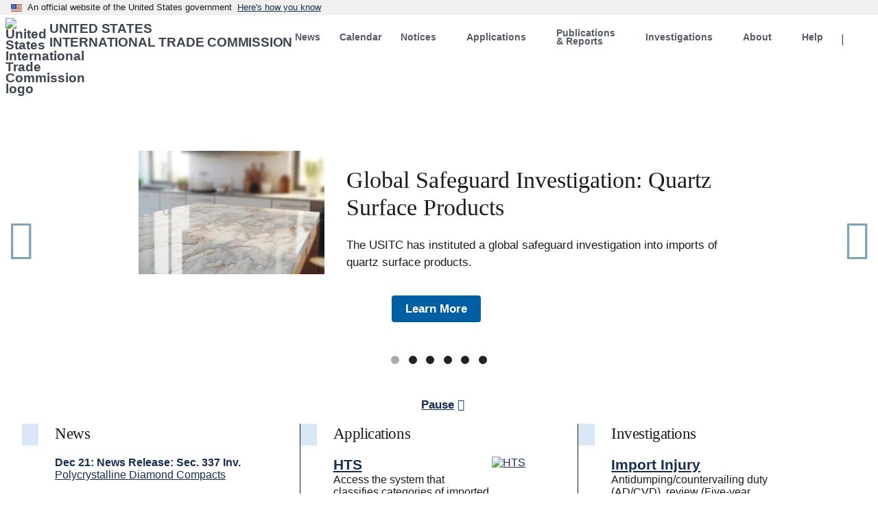

--- FILE ---
content_type: text/html; charset=UTF-8
request_url: https://www.usitc.gov/?f%5B0%5D=field_notice_issue_date%3A2007&f%5B1%5D=field_notice_issue_date%3A2007-12&f%5B2%5D=search_api_aggregation_4%3A2005&order=field_notice_date_computed&sort=asc&search=&page=6
body_size: 15442
content:
<!DOCTYPE html>
<html lang="en" dir="ltr">
<head>
  <meta charset="utf-8" />
<script async src="https://www.googletagmanager.com/gtag/js?id=G-MN6XM09QF2"></script>
<script>window.dataLayer = window.dataLayer || [];function gtag(){dataLayer.push(arguments)};gtag("js", new Date());gtag("set", "developer_id.dMDhkMT", true);gtag("config", "G-MN6XM09QF2", {"groups":"default","page_placeholder":"PLACEHOLDER_page_location","allow_ad_personalization_signals":false});</script>
<link rel="canonical" href="https://www.usitc.gov/" />
<meta name="Generator" content="Drupal 10 (https://www.drupal.org)" />
<meta name="MobileOptimized" content="width" />
<meta name="HandheldFriendly" content="true" />
<meta name="viewport" content="width=device-width, initial-scale=1.0" />

    <!-- 128x128 -->
  <link rel="shortcut icon" type="image/ico" href="/themes/usitc_uswds_v2/img/favicons/favicon.ico">
  <link rel="icon" type="image/png" href="/themes/usitc_uswds_v2/img/favicons/favicon.png">

  <!-- 192x192, as recommended for Android
  http://updates.html5rocks.com/2014/11/Support-for-theme-color-in-Chrome-39-for-Android
  -->
  <link rel="icon" type="image/png" sizes="192x192" href="/themes/usitc_uswds_v2/img/favicons/favicon-192.png">

  <!-- 57x57 (precomposed) for iPhone 3GS, pre-2011 iPod Touch and older Android devices -->
  <link rel="apple-touch-icon-precomposed" href="/themes/usitc_uswds_v2/img/favicons/favicon-57.png">
  <!-- 72x72 (precomposed) for 1st generation iPad, iPad 2 and iPad mini -->
  <link rel="apple-touch-icon-precomposed" sizes="72x72" href="/themes/usitc_uswds_v2/img/favicons/favicon-72.png">
  <!-- 114x114 (precomposed) for iPhone 4, 4S, 5 and post-2011 iPod Touch -->
  <link rel="apple-touch-icon-precomposed" sizes="114x114" href="/themes/usitc_uswds_v2/img/favicons/favicon-114.png">
  <!-- 144x144 (precomposed) for iPad 3rd and 4th generation -->
  <link rel="apple-touch-icon-precomposed" sizes="144x144" href="/themes/usitc_uswds_v2/img/favicons/favicon-144.png">

  <title>Home | United States International Trade Commission</title>
  <meta name="description" content="The United States International Trade Commission is an independent, nonpartisan, quasi-judicial federal agency that fulfills a range of trade-related mandates. We provide high-quality, leading-edge analysis of international trade issues to the President and the Congress. The Commission is a highly regarded forum for the adjudication of intellectual property and trade disputes." />	
  <link rel="stylesheet" media="all" href="/sites/default/files/css/css_8uU0xVxmOMWfH1fFUW95lAEhZFdyVF935rrWtSYaJvQ.css?delta=0&amp;language=en&amp;theme=usitc_uswds_v2&amp;include=[base64]" />
<link rel="stylesheet" media="all" href="/sites/default/files/css/css_DctWV7_RroloGwBKFcGsZzNonJ3fDtWUaUTYvypag9Q.css?delta=1&amp;language=en&amp;theme=usitc_uswds_v2&amp;include=[base64]" />

  

  	
	    <!-- We participate in the US government's analytics program. See the data at analytics.usa.gov. -->
    <script async type="text/javascript" src="https://dap.digitalgov.gov/Universal-Federated-Analytics-Min.js?agency=USITC&dclink=true&autotracker=true" id="_fed_an_ua_tag"></script>	

    <!--BEGIN QUALTRICS WEBSITE FEEDBACK SNIPPET-->
    <script type='text/javascript'>
    (function(){var g=function(e,h,f,g){
    this.get=function(a){for(var a=a+"=",c=document.cookie.split(";"),b=0,e=c.length;b<e;b++){for(var d=c[b];" "==d.charAt(0);)d=d.substring(1,d.length);if(0==d.indexOf(a))return d.substring(a.length,d.length)}return null};
    this.set=function(a,c){var b="",b=new Date;b.setTime(b.getTime()+6048E5);b="; expires="+b.toGMTString();document.cookie=a+"="+c+b+"; path=/; "};
    this.check=function(){var a=this.get(f);if(a)a=a.split(":");else if(100!=e)"v"==h&&(e=Math.random()>=e/100?0:100),a=[h,e,0],this.set(f,a.join(":"));else return!0;var c=a[1];if(100==c)return!0;switch(a[0]){case "v":return!1;case "r":return c=a[2]%Math.floor(100/c),a[2]++,this.set(f,a.join(":")),!c}return!0};
    this.go=function(){if(this.check()){var a=document.createElement("script");a.type="text/javascript";a.src=g;document.body&&document.body.appendChild(a)}};
    this.start=function(){var t=this;"complete"!==document.readyState?window.addEventListener?window.addEventListener("load",function(){t.go()},!1):window.attachEvent&&window.attachEvent("onload",function(){t.go()}):t.go()};};
    try{(new g(100,"r","QSI_S_ZN_4Hihd4uOIQshmOa","https://zn4hihd4uoiqshmoa-usitccx.gov1.siteintercept.qualtrics.com/SIE/?Q_ZID=ZN_4Hihd4uOIQshmOa")).start()}catch(i){}})();
    </script><div id='ZN_4Hihd4uOIQshmOa'><!--DO NOT REMOVE-CONTENTS PLACED HERE--></div>
    <!--END WEBSITE FEEDBACK SNIPPET-->
		
	

                              <script>!function(e){var n="https://s.go-mpulse.net/boomerang/";if("False"=="True")e.BOOMR_config=e.BOOMR_config||{},e.BOOMR_config.PageParams=e.BOOMR_config.PageParams||{},e.BOOMR_config.PageParams.pci=!0,n="https://s2.go-mpulse.net/boomerang/";if(window.BOOMR_API_key="SGYPV-C8A4G-WKFCU-4R2Z6-66U6D",function(){function e(){if(!o){var e=document.createElement("script");e.id="boomr-scr-as",e.src=window.BOOMR.url,e.async=!0,i.parentNode.appendChild(e),o=!0}}function t(e){o=!0;var n,t,a,r,d=document,O=window;if(window.BOOMR.snippetMethod=e?"if":"i",t=function(e,n){var t=d.createElement("script");t.id=n||"boomr-if-as",t.src=window.BOOMR.url,BOOMR_lstart=(new Date).getTime(),e=e||d.body,e.appendChild(t)},!window.addEventListener&&window.attachEvent&&navigator.userAgent.match(/MSIE [67]\./))return window.BOOMR.snippetMethod="s",void t(i.parentNode,"boomr-async");a=document.createElement("IFRAME"),a.src="about:blank",a.title="",a.role="presentation",a.loading="eager",r=(a.frameElement||a).style,r.width=0,r.height=0,r.border=0,r.display="none",i.parentNode.appendChild(a);try{O=a.contentWindow,d=O.document.open()}catch(_){n=document.domain,a.src="javascript:var d=document.open();d.domain='"+n+"';void(0);",O=a.contentWindow,d=O.document.open()}if(n)d._boomrl=function(){this.domain=n,t()},d.write("<bo"+"dy onload='document._boomrl();'>");else if(O._boomrl=function(){t()},O.addEventListener)O.addEventListener("load",O._boomrl,!1);else if(O.attachEvent)O.attachEvent("onload",O._boomrl);d.close()}function a(e){window.BOOMR_onload=e&&e.timeStamp||(new Date).getTime()}if(!window.BOOMR||!window.BOOMR.version&&!window.BOOMR.snippetExecuted){window.BOOMR=window.BOOMR||{},window.BOOMR.snippetStart=(new Date).getTime(),window.BOOMR.snippetExecuted=!0,window.BOOMR.snippetVersion=12,window.BOOMR.url=n+"SGYPV-C8A4G-WKFCU-4R2Z6-66U6D";var i=document.currentScript||document.getElementsByTagName("script")[0],o=!1,r=document.createElement("link");if(r.relList&&"function"==typeof r.relList.supports&&r.relList.supports("preload")&&"as"in r)window.BOOMR.snippetMethod="p",r.href=window.BOOMR.url,r.rel="preload",r.as="script",r.addEventListener("load",e),r.addEventListener("error",function(){t(!0)}),setTimeout(function(){if(!o)t(!0)},3e3),BOOMR_lstart=(new Date).getTime(),i.parentNode.appendChild(r);else t(!1);if(window.addEventListener)window.addEventListener("load",a,!1);else if(window.attachEvent)window.attachEvent("onload",a)}}(),"".length>0)if(e&&"performance"in e&&e.performance&&"function"==typeof e.performance.setResourceTimingBufferSize)e.performance.setResourceTimingBufferSize();!function(){if(BOOMR=e.BOOMR||{},BOOMR.plugins=BOOMR.plugins||{},!BOOMR.plugins.AK){var n=""=="true"?1:0,t="",a="aoia6eyx24f642kbqfoq-f-8be18b3ec-clientnsv4-s.akamaihd.net",i="false"=="true"?2:1,o={"ak.v":"39","ak.cp":"1415814","ak.ai":parseInt("907261",10),"ak.ol":"0","ak.cr":9,"ak.ipv":4,"ak.proto":"h2","ak.rid":"542321cf","ak.r":48121,"ak.a2":n,"ak.m":"dscb","ak.n":"essl","ak.bpcip":"3.144.15.0","ak.cport":43298,"ak.gh":"23.62.38.238","ak.quicv":"","ak.tlsv":"tls1.3","ak.0rtt":"","ak.0rtt.ed":"","ak.csrc":"-","ak.acc":"","ak.t":"1765900637","ak.ak":"hOBiQwZUYzCg5VSAfCLimQ==fUcPmwWjgPpn+DG73temtQzxNpBndzjzIKjcG9kT3eNq0w/Oj2GB617cSHpggk5alpFL05A0HXss5O4VJKeNVMBT6aBS/kB5YQbccbfADz+/HPocUaBzcs22ESU7Za/rm2oa2lgdQJz4oqbLFW/bKjgUkpS2+WP2ehpZ59Z8vDxx+SppLbjhL1N4YXtL81hRRVlN6lTeVvNXGmVqkSVCu1PdeE3jYIvXMW7OeTyOi1d4ICsPMsZoLqFG8CjGfqUuBRzAJ4E96g5UIrqK+N0F8WEKSYwJv9ItcnVNBII7fPfnLY/ilSIl0O0xuHkP4ZFm1522UyuTlA3PY+vDYRT5+G9DKl1GHFB+0RpeXrxx7icRlOoGiYJASvVnK5+DX2J9S/xG+TEE8eEU3RDwhi2yNcPsXM3jlx6RGz/yLIoJwSY=","ak.pv":"35","ak.dpoabenc":"","ak.tf":i};if(""!==t)o["ak.ruds"]=t;var r={i:!1,av:function(n){var t="http.initiator";if(n&&(!n[t]||"spa_hard"===n[t]))o["ak.feo"]=void 0!==e.aFeoApplied?1:0,BOOMR.addVar(o)},rv:function(){var e=["ak.bpcip","ak.cport","ak.cr","ak.csrc","ak.gh","ak.ipv","ak.m","ak.n","ak.ol","ak.proto","ak.quicv","ak.tlsv","ak.0rtt","ak.0rtt.ed","ak.r","ak.acc","ak.t","ak.tf"];BOOMR.removeVar(e)}};BOOMR.plugins.AK={akVars:o,akDNSPreFetchDomain:a,init:function(){if(!r.i){var e=BOOMR.subscribe;e("before_beacon",r.av,null,null),e("onbeacon",r.rv,null,null),r.i=!0}return this},is_complete:function(){return!0}}}}()}(window);</script></head>
<body>
    <a href="#main-content" class="usa-sr-only focusable">
    Skip to main content
  </a>
  
    <div class="dialog-off-canvas-main-canvas" data-off-canvas-main-canvas>
                      <section class="usa-banner" aria-label="Official website of the United States government">
          
<div class="usa-banner">
  <div class="usa-accordion">
    <header class="usa-banner__header">
      <div class="usa-banner__inner">
        <div class="grid-col-auto">
          <img class="usa-banner__header-flag" aria-hidden="true" src="/themes/usitc_uswds_v2/assets/img/us_flag_small.png" alt="">
        </div>
        <div class="grid-col-fill tablet:grid-col-auto" aria-hidden="true">
          <p class="usa-banner__header-text">An official website of the United States government</p>
          <p class="usa-banner__header-action" aria-hidden="true">Here's how you know</p>
        </div>
        <button type="button" class="usa-accordion__button usa-banner__button" aria-expanded="false" aria-controls="gov-banner">
          <span class="usa-banner__button-text">Here's how you know</span>
        </button>
      </div>
    </header>
    <div class="usa-banner__content usa-accordion__content" id="gov-banner" hidden="">
      <div class="grid-row grid-gap-lg">
        <div class="usa-banner__guidance tablet:grid-col-6">
          <img class="usa-banner__icon usa-media-block__img" src="/themes/usitc_uswds_v2/assets/img/icon-dot-gov.svg" alt="Dot gov">
          <div class="usa-media-block__body">
            <p>
              <strong>Official websites use .gov</strong>
              <br>
              A <strong>.gov</strong> website belongs to an official government organization in the United States.
            </p>
          </div>
        </div>
        <div class="usa-banner__guidance tablet:grid-col-6">
          <img class="usa-banner__icon usa-media-block__img" src="/themes/usitc_uswds_v2/assets/img/icon-https.svg" alt="Https">
          <div class="usa-media-block__body">
            <p>
              <strong>Secure .gov websites use HTTPS</strong>
              <br>
              A <strong>lock</strong> (   <span class="icon-lock">
    <svg xmlns="http://www.w3.org/2000/svg" width="52" height="64" viewBox="0 0 52 64" class="usa-banner__lock-image" role="img" aria-labelledby="banner-lock-description" focusable="false">
      <title id="banner-lock-title">Lock</title>
      <desc id="banner-lock-description">Locked padlock</desc>
      <path fill="#000000" fill-rule="evenodd" d="M26 0c10.493 0 19 8.507 19 19v9h3a4 4 0 0 1 4 4v28a4 4 0 0 1-4 4H4a4 4 0 0 1-4-4V32a4 4 0 0 1 4-4h3v-9C7 8.507 15.507 0 26 0zm0 8c-5.979 0-10.843 4.77-10.996 10.712L15 19v9h22v-9c0-6.075-4.925-11-11-11z"/>
    </svg>
  </span>
 ) or <strong>https://</strong> means you’ve safely connected to the .gov website. Share sensitive information only on official, secure websites.
            </p>
          </div>
        </div>
      </div>
    </div>
  </div>
</div>

        </section>
              
    <div class="usa-overlay"></div>
    
          <header class="usa-header usa-header--extended" id="header" role="banner">
    
            
          <section>
            <div class="grid-container">
              <div class="grid-row">
                
                                <div class="desktop-lg:grid-col-4 grid-col-12">
                    <div>
    <div class="usa-logo site-logo minh-8 margin-top-2px margin-bottom-1" id="logo">

  <em class="usa-logo__text">
      <a class="logo-img" href="/" accesskey="1" title="Home" aria-label="Home">
      <img src="/themes/usitc_uswds_v2/usitc-logo.svg" alt="United States International Trade Commission logo" class="float-left margin-right-05" />
    </a>
  
      <div class="padding-top-05">
      <a href="/" accesskey="2" title="Home" aria-label="Home" class="text-uppercase text-semibold text-ls-neg-1">
        United States<br> International Trade Commission
      </a>
    </div>
  
  </em>

</div>
<button class="usa-menu-btn" type="button">Menu</button>

  </div>

                </div>
                    
                                <div class="desktop-lg:grid-col-8 desktop:grid-col-12 grid-col-auto">
                  <nav aria-label="Main navigation" class="usa-nav" role="navigation">
                                        <div class="usa-nav__inner">
                        
                      <button type="button" class="usa-nav__close">
                        <img src="/themes/usitc_uswds_v2/assets/img/usa-icons/close.svg" alt="close"/>
                      </button>
    
                          
                          
                                                    
          
  
  
  
          <ul class="usa-nav__primary usa-accordion">
    
                        
                    
      
              <li class="usa-nav__primary-item">
      
      
              
        
                                          <a href="/offices/er/press_room" class="link usa-nav__link" data-drupal-link-system-path="node/26922">          <span>News</span>
        </a>
              
              </li>
      
                        
                    
      
              <li class="usa-nav__primary-item">
      
      
              
        
                                          <a href="/calendar" class="link usa-nav__link" data-drupal-link-system-path="calendar">          <span>Calendar</span>
        </a>
              
              </li>
      
                        
                    
      
              <li class="usa-nav__primary-item">
      
              <button type="button" class="usa-accordion__button usa-nav__link " aria-expanded="false" aria-controls="basic-nav-section-3">
          <span>Notices</span>
        </button>
      
                
          
  
  
  
          <ul id="basic-nav-section-3" class="usa-nav__submenu" hidden="">

          
                        
                    
      
              <li class="usa-nav__submenu-item">
      
      
              
        
                        <a href="/secretary/fed_reg_notices/meetings/sunshine-notices" class="link" data-drupal-link-system-path="secretary/fed_reg_notices/meetings/sunshine-notices">          <span>Commission Meeting Notices</span>
        </a>
              
              </li>
      
                        
                    
      
              <li class="usa-nav__submenu-item">
      
      
              
        
                        <a href="/commission_notices" class="link" data-drupal-link-system-path="commission_notices">          <span>Commission Notices</span>
        </a>
              
              </li>
      
                        
                    
      
              <li class="usa-nav__submenu-item">
      
      
              
        
                        <a href="/usitc_rules_procedures.htm" class="link" data-drupal-link-system-path="node/27133">          <span>Rules and Procedures</span>
        </a>
              
              </li>
      
    
          </ul>
    
  

      
              </li>
      
                        
                    
      
              <li class="usa-nav__primary-item">
      
              <button type="button" class="usa-accordion__button usa-nav__link " aria-expanded="false" aria-controls="basic-nav-section-4">
          <span>Applications</span>
        </button>
      
                
          
  
  
  
          <ul id="basic-nav-section-4" class="usa-nav__submenu" hidden="">

          
                        
                    
      
              <li class="usa-nav__submenu-item">
      
      
              
        
                        <a href="https://dataweb.usitc.gov/" target="_blank" class="link">          <span>DataWeb</span>
        </a>
              
              </li>
      
                        
                    
      
              <li class="usa-nav__submenu-item">
      
      
              
        
                        <a href="https://edis.usitc.gov/" target="_blank" class="link">          <span>Electronic Document Information System (EDIS)</span>
        </a>
              
              </li>
      
                        
                    
      
              <li class="usa-nav__submenu-item">
      
      
              
        
                        <a href="https://hts.usitc.gov/" target="_blank" class="link">          <span>Harmonized Tariff Schedule (HTS)</span>
        </a>
              
              </li>
      
                        
                    
      
              <li class="usa-nav__submenu-item">
      
      
              
        
                        <a href="https://ids.usitc.gov/" target="_blank" class="link">          <span>Investigations Database System (IDS)</span>
        </a>
              
              </li>
      
    
          </ul>
    
  

      
              </li>
      
                        
                    
      
              <li class="usa-nav__primary-item">
      
              <button type="button" class="usa-accordion__button usa-nav__link " aria-expanded="false" aria-controls="basic-nav-section-5">
          <span>Publications &amp; Reports</span>
        </button>
      
                
          
  
  
  
          <ul id="basic-nav-section-5" class="usa-nav__submenu" hidden="">

          
                        
                    
      
              <li class="usa-nav__submenu-item">
      
      
              
        
                        <a href="/commission_publications_library" class="link" data-drupal-link-system-path="commission_publications_library">          <span>Commission Publications Library</span>
        </a>
              
              </li>
      
                        
                    
      
              <li class="usa-nav__submenu-item">
      
      
              
        
                        <a href="/research_and_analysis.htm" class="link" data-drupal-link-system-path="node/24">          <span>Reports</span>
        </a>
              
              </li>
      
                        
                    
      
              <li class="usa-nav__submenu-item">
      
      
              
        
                        <a href="/staff_publications" class="link" data-drupal-link-system-path="node/27111">          <span>Staff Publications</span>
        </a>
              
              </li>
      
    
          </ul>
    
  

      
              </li>
      
                        
                    
      
              <li class="usa-nav__primary-item">
      
              <button type="button" class="usa-accordion__button usa-nav__link " aria-expanded="false" aria-controls="basic-nav-section-6">
          <span>Investigations</span>
        </button>
      
                
          
  
  
  
          <ul id="basic-nav-section-6" class="usa-nav__submenu" hidden="">

          
                        
                    
      
              <li class="usa-nav__submenu-item">
      
      
              
        
                        <a href="/investigations/import_injury" class="link" data-drupal-link-system-path="node/63348">          <span>Import Injury</span>
        </a>
              
              </li>
      
                        
                    
      
              <li class="usa-nav__submenu-item">
      
      
              
        
                        <a href="/research_and_analysis/what_we_are_working_on" class="link" data-drupal-link-system-path="node/63361">          <span>General Factfinding</span>
        </a>
              
              </li>
      
                        
                    
      
              <li class="usa-nav__submenu-item">
      
      
              
        
                        <a href="/intellectual_property/about_section_337.htm" class="link" data-drupal-link-system-path="node/15098">          <span>Unfair Import</span>
        </a>
              
              </li>
      
    
          </ul>
    
  

      
              </li>
      
                        
                    
      
              <li class="usa-nav__primary-item">
      
              <button type="button" class="usa-accordion__button usa-nav__link " aria-expanded="false" aria-controls="basic-nav-section-7">
          <span>About</span>
        </button>
      
                
          
  
  
  
          <ul id="basic-nav-section-7" class="usa-nav__submenu" hidden="">

          
                        
                    
      
              <li class="usa-nav__submenu-item">
      
      
              
        
                        <a href="/press_room/about_usitc.htm" class="link" data-drupal-link-system-path="node/28">          <span>About the USITC</span>
        </a>
              
              </li>
      
                        
                    
      
              <li class="usa-nav__submenu-item">
      
      
              
        
                        <a href="/commissioner_bios" class="link" data-drupal-link-system-path="commissioner_bios">          <span>Commissioners</span>
        </a>
              
              </li>
      
                        
                    
      
              <li class="usa-nav__submenu-item">
      
      
              
        
                        <a href="/alj_bios" class="link" data-drupal-link-system-path="alj_bios">          <span>Administrative Law Judges</span>
        </a>
              
              </li>
      
                        
                    
      
              <li class="usa-nav__submenu-item">
      
      
              
        
                        <a href="/usitc_offices.htm" class="link" data-drupal-link-system-path="node/27122">          <span>Offices</span>
        </a>
              
              </li>
      
                        
                    
      
              <li class="usa-nav__submenu-item">
      
      
              
        
                        <a href="/budget_planning_and_organization" class="link" data-drupal-link-system-path="node/27151">          <span>Agency Planning, Budget and Financial Reports</span>
        </a>
              
              </li>
      
                        
                    
      
              <li class="usa-nav__submenu-item">
      
      
              
        
                        <a href="/about/visit_usitc" class="link" data-drupal-link-system-path="node/67440">          <span>Visit the USITC</span>
        </a>
              
              </li>
      
    
          </ul>
    
  

      
              </li>
      
                        
                    
      
              <li class="usa-nav__primary-item">
      
              <button type="button" class="usa-accordion__button usa-nav__link " aria-expanded="false" aria-controls="basic-nav-section-8">
          <span>Help</span>
        </button>
      
                
          
  
  
  
          <ul id="basic-nav-section-8" class="usa-nav__submenu" hidden="">

          
                        
                    
      
              <li class="usa-nav__submenu-item">
      
      
              
        
                        <a href="/frequently_asked_questions" class="link" data-drupal-link-system-path="frequently_asked_questions">          <span>Frequently Asked Questions (FAQs)</span>
        </a>
              
              </li>
      
                        
                    
      
              <li class="usa-nav__submenu-item">
      
      
              
        
                        <a href="/glossary" class="link" data-drupal-link-system-path="glossary">          <span> Glossary</span>
        </a>
              
              </li>
      
                        
                    
      
              <li class="usa-nav__submenu-item">
      
      
              
        
                        <a href="/site_guide" class="link" data-drupal-link-system-path="node/27288">          <span>Site Guide</span>
        </a>
              
              </li>
      
                        
                    
      
              <li class="usa-nav__submenu-item">
      
      
              
        
                        <a href="/contact_us.htm" class="link" data-drupal-link-system-path="node/5">          <span>Contact Us</span>
        </a>
              
              </li>
      
                        
                    
      
              <li class="usa-nav__submenu-item">
      
      
              
        
                        <a href="/acronyms" class="link" data-drupal-link-system-path="acronyms">          <span>Acronyms</span>
        </a>
              
              </li>
      
    
          </ul>
    
  

      
              </li>
      
                        
                    
      
              <li class="usa-nav__primary-item">
      
      
              
        
                                          <button class="search display-none desktop:display-block button usa-nav__link" type="button">          <span>Search</span>
        </button>
              
              </li>
      
    
          </ul>
    
  





                            
                            
                            
                                      
                    </div>
                                      </nav>
                </div>
                    
              </div>            </div>          </section>
    
          
      </header>
     
        <section aria-label="Search box" id="search-dropdown" aria-hidden="true" class="search-dropdown desktop:display-none">

        <div class="grid-container">
            <div class="desktop:grid-col-6 desktop-lg:grid-col-4 desktop:grid-offset-5 desktop-lg:grid-offset-8 padding-1 desktop-lg:padding-top-0">
                  <div>
    


<div id="block-usitc-uswds-v2-usitc-uswds-v2-block-273" class="block block-block-content block-block-content333a210f-f1ff-4258-88b7-2574bf80115f">
  
    
      

            <div class="field field--name-body field--type-text-with-summary field--label-hidden field__item"><form class="search-form usa-search usa-search--small" role="search" accept-charset="UTF-8"  name="search_form" id="search_form" title="Search Form">
    <label class="usa-sr-only" for="search-field-en-small">Search</label>
    <input class="usa-input" type="search" name="query"  id="query" title="search" maxlength="255" type="text" placeholder="Search www.usitc.gov for..." />
    <button class="usa-button" type="submit"  "execute search">
        <img src="/themes/usitc_uswds_v2/assets/img/usa-icons-bg/search--white.svg" class="usa-search__submit-icon" alt="Search" />
    </button>
</form></div>
      
  </div>



  </div>

            </div>
        </div>

    </section>
    
                      <section class="usa-hero position-relative margin-bottom-3">

                    <div class="waves">
            <div class="wave"></div>
            <div class="wave"></div>
            <div class="wave"></div>
          </div>

          <div class="grid-container">
            <div class="text-center">
  


<div class="views-element-container block block-views block-views-blockhomepage-slideshow-block-1" id="block-usitc-uswds-v2-views-block-homepage-slideshow-block-1">
  
    
      <div><div class="js-view-dom-id-30ab80823ba3503c0a6e8e60ae8b4d21a0da9d9188c0855ee7f4a61db8db9ee2">
  
  
  

  
  
  

    <div class="skin-default">
    
    <div id="views_slideshow_cycle_main_homepage_slideshow-block_1" class="views_slideshow_cycle_main views_slideshow_main">
    <div id="views_slideshow_cycle_teaser_section_homepage_slideshow-block_1"  class="views_slideshow_cycle_teaser_section">
     <div id="views_slideshow_cycle_div_homepage_slideshow-block_1_0"  class="views_slideshow_cycle_slide views_slideshow_slide views-row-1 views-row-odd">
      <div  class="views-row views-row-0 views-row-odd views-row-first">
  <div class="grid-row grid-gap flex-row flex-justify-center">

  <div class="desktop:grid-col-3">
    <div class="padding-x-5 desktop:padding-x-0">
      <img src="/sites/default/files/styles/homepage_slideshow_thumbnail/public/images/slideshow/2025-12/quartz_safeguard_featured_thumbnail.jpg?itok=SSxq0Wd0" alt="Closeup image of quartz countertop in kitchen">
    </div>
  </div>

  <div class="desktop:grid-col-6 text-left">
    <div class="padding-x-5 desktop:padding-x-0">
      <h1 class="text-base-darkest text-light">Global Safeguard Investigation: Quartz Surface Products</h1>
      <span class="text-base-darkest">The USITC has instituted a global safeguard investigation into imports of quartz surface products.</span>
    </div>
  </div>
  
</div>

<div class="text-center margin-top-3">
  <a type="button" class="usa-button" href="/investigations/import_injury/fact_sheets_usitc_global_safeguard_investigations/quartz_surface_products_ta-201-79">Learn More</a>
</div>
</div>

  </div>

     <div id="views_slideshow_cycle_div_homepage_slideshow-block_1_1"  class="views_slideshow_cycle_slide views_slideshow_slide views-row-2 views_slideshow_cycle_hidden views-row-even">
      <div  class="views-row views-row-1 views-row-even">
  <div class="grid-row grid-gap flex-row flex-justify-center">

  <div class="desktop:grid-col-3">
    <div class="padding-x-5 desktop:padding-x-0">
      <img src="/sites/default/files/styles/homepage_slideshow_thumbnail/public/images/slideshow/2025-10/usitc_seal_thumbnail.png?itok=t0K2SXv0" alt="USITC Seal">
    </div>
  </div>

  <div class="desktop:grid-col-6 text-left">
    <div class="padding-x-5 desktop:padding-x-0">
      <h1 class="text-base-darkest text-light">The U.S. International Trade Commission is open and has resumed operations.</h1>
      <span class="text-base-darkest">As of Thursday, November 13, 2025, the Commission has received funding through January 30, 2026, and is open.</span>
    </div>
  </div>
  
</div>

<div class="text-center margin-top-3">
  <a type="button" class="usa-button" href="/press_room/2025_lapse_of_appropriations">Learn More</a>
</div>
</div>

  </div>

     <div id="views_slideshow_cycle_div_homepage_slideshow-block_1_2"  class="views_slideshow_cycle_slide views_slideshow_slide views-row-3 views_slideshow_cycle_hidden views-row-odd">
      <div  class="views-row views-row-2 views-row-odd">
  <div class="grid-row grid-gap flex-row flex-justify-center">

  <div class="desktop:grid-col-3">
    <div class="padding-x-5 desktop:padding-x-0">
      <img src="/sites/default/files/styles/homepage_slideshow_thumbnail/public/images/slideshow/2025-06/students_world_trade_web_thumb.jpg?itok=I2wvd-us" alt="Stone sign with dark text of &quot;United States International Trade Commission&quot; in front of the USITC building in Washington, D.C.">
    </div>
  </div>

  <div class="desktop:grid-col-6 text-left">
    <div class="padding-x-5 desktop:padding-x-0">
      <h1 class="text-base-darkest text-light">Students Step into the World of Trade</h1>
      <span class="text-base-darkest">Students gained insights into the agency, and explored careers in trade and public service.</span>
    </div>
  </div>
  
</div>

<div class="text-center margin-top-3">
  <a type="button" class="usa-button" href="/featured_news/students_step_world_trade">Learn More</a>
</div>
</div>

  </div>

     <div id="views_slideshow_cycle_div_homepage_slideshow-block_1_3"  class="views_slideshow_cycle_slide views_slideshow_slide views-row-4 views_slideshow_cycle_hidden views-row-even">
      <div  class="views-row views-row-3 views-row-even">
  <div class="grid-row grid-gap flex-row flex-justify-center">

  <div class="desktop:grid-col-3">
    <div class="padding-x-5 desktop:padding-x-0">
      <img src="/sites/default/files/styles/homepage_slideshow_thumbnail/public/images/slideshow/2025-06/slide_edis_confidential_e-service_phase_1.jpg?itok=GZIcVxUN" alt="Homepage of the EDIS application.">
    </div>
  </div>

  <div class="desktop:grid-col-6 text-left">
    <div class="padding-x-5 desktop:padding-x-0">
      <h1 class="text-base-darkest text-light">EDIS Confidential E-Service is Here!</h1>
      <span class="text-base-darkest">Great news for users of the USITC&#039;s Electronic Document Information System (EDIS)! We’ve implemented enhancements to streamline your document filing and information access for import injury investigations.</span>
    </div>
  </div>
  
</div>

<div class="text-center margin-top-3">
  <a type="button" class="usa-button" href="/featured_news/edis_confidential_e_service_here">Learn More</a>
</div>
</div>

  </div>

     <div id="views_slideshow_cycle_div_homepage_slideshow-block_1_4"  class="views_slideshow_cycle_slide views_slideshow_slide views-row-5 views_slideshow_cycle_hidden views-row-odd">
      <div  class="views-row views-row-4 views-row-odd">
  <div class="grid-row grid-gap flex-row flex-justify-center">

  <div class="desktop:grid-col-3">
    <div class="padding-x-5 desktop:padding-x-0">
      <img src="/sites/default/files/styles/homepage_slideshow_thumbnail/public/images/slideshow/2025-05/ids_hs.png?itok=U85Un7gX" alt="IDS">
    </div>
  </div>

  <div class="desktop:grid-col-6 text-left">
    <div class="padding-x-5 desktop:padding-x-0">
      <h1 class="text-base-darkest text-light">You Asked, We Answered: Improved IDS is Now Live</h1>
      <span class="text-base-darkest"></span>
    </div>
  </div>
  
</div>

<div class="text-center margin-top-3">
  <a type="button" class="usa-button" href="/featured_news/you_asked_we_answered_improved_ids_now_live">Learn More</a>
</div>
</div>

  </div>

     <div id="views_slideshow_cycle_div_homepage_slideshow-block_1_5"  class="views_slideshow_cycle_slide views_slideshow_slide views-row-6 views_slideshow_cycle_hidden views-row-even">
      <div  class="views-row views-row-5 views-row-even views-row-last">
  <div class="grid-row grid-gap flex-row flex-justify-center">

  <div class="desktop:grid-col-3">
    <div class="padding-x-5 desktop:padding-x-0">
      <img src="/sites/default/files/styles/homepage_slideshow_thumbnail/public/images/slideshow/2024-10/hti.jpg?itok=uMrB0BXZ" alt="HTS New Features">
    </div>
  </div>

  <div class="desktop:grid-col-6 text-left">
    <div class="padding-x-5 desktop:padding-x-0">
      <h1 class="text-base-darkest text-light">Harmonized Tariff Information Web Page Adds New Resources for Users</h1>
      <span class="text-base-darkest"></span>
    </div>
  </div>
  
</div>

<div class="text-center margin-top-3">
  <a type="button" class="usa-button" href="/featured_news/harmonized_tariff_information_web_page_adds_new">Learn More</a>
</div>
</div>

  </div>

  </div>

</div>


          <div class="views-slideshow-controls-bottom clearfix">
        <div id="views_slideshow_controls_text_homepage_slideshow-block_1"  class="views_slideshow_controls_text">
  <span id="views_slideshow_controls_text_previous_homepage_slideshow-block_1"  class="views_slideshow_controls_text_previous">
  <a href="#">Previous</a>
</span>

  <span id="views_slideshow_controls_text_pause_homepage_slideshow-block_1"  class="views_slideshow_controls_text_pause  views-slideshow-controls-text-status-play">
  <a href="#">Pause</a>
</span>

  <span id="views_slideshow_controls_text_next_homepage_slideshow-block_1"  class="views_slideshow_controls_text_next">
  <a href="#">Next</a>
</span>

</div>


<ul class="widget_pager widget_pager_bottom views-slideshow-pager-bullets views_slideshow_pager_field" id="widget_pager_bottom_homepage_slideshow-block_1"><li id="views_slideshow_pager_field_item_bottom_homepage_slideshow-block_1_0">0</li><li id="views_slideshow_pager_field_item_bottom_homepage_slideshow-block_1_1">1</li><li id="views_slideshow_pager_field_item_bottom_homepage_slideshow-block_1_2">2</li><li id="views_slideshow_pager_field_item_bottom_homepage_slideshow-block_1_3">3</li><li id="views_slideshow_pager_field_item_bottom_homepage_slideshow-block_1_4">4</li><li id="views_slideshow_pager_field_item_bottom_homepage_slideshow-block_1_5">5</li></ul>


      </div>
        </div>

    

  
  

  
  
</div>
</div>

  </div>



</div>

          </div>
        </section>
              
          <main class="main-content usa-section margin-top-05 " role="main" id="main-content">
    
        <div class="grid-container">
          
                    
          
                            
                          <div class="grid-row">
                
              </div>
                
                          <div class="">
                
              </div>
              
            
    
                    <div class="grid-row grid-gap">
    
                            
                                      <div class="content-main margin-bottom-2 desktop:grid-col-fill">
                    <div data-drupal-messages-fallback class="hidden"></div>



<div id="block-usitc-uswds-v2-content" class="block block-system block-system-main-block">
  
    
      <article>

  
    

  
  <div>
    
  </div>

</article>

  </div>




              </div>                
                            
          </div>                   
        </div>       </main>
         
              <div class="grid-container">
    
        <div class="grid-row">
          
                      <div class="desktop:grid-col grid-gap padding-right-6">
                <div>
    


<div class="views-element-container block block-views block-views-blocknews-releases-news-release-index--news-releases-homepage-list" id="block-usitc-uswds-v2-views-block-news-release-index-homepage-list">
  
    
      <div><div class="news-release js-view-dom-id-637c9aa093bebd2c8c80b9771b8c44186c1a3d94f906d7011120f60af1936c97">
  
  
  

      <header>
      <em class="height-4 width-3 margin-right-3 bg-primary-lighter float-left"></em>
<h1 class="homepage-heading">News</h1>
    </header>
  
  
  

      <div class="views-field views-field-nothing"><span class="field-content"><div class="margin-top-205 margin-left-6 padding-right-2">
    <h4 class="font-family-sans text-primary-darker text-semibold">
        Dec 21: News Release: Sec. 337 Inv.<br>
    </h4>
    <span class="margin-top-05">
        <a href="/press_room/news_release/2020/er1221ll1691.htm" hreflang="und">Polycrystalline Diamond Compacts </a>
    </span>
</div></span></div>    <div class="views-field views-field-nothing"><span class="field-content"><div class="margin-top-205 margin-left-6 padding-right-2">
    <h4 class="font-family-sans text-primary-darker text-semibold">
        Dec 15: Commission Vote<br>
    </h4>
    <span class="margin-top-05">
        <a href="/press_room/news_release/2025/er1215_67829.htm" hreflang="en">Thermoformed Molded Fiber Products</a>
    </span>
</div></span></div>    <div class="views-field views-field-nothing"><span class="field-content"><div class="margin-top-205 margin-left-6 padding-right-2">
    <h4 class="font-family-sans text-primary-darker text-semibold">
        Dec 10: Commission Vote<br>
    </h4>
    <span class="margin-top-05">
        <a href="/press_room/news_release/2025/er1210_67806.htm" hreflang="en">Hexamine from Germany, India, and Saudi Arabia</a>
    </span>
</div></span></div>    <div class="views-field views-field-nothing"><span class="field-content"><div class="margin-top-205 margin-left-6 padding-right-2">
    <h4 class="font-family-sans text-primary-darker text-semibold">
        Dec 9: Commission Vote<br>
    </h4>
    <span class="margin-top-05">
        <a href="/press_room/news_release/2025/er1209_67795.htm" hreflang="en">Carbon and Certain Alloy Steel Wire Rod from China</a>
    </span>
</div></span></div>    <div class="views-field views-field-nothing"><span class="field-content"><div class="margin-top-205 margin-left-6 padding-right-2">
    <h4 class="font-family-sans text-primary-darker text-semibold">
        Dec 8: Commission Vote<br>
    </h4>
    <span class="margin-top-05">
        <a href="/press_room/news_release/2025/er1208_67787.htm" hreflang="en">Quartz Surface Products from India and Turkey</a>
    </span>
</div></span></div>
    

  
  

      <footer>
      <div class="margin-top-205 margin-left-6 padding-right-6">
    <a href="/news_releases">See all News Releases</a>
</div>
<br>
    </footer>
  
  
</div>
</div>

  </div>





<div class="views-element-container block block-views block-views-blockcalendar-usitc-calendar-homepage-list" id="block-usitc-uswds-v2-views-block-calendar-usitc-calendar-homepage-list">
  
    
      <div><div class="calendar js-view-dom-id-9ddee450354599dfd91a5d1e773461257d896e1e9a6d9149bfc1c0d721d4b1a8">
  
  
  

      <header>
      <em class="height-4 width-3 margin-right-3 bg-primary-lighter float-left"></em>
<h1 class="homepage-heading">Calendar</h1>
    </header>
  
  
  

      <div class="views-field views-field-nothing"><span class="field-content"><div class="margin-top-205 margin-left-6 padding-right-2">
  <span class="text-primary-darker text-semibold">
    Tue, Dec 16 (All Day)
<br>
    USITC Vote<br>
  </span>
  <a href="/calendarpad/events/usitc_vote_notational_fresh_mushrooms_canada_121625.htm">NOTATIONAL -- Fresh Mushrooms from Canada </a>
</div></span></div>    <div class="views-field views-field-nothing"><span class="field-content"><div class="margin-top-205 margin-left-6 padding-right-2">
  <span class="text-primary-darker text-semibold">
    Tue, Dec 16 11:00 am
<br>
    USITC Vote<br>
  </span>
  <a href="/calendarpad/events/usitc_vote_notational_silicon_metal_russia_fourth_121625.htm">NOTATIONAL -- Silicon Metal from Russia (Fourth Review) (Expedited)</a>
</div></span></div>
    

  
  

      <footer>
      <div class="margin-top-205 margin-left-6 padding-right-6">
    <a href="/calendar">See full Public Calendar</a>
</div>
    </footer>
  
  
</div>
</div>

  </div>





<div id="block-usitc-uswds-v2-noticeshomepage" class="block block-block-content block-block-content383e9cbd-e262-425b-a769-bd0766d5e8eb">
  
    
      

            <div class="field field--name-body field--type-text-with-summary field--label-hidden field__item"><div class="margin-y-3">
    <em class="height-4 width-3 margin-right-3 bg-primary-lighter float-left"></em>
    <h1 class="homepage-heading">Notices</h1>
    <ul class="usa-list margin-left-3 padding-left-9">
        <li><a href="/secretary/fed_reg_notices/meetings/sunshine-notices">Commission Meeting Notices</a></li>
        <li><a href="/commission_notices">Commission Notices</a></li>
        <li><a href="/secretary/fed_reg_notices/rules_and_procedures">Rules and Procedures</a></li>
    </ul>
</div></div>
      
  </div>



  </div>

            </div>        		
                      
                      <div class="desktop:grid-col grid-gap desktop:border-left border-base padding-right-6">
                <div>
    


<div id="block-usitc-uswds-v2-applicationshomepage" class="block block-block-content block-block-content432edc28-6ee9-4f91-b672-f93f87b77ba5">
  
    
      

            <div class="field field--name-body field--type-text-with-summary field--label-hidden field__item"><header> <em class="height-4 width-3 margin-right-3 bg-primary-lighter float-left"></em>
    <h1 class="homepage-heading">Applications</h1>
</header>
<div class="margin-top-205 margin-left-6">
    <div class="grid-container padding-0">
        <div class="grid-row flex-no-wrap">
            <div class="grid-col-9">
                <h3 class="application font-family-sans"> <a href="https://hts.usitc.gov" target="_blank">HTS</a> </h3> <span
                    class="margin-top-05">Access the system that classifies categories of imported
                    products.</span>
                <ul class="usa-list margin-left-2 padding-left-3">
                    <li><a class="group-main--child-link" href="/harmonized_tariff_information">Harmonized Tariff
                            Information</a></li>
                    <li><a class="group-main--child-link" href="/harmonized_tariff_information/hts/archive/list">HTS
                            Archive</a></li>
                    <li><a class="group-main--child-link" href="/harmonized_tariff_information/modifications_to_hts">Modifications to the HTS</a></li>
                </ul>
            </div>
            <div class="grid-col-3"> <a href="https://hts.usitc.gov" target="_blank"><img class="width-15 height-15"
                        src="/themes/usitc_uswds_v2/img/hts.svg" alt="HTS"></img></a> </div>
        </div>
    </div>
</div>
<div class="margin-top-205 margin-left-6">
    <div class="grid-container padding-0">
        <div class="grid-row
            flex-no-wrap">
            <div class="grid-col-9">
                <h3 class="application font-family-sans ">
                    <a href="https://dataweb.usitc.gov" target="_blank">DATAWEB</a>
                </h3> <span class="margin-top-05">Access the system that provides U.S. international trade statistics
                    and U.S.
                    tariff data.</span>
            </div>
            <div class="grid-col-3"> <a href="https://dataweb.usitc.gov" target="_blank"><img class="width-15 height-15"
                        src="/themes/usitc_uswds_v2/img/dataweb.svg" alt="DATAWEB"></img></a> </div>
        </div>
    </div>
</div>
<div class="margin-top-205 margin-left-6">
    <div class="grid-container
        padding-0">
        <div class="grid-row flex-no-wrap">
            <div class="grid-col-9">
                <h3 class="application font-family-sans "> <a href="https://edis.usitc.gov" target="_blank">EDIS</a> </h3> <span class="margin-top-05">Access the
                    repository for all documents filed in relation to an investigation.</span>
            </div>
            <div class="grid-col-3"> <a href="https://edis.usitc.gov" target="_blank"><img class="width-15 height-15"
                        src="/themes/usitc_uswds_v2/img/edis.svg" alt="EDIS"></img></a> </div>
        </div>
    </div>
</div>
<div class="margin-top-205 margin-left-6">
    <div class="grid-container padding-0">
        <div class="grid-row flex-no-wrap">
            <div class="grid-col-9">
                <h3 class="application
                    font-family-sans "> <a href="https://ids.usitc.gov" target="_blank">IDS</a>
                </h3> <span class="margin-top-05">Access the
                    searchable database of USITC investigation-related data.</span>
            </div>
            <div class="grid-col-3"> <a href="https://ids.usitc.gov" target="_blank"><img class="width-15 height-15" src="/themes/usitc_uswds_v2/img/ids.svg"
                        alt="IDS"></img></a> </div>
        </div>
    </div>
    <div class="margin-top-205 margin-left-6 padding-right-4"><a class="text-semibold"
            href="/applications/usitc_applications" >Learn more about our applications</a></div>
</div></div>
      
  </div>





<div id="block-usitc-uswds-v2-publicationsandreportshomepage" class="block block-block-content block-block-content3a29b4ba-d266-4cc6-a3de-4f69d6a0da12">
  
    
      

            <div class="field field--name-body field--type-text-with-summary field--label-hidden field__item"><div class="margin-y-3">
    <em class="height-4 width-3 margin-right-3 bg-primary-lighter float-left"></em>
    <h1 class="homepage-heading">Publications & Reports</h1>
    <ul class="usa-list margin-left-3 padding-left-9">
        <li><a href="/commission_publications_library">Commission Publication Library</a></li>
        <li><a href="/research_and_analysis.htm">Reports</a></li>
        <li><a href="/staff_publications">Staff Publications</a></li>
    </ul>
</div></div>
      
  </div>



  </div>

            </div>        		
                      
                      <div class="desktop:grid-col grid-gap desktop:border-left border-base padding-right-6">
                <div>
    


<div id="block-usitc-uswds-v2-investigationshomepage" class="block block-block-content block-block-content0f967946-8d36-412f-96b7-4cad9326bed7">
  
    
      

            <div class="field field--name-body field--type-text-with-summary field--label-hidden field__item"><em class="height-4 width-3 margin-right-3 bg-primary-lighter float-left"></em>
<h1 class="homepage-heading">Investigations </h1>

<div class="margin-top-205 margin-left-6 padding-right-6">
    <h3 class="font-family-sans"><a href="/investigations/import_injury">Import Injury</a></h3>
    <span class="margin-top-05">Antidumping/countervailing duty (AD/CVD), review (Five-year Sunset), and Global/Bilateral Safeguards investigations.</span>
    <ul class="usa-list margin-top-0 margin-left-3">
        <li><a class="group-main--child-link" href="https://ids.usitc.gov/link/20054" target="_blank">Recent Petitions Last 90 Days</a></li>
        <li><a class="group-main--child-link" href="https://ids.usitc.gov/link/20055" target="_blank">Instituted Last 90 Days</a></li>
        <li><a class="group-main--child-link" href="https://ids.usitc.gov/link/20056" target="_blank">Terminated Last 90 Days</a></li>
    </ul>
</div>

<div class="margin-top-205 margin-left-6 padding-right-6">
    <h3 class="font-family-sans"><a href="/intellectual_property/about_section_337.htm">Unfair Import</a></h3>
    <span class="margin-top-05">Section 337 unfair import (Intellectual property rights infringment/unfair competition by imported goods) investigations.</span>
    <ul class="usa-list margin-top-0 margin-left-3">
        <li><a class="group-main--child-link" href="https://ids.usitc.gov/link/20052" target="_blank">Recent Complaints Last 90 Days</a></li>
        <li><a class="group-main--child-link" href="https://ids.usitc.gov/link/20050" target="_blank">Instituted Last 90 Days</a></li>
        <li><a class="group-main--child-link" href="https://ids.usitc.gov/link/20051" target="_blank">Terminated Last 90 Days</a></li>
    </ul>
</div>

<div class="margin-top-205 margin-left-6 padding-right-6">
    <h3 class="font-family-sans"><a href="/research_and_analysis/what_we_are_working_on">General Factfinding</a></h3>
    <span class="margin-top-05">Probable Effect Studies, Industry Assessments, and Negotiation Background information impacting trade agreements.</span>
    <ul class="usa-list margin-top-0 margin-left-3">
        <li><a class="group-main--child-link" href="https://ids.usitc.gov/link/20058" target="_blank">Recent Complaints Last 180 Days</a></li>
        <li><a class="group-main--child-link" href="https://ids.usitc.gov/link/20059" target="_blank">Instituted Last 365 Days</a></li>
        <li><a class="group-main--child-link" href="https://ids.usitc.gov/link/20060" target="_blank">Terminated Last 365 Days</a></li>
    </ul>
</div>

<div class="margin-top-205 margin-left-6 padding-right-6">
    <h3 class="font-family-sans"><a href="/investigations/investigation_requests">New Investigation Requests</a></h3>
</div>
</div>
      
  </div>





<div id="block-usitc-uswds-v2-abouthomepageblock" class="block block-block-content block-block-content725bbd65-f35f-4bd8-a746-781adf0a10c2">
  
    
      

            <div class="field field--name-body field--type-text-with-summary field--label-hidden field__item"><div class="margin-y-3">
<em class="height-4 width-3 margin-right-3 bg-primary-lighter float-left"></em>
<h1 class="homepage-heading">About </h1>
<div class="margin-top-205 margin-left-6 padding-right-6">
    <ul class="usa-list margin-top-0 margin-left-3">
        <li><a class="group-main--child-link" href="/press_room/about_usitc.htm">About the USITC</a></li>
        <li><a class="group-main--child-link" href="/commissioner_bios" >Commissioners</a></li>
        <li><a class="group-main--child-link" href="/alj_bios">Administrative Law Judges</a></li>
        <li><a class="group-main--child-link" href="/offices">Offices</a></li>
        <li><a class="group-main--child-link" href="/budget_planning_and_organization" >Agency Planning, Budget and Financial Reports</a></li>
    </ul>
</div>
</div></div>
      
  </div>



  </div>

            </div>        		
              
        </div>
    
      </div>
      
    
                      <div class="grid-container margin-top-5">
          <div class="grid-row">
            <div class="grid-col">
                <div>
    


<div id="block-usitc-uswds-v2-helphomepage" class="block block-block-content block-block-content329e9650-5ba6-4f60-8da1-9f46574639ae">
  
    
      

            <div class="field field--name-body field--type-text-with-summary field--label-hidden field__item"><em class="height-4 width-3 margin-right-3 bg-primary-lighter float-left"></em>
<h1 class="homepage-heading">Help</h1>

<div class="grid-container padding-left-0">

    <div class="grid-row">

        <div class="desktop:grid-col padding-x-6 margin-top-205">
            <h3 class="font-family-sans"><a href="/press_room/about_usitc.htm">Learn What We Do</a></h3>
            <span>Learn about us, our mission, and our history as an independent, quasi-judicial federal agency.</span>
        </div>

        <div class="desktop:grid-col padding-x-6 margin-top-205">
            <h3 class="font-family-sans"><a href="/glossary">Glossary</a></h3>
            <span>Review the alphabetical list of definitions for specialized terms and acronyms used in this website.</span>
        </div>

        <div class="desktop:grid-col padding-x-6 margin-top-205">
            <h3 class="font-family-sans"><a href="/frequently_asked_questions">FAQs</a></h3>
            <span>Search frequency asked questions, and filter results by assigned sections.</span>
        </div>

        <div class="desktop:grid-col padding-x-6 margin-top-205">
            <h3 class="font-family-sans"><a href="/site_guide">Site Guide</a></h3>
            <span>Review tips for finding information on the web site, and how you can contact us if you need to.</span>
        </div>

    </div>

</div></div>
      
  </div>



  </div>

            </div>
          </div>
        </div>
            
        
        
    <a class="display-none" href="#hts-search-modal" aria-controls="hts-search-modal" data-open-modal="hts-search-modal" role="button"></a>
    <div class="usa-modal" id="hts-search-modal" aria-hidden="true" aria-labelledby="hts-search-modal-heading" aria-describedby="hts-search-modal-description">
      <div class="usa-modal__content">
        <div class="usa-modal__main">
          <h1 class="margin-0">
            <svg class="usa-icon" aria-hidden="true" focusable="false" role="img">
              <use href="/themes/usitc_uswds_v2/assets/img/sprite.svg#info_outline"></use>
            </svg>
          </h1>
          <h2 class="usa-modal__heading" id="hts-search-modal-heading">
            It looks like you are searching for an HTS Number.
          </h2>
          <div class="usa-prose">
            <p id="hts-search-modal-description">
              The Harmonized Tariff Schedule provides information related to HTS numbers. 
              Click "Continue" to search the Harmonized Tariff Schedule. 
            </p>
          </div>
          <div class="usa-modal__footer">
            <ul class="usa-button-group">
              <li class="usa-button-group__item">
                <a type="button" href="#" id="hts-search-link" target="_blank" class="usa-button" data-close-modal>
                  Continue
                </a>
              </li>
              <li class="usa-button-group__item">
                <button type="button" class="usa-button usa-button--unstyled padding-105 text-center" data-close-modal>
                  <a href="#" id="usa-search-link">Search USITC.gov instead</a>
                </button>
              </li>
            </ul>
          </div>
        </div>
        <button type="button" class="usa-button usa-modal__close" aria-label="Close this window" data-close-modal>
          <svg class="usa-icon" aria-hidden="true" focusable="false" role="img">
            <use href="/themes/usitc_uswds_v2/assets/img/sprite.svg#close"></use>
          </svg>
        </button>
      </div>
    </div>

            <footer class="usa-footer usa-footer--big" role="contentinfo">
    
      <div class="grid-container usa-footer__return-to-top">
          <a id="back-to-top" href="javascript:void(0)" alt="Back to Top">Return to top</a>
      </div>
      
            <div class="usa-footer__primary-section">
          <div class="usa-footer__primary-content">
    
                            <div class="grid-container">
                  <div class="grid-row grid-gap">
              
                            <div class="grid-col-fill">
                  <div>
    


<div id="block-usitc-uswds-v2-footer" class="block block-block-content block-block-content9301a33b-b0a2-4b88-b910-f9cea6bedbba">
  
    
      

            <div class="field field--name-body field--type-text-with-summary field--label-hidden field__item"><div class="grid-row desktop:grid-gap-6 flex-align-stretch">
    <div class="desktop:grid-col-8">
        <nav aria-label="Footer navigation" class="usa-footer__nav">
            <div class="grid-row desktop:grid-gap">

                <div class="desktop:grid-col">

                    <section class="usa-footer__primary-content usa-footer__primary-content--collapsible">
                        <h4 class="usa-footer__primary-link">About Us</h4>
                        <ul class="usa-list usa-list--unstyled">
                            <li class="usa-footer__secondary-link"><a href="/press_room/about_usitc.htm">About USITC</a></li>
                            <li class="usa-footer__secondary-link"><a href="/contact_us.htm">Contact Us</a></li>
                            <li class="usa-footer__secondary-link"><a href="/general_information.htm">Hours &amp; Directions</a></li>
                            <li class="usa-footer__secondary-link"><a href="/press_room/org_chart_staff_directory.htm">Organizational Chart</a></li>
                            <li class="usa-footer__secondary-link"><a href="/offices/er/press_room/">Media Inquiries</a></li>
                        </ul>
                    </section>
                    
                    <section class="usa-footer__primary-content usa-footer__primary-content--collapsible">
                        <h4 class="usa-footer__primary-link">Site Help</h4>
                        <ul class="usa-list usa-list--unstyled">
                            <li class="usa-footer__secondary-link"><a href="/acronyms/">Acronyms</a></li>
                            <li class="usa-footer__secondary-link"><a href="/frequently_asked_questions/">FAQs</a></li>
                            <li class="usa-footer__secondary-link"><a href="/glossary/">Glossary</a></li>
                            <li class="usa-footer__secondary-link"><a href="/site_guide/">Site Guide</a></li>
                        </ul>
                    </section>
                </div>
                
                <div class="desktop:grid-col">
                    
                    <section class="usa-footer__primary-content usa-footer__primary-content--collapsible">
                        <h4 class="usa-footer__primary-link">Policy &amp; Guidance</h4>
                        <ul class="usa-list usa-list--unstyled">
                            <li class="usa-footer__secondary-link"><a href="/accessibility.htm">Accessibility</a></li>
                            <li class="usa-footer__secondary-link"><a href="/ai">Artificial Intelligence (AI)</a></li>
                            <li class="usa-footer__secondary-link"><a href="/disclaimers.htm">Disclaimer</a></li>
                            <li class="usa-footer__secondary-link"><a href="/ethics.htm">Ethics</a></li>
                            <li class="usa-footer__secondary-link"><a href="/offices/secretary/foia/index.htm">FOIA</a></li>
                            <li class="usa-footer__secondary-link"><a href="/equal_employment/nofear_act_data.htm">No FEAR Act</a></li>
                            <li class="usa-footer__secondary-link"><a href="/data/index.htm">Open Data</a></li>
                            <li class="usa-footer__secondary-link"><a href="/plain_writing_act.htm">Plain Writing</a></li>
                            <li class="usa-footer__secondary-link"><a href="/privacy/">Privacy Policy</a></li>
                            <li class="usa-footer__secondary-link"><a href="/vulnerability-disclosure-policy/">Vulnerability Disclosure</a></li>
                        </ul>
                    </section>

                </div>

                <div class="desktop:grid-col">
                
                    <section class="usa-footer__primary-content usa-footer__primary-content--collapsible">
                        <h4 class="usa-footer__primary-link">Independent Reporting</h4>
                        <ul class="usa-list usa-list--unstyled">
                            <li class="usa-footer__secondary-link"><a href="https://usitcoig.oversight.gov/">Office of Inspector General</a></li>
                            <li class="usa-footer__secondary-link"><a href="https://usitcoig.oversight.gov/report-fraud-waste-or-abuse">Office of Inspector General Hotline</a></li>
                        </ul>
                    </section>
                    
                    <section class="usa-footer__primary-content usa-footer__primary-content--collapsible">
                        <h4 class="usa-footer__primary-link">Government</h4>
                        <ul class="usa-list usa-list--unstyled">
                            <li class="usa-footer__secondary-link"><a href="https://www.cbp.gov/" target="_blank">U.S. Customs and Border Protection</a></li>
                            <li class="usa-footer__secondary-link"><a href="https://ustr.gov/" target="_blank">Office of the U.S. Trade Representative</a></li>
                            <li class="usa-footer__secondary-link"><a href="https://www.trade.gov/export-solutions" target="_blank">Export Solutions</a></li>
                        </ul>
                    </section>
                    
                    <section class="usa-footer__primary-content usa-footer__primary-content--collapsible">
                        <h4 class="usa-footer__primary-link">Careers</h4>
                        <ul class="usa-list usa-list--unstyled">
                            <li class="usa-footer__secondary-link"><a href="https://www.usajobs.gov/Search/?a=TC00" target="_blank">Jobs</a></li>
                            <li class="usa-footer__secondary-link"><a href="/employment/positions.htm">Internships</a></li>
                        </ul>
                    </section>
                
                </div>
            </div>
        </nav>

    </div>

    <div class="desktop:grid-col-4 display-flex">
        <div  class="usa-identifier__email-version">
            <div  class="usa-sign-up">
                <h3 class="usa-sign-up__heading">Get USITC News in Your Inbox</h3>
                <form class="usa-form" accept-charset="UTF-8" action="#" name="govdelivery_form" id="govdelivery_form" title="Signup for Email Notifications Form" onsubmit="javascript:return govdeliverySignup();" method="get">
                    <label for="email" id="" class="usa-label text-white">Your email address</label>
                    <input id="email" name="email" type="email" autocomplete="email" class="usa-input">
                    <button type="submit" class="usa-button bg-white text-primary">Sign up</button>
                </form>
            </div>
        </div>
    </div>

</div></div>
      
  </div>



  </div>


                <div class="usa-identifier__version text-white text-right text-italic font-sans-3xs margin-bottom-1">
                  <a href="/applications/website/release-notes">USITC v1.0.6</a>
                </div>
                
              </div>
                  
                                </div>
              </div>
                        
          </div>
      </div>
          
              <div class="usa-footer__secondary-section bg-primary-darker text-white">
          <div class="grid-container">
            <div class="grid-row grid-gap"> 
    
                            <div class="usa-footer__logo grid-row mobile-lg:grid-col-6 mobile-lg:grid-gap-2">
                      
                                            <div class="mobile-lg:grid-col-auto">
                        <a href="javascript:void(0);">
                          <img class="usa-footer__logo-img" src="/themes/usitc_uswds_v2/footer-logo.png" alt="United States International Trade Commission logo" role="img">
                        </a>
                      </div>
                          
                                            <div class="mobile-lg:grid-col-auto">
                          <h3 class="usa-footer__logo-heading">United States International Trade Commission</h3>
                      </div>
                          
                                </div> <!--/usa-footer__logo grid-row mobile-lg:grid-col-6 mobile-lg:grid-gap-2 -->
    
              <div class="grid-col">
                <div class="float-right text-right">
    
                                            <h3 class="usa-footer__contact-heading">Contact Information</h3>
                        
                    <address class="usa-footer__address">
                        <div class="usa-footer__contact-info grid-row grid-gap">

                            <div class="grid-col-auto">
                                U.S. International Trade Commission<br>

                                                                <a href="https://www.google.com/maps/search/?api=1&query=USITC" target="_blank">
                                    500 E Street, SW<br>
                                    Washington, DC, 20436
                                </a>
                                                                    
                                                                <p><a href="tel:202-205-2000" class="padding-x-2">202-205-2000</a> <span class="padding-left-2">TDD <a href="tel:202-205-1810">202-205-1810</a></span></p>
                                    
                                
                            </div>
                        </div> <!--/usa-footer__contact-info grid-row grid-gap -->
                    </address>
    
                </div><!--/float-right-->
              </div><!-- /grid-col -->
                   
            </div> <!--/grid-row grid-gap -->
          </div> <!--/grid-container-->
        </div> <!--/usa-footer__secondary-section -->
           
    </footer>
     

  </div>

  
  <script type="application/json" data-drupal-selector="drupal-settings-json">{"path":{"baseUrl":"\/","pathPrefix":"","currentPath":"node\/27551","currentPathIsAdmin":false,"isFront":true,"currentLanguage":"en","currentQuery":{"f":["field_notice_issue_date:2007","field_notice_issue_date:2007-12","search_api_aggregation_4:2005"],"order":"field_notice_date_computed","page":"6","search":"","sort":"asc"}},"pluralDelimiter":"\u0003","suppressDeprecationErrors":true,"google_analytics":{"account":"G-MN6XM09QF2","trackOutbound":true,"trackMailto":true,"trackTel":true,"trackDownload":true,"trackDownloadExtensions":"7z|aac|arc|arj|asf|asx|avi|bin|csv|doc(x|m)?|dot(x|m)?|exe|flv|gif|gz|gzip|hqx|jar|jpe?g|js|mp(2|3|4|e?g)|mov(ie)?|msi|msp|pdf|phps|png|ppt(x|m)?|pot(x|m)?|pps(x|m)?|ppam|sld(x|m)?|thmx|qtm?|ra(m|r)?|sea|sit|tar|tgz|torrent|txt|wav|wma|wmv|wpd|xls(x|m|b)?|xlt(x|m)|xlam|xml|z|zip"},"data":{"extlink":{"extTarget":false,"extTargetAppendNewWindowLabel":"(opens in a new window)","extTargetNoOverride":false,"extNofollow":false,"extTitleNoOverride":false,"extNoreferrer":true,"extFollowNoOverride":false,"extClass":"ext","extLabel":"(link is external)","extImgClass":false,"extSubdomains":true,"extExclude":"(app\\.powerbigov\\.us)","extInclude":"","extCssExclude":".no-envelope","extCssInclude":"","extCssExplicit":"","extAlert":false,"extAlertText":"This link will take you to an external web site. We are not responsible for their content.","extHideIcons":false,"mailtoClass":"mailto","telClass":"tel","mailtoLabel":"(link sends email)","telLabel":"(link is a phone number)","extUseFontAwesome":false,"extIconPlacement":"append","extPreventOrphan":false,"extFaLinkClasses":"fa fa-external-link","extFaMailtoClasses":"fa fa-envelope-o","extAdditionalLinkClasses":"","extAdditionalMailtoClasses":"","extAdditionalTelClasses":"","extFaTelClasses":"fa fa-phone","whitelistedDomains":["usitc.app.box.com","usitc.webex.com","ids.usitc.gov","hts.usitc.gov","edis.usitc.gov","dataweb.usitc.gov"],"extExcludeNoreferrer":""}},"viewsSlideshowPagerFields":{"homepage_slideshow-block_1":{"bottom":{"activatePauseOnHover":0}}},"viewsSlideshowPager":{"homepage_slideshow-block_1":{"bottom":{"type":"viewsSlideshowPagerBullets"}}},"viewsSlideshowControls":{"homepage_slideshow-block_1":{"bottom":{"type":"viewsSlideshowControlsText"}}},"viewsSlideshowCycle":{"#views_slideshow_cycle_main_homepage_slideshow-block_1":{"num_divs":6,"id_prefix":"#views_slideshow_cycle_main_","div_prefix":"#views_slideshow_cycle_div_","vss_id":"homepage_slideshow-block_1","effect":"fade","transition_advanced":0,"timeout":5000,"speed":700,"delay":0,"sync":1,"random":0,"pause":1,"pause_on_click":0,"action_advanced":0,"start_paused":0,"remember_slide":0,"remember_slide_days":1,"pause_in_middle":0,"pause_when_hidden":0,"pause_when_hidden_type":"full","amount_allowed_visible":"","nowrap":0,"fixed_height":1,"items_per_slide":1,"items_per_slide_first":0,"items_per_slide_first_number":1,"wait_for_image_load":1,"wait_for_image_load_timeout":3000,"cleartype":0,"cleartypenobg":0,"advanced_options":"{}","advanced_options_choices":0,"advanced_options_entry":""}},"viewsSlideshow":{"homepage_slideshow-block_1":{"methods":{"goToSlide":["viewsSlideshowSlideCounter","viewsSlideshowPager","viewsSlideshowCycle"],"nextSlide":["viewsSlideshowSlideCounter","viewsSlideshowPager","viewsSlideshowCycle"],"pause":["viewsSlideshowControls","viewsSlideshowCycle"],"play":["viewsSlideshowControls","viewsSlideshowCycle"],"previousSlide":["viewsSlideshowSlideCounter","viewsSlideshowPager","viewsSlideshowCycle"],"transitionBegin":["viewsSlideshowSlideCounter","viewsSlideshowPager"],"transitionEnd":[]},"paused":0}},"miniorange_saml":{"base_url":"https:\/\/www.usitc.gov"},"user":{"uid":0,"permissionsHash":"0d7924bd56730c1eedc7018e6584a5600711315855df63ec4f6bf93ca9813fd8"}}</script>
<script src="/sites/default/files/js/js_7LzDtwKakVZ3tQZwfK4JIeTDZJS09Q8dBsCj-KwoxtE.js?scope=footer&amp;delta=0&amp;language=en&amp;theme=usitc_uswds_v2&amp;include=eJx1jEEOwjAMBD8UNVJ_wSusKDHB4NoQOw39PRKIS6HHmR0tPp1JbrG0fk884QdDVa2MkCTx5pQt7kVYSEhbkopgaeG448nRPHQjz9BtFIN1jskM3cJKOAyMqaBddMTro2Pb4KIrtpM4iv8kg0pFB5Kz7jfIW2b8nrzhKDGV-WD7a1_oyXLI"></script>

</body>
</html>


--- FILE ---
content_type: application/javascript
request_url: https://gov1.siteintercept.qualtrics.com/dxjsmodule/CoreModule.js?Q_CLIENTVERSION=2.40.0&Q_CLIENTTYPE=web&Q_BRANDID=usitccx
body_size: 30463
content:

/*@preserve
***Version 2.40.0***
*/

/*@license
 *                       Copyright 2002 - 2018 Qualtrics, LLC.
 *                                All rights reserved.
 *
 * Notice: All code, text, concepts, and other information herein (collectively, the
 * "Materials") are the sole property of Qualtrics, LLC, except to the extent
 * otherwise indicated. The Materials are proprietary to Qualtrics and are protected
 * under all applicable laws, including copyright, patent (as applicable), trade
 * secret, and contract law. Disclosure or reproduction of any Materials is strictly
 * prohibited without the express prior written consent of an authorized signatory
 * of Qualtrics. For disclosure requests, please contact notice@qualtrics.com.
 */

try {
  !function(e){var t={};function n(i){if(t[i])return t[i].exports;var r=t[i]={i:i,l:!1,exports:{}};return e[i].call(r.exports,r,r.exports,n),r.l=!0,r.exports}n.m=e,n.c=t,n.d=function(e,t,i){n.o(e,t)||Object.defineProperty(e,t,{enumerable:!0,get:i})},n.r=function(e){"undefined"!=typeof Symbol&&Symbol.toStringTag&&Object.defineProperty(e,Symbol.toStringTag,{value:"Module"}),Object.defineProperty(e,"__esModule",{value:!0})},n.t=function(e,t){if(1&t&&(e=n(e)),8&t)return e;if(4&t&&"object"==typeof e&&e&&e.__esModule)return e;var i=Object.create(null);if(n.r(i),Object.defineProperty(i,"default",{enumerable:!0,value:e}),2&t&&"string"!=typeof e)for(var r in e)n.d(i,r,function(t){return e[t]}.bind(null,r));return i},n.n=function(e){var t=e&&e.__esModule?function(){return e.default}:function(){return e};return n.d(t,"a",t),t},n.o=function(e,t){return Object.prototype.hasOwnProperty.call(e,t)},n.p="",n(n.s=4)}([function(e,t,n){"use strict";n.r(t),n.d(t,"creativeTypes",(function(){return o})),n.d(t,"originalDocumentOverflow",(function(){return a})),n.d(t,"$",(function(){return s})),n.d(t,"setStyle",(function(){return u})),n.d(t,"patch",(function(){return c})),n.d(t,"getBrandDC",(function(){return d})),n.d(t,"getStyle",(function(){return l})),n.d(t,"getStyles",(function(){return p})),n.d(t,"getTempID",(function(){return f})),n.d(t,"getDateNow",(function(){return g})),n.d(t,"getElementHTML",(function(){return w})),n.d(t,"getOriginInterceptOfMessage",(function(){return h})),n.d(t,"validatePostMessage",(function(){return S})),n.d(t,"addToStyleElements",(function(){return I})),n.d(t,"buildQueryString",(function(){return v})),n.d(t,"sendFocusToFirstTabbableElement",(function(){return m})),n.d(t,"sendFocusToFirstTabbableElementOnKeydown",(function(){return E})),n.d(t,"waitForFocus",(function(){return y})),n.d(t,"observe",(function(){return b})),n.d(t,"removeObservers",(function(){return T})),n.d(t,"stopObserving",(function(){return Q})),n.d(t,"pushTimeout",(function(){return N})),n.d(t,"removeTimeouts",(function(){return A})),n.d(t,"waitForExitIntent",(function(){return O})),n.d(t,"truncateString",(function(){return R})),n.d(t,"build",(function(){return _})),n.d(t,"isString",(function(){return D})),n.d(t,"isArray",(function(){return C})),n.d(t,"isFunction",(function(){return L})),n.d(t,"isIE8",(function(){return P})),n.d(t,"isIE",(function(){return x})),n.d(t,"isEdge",(function(){return M})),n.d(t,"isChrome",(function(){return F})),n.d(t,"isOpera",(function(){return k})),n.d(t,"isFF",(function(){return H})),n.d(t,"isAndroid",(function(){return U})),n.d(t,"createArrayFromArguments",(function(){return V})),n.d(t,"forOwn",(function(){return B})),n.d(t,"getPageSize",(function(){return G})),n.d(t,"openWin",(function(){return W})),n.d(t,"startScrolling",(function(){return j})),n.d(t,"stopScrolling",(function(){return J})),n.d(t,"preventDefault",(function(){return q})),n.d(t,"remove",(function(){return Y})),n.d(t,"usePostToStart",(function(){return z})),n.d(t,"closeResponsiveEmbeddedTarget",(function(){return K})),n.d(t,"isObjLiteral",(function(){return X})),n.d(t,"strIncludes",(function(){return Z})),n.d(t,"arrIncludes",(function(){return $})),n.d(t,"detectClickInIframe",(function(){return ee})),n.d(t,"detectClickInIframeListener",(function(){return te}));var i=[],r=[],o={EMPTY:"Empty",FEEDBACK_LINK:"FeedbackLink",HTTP_REDIRECT:"HTTPRedirect",IFRAME:"IFrame",INFO_BAR:"InfoBar",LINK:"Link",NO_CREATIVE:"NoCreative",POP_OVER:"PopOver",POP_UNDER:"PopUnder",POP_UP:"PopUp",RELAY:"Relay",SLIDER:"Slider",USER_DEFINED_HTML:"UserDefinedHTML"},a="auto",s=function(e){var t=e;return"string"==typeof e&&(t=document.getElementById(e)),t},u=function(e,t){var n=window.QSI.dbg;for(var i in t)try{e.style[i]=t[i]}catch(e){n.e(e)}};function c(e,t,n){try{var i=e[t];return e[t]=n(i),function(){e[t]=i}}catch(e){return function(){}}}var d=function(e){return e?e.match(/(.*).qualtrics.com$/)[1]:window.QSI.global.brandDC.match(/(.*).qualtrics.com$/)[1]},l=function(e,t){var n,i=p(e);try{var r=i?i[t]||i.getPropertyValue(t):void 0;n=void 0!==r?r.toString():void 0}catch(e){n=void 0}return void 0===n?n:n+""},p=function(e){return e.ownerDocument.defaultView.opener?e.ownerDocument.defaultView.getComputedStyle(e,null):window.getComputedStyle(e,null)},f=function(){return"QSI_"+Math.floor(1e5*Math.random()+1)},g=function(){return Date.now?Date.now().valueOf():(new Date).valueOf()},w=function(e){var t=document.createElement("div");return t.appendChild(e.cloneNode(!0)),t.innerHTML},h=function(e){var t=window.QSI.reg;if(!t)return null;for(var n in t)if(t[n]){var i=t[n];if(i.embeddedTargets)for(var r=0;r<i.embeddedTargets.length;r++)if(i.embeddedTargets[r].contentWindow===e)return t[n];if(i.embeddedWindows)for(var o=0;o<i.embeddedWindows.length;o++)if(i.embeddedWindows[o].targetIframe.contentWindow===e)return t[n]}var a=document.querySelectorAll('iframe:not([data-interceptId=""])');for(r=0;r<a.length;r++){if(a[r].contentWindow===e)return t[n=a[r].getAttribute("data-interceptId")]}return null},S=function(e){if(window.QSI.Orchestrator&&window.QSI.Orchestrator.isMessageEventOriginAllowed&&!window.QSI.Orchestrator.isMessageEventOriginAllowed(e.origin))return null;if(!window.QSI.util.getOriginInterceptOfMessage(e.source))return null;var t=e.data;if("string"==typeof t)try{t=JSON.parse(t)}catch(e){return null}return t},I=function(e){var t=window.QSI;t.styleElements=t.styleElements||[],t.styleElements.push(e)},v=function(e){var t=[];for(var n in e){var i=e[n];void 0===i?t.push(encodeURIComponent(n)):t.push(encodeURIComponent(n)+"="+encodeURIComponent(i))}return t.join("&")},m=function(){var e=document.querySelector('button, a[href], input, select, textarea, [tabindex]:not([tabindex="-1"])');e&&e.focus()},E=function(e,t){13!==e.which&&32!==e.which||(e.preventDefault(),m(),t())},y=function(){var e=window.QSI.dbg;return new Promise((function(t){document.hasFocus()?t():b(window,"focus",(function(){try{t()}catch(t){e.e(t)}}))}))},b=function(e,t,n,r){void 0===r&&(r=!1),i=i||[],e&&(i.push({elementToObserve:e,eventName:t,eventHandler:n,preventRemove:r||!1}),e.addEventListener(t,n,!1))},T=function(){i.forEach((function(e){e.preventRemove||Q(e.elementToObserve,e.eventName,e.eventHandler)}))},Q=function(e,t,n){e.removeEventListener(t,n,!1)},N=function(e){(r=r||[]).push(e)},A=function(){r.forEach((function(e){clearTimeout(e)}))},O=function(){var e=window.QSI,t=e.dbg,n=e.config,i=e.Browser;return new Promise((function(e){b(window,"mouseout",(function(r){try{if(!document.hasFocus())return;if(M()||x()){if(!r.relatedTarget&&!r.toElement){if(r.clientY/window.innerHeight*100>(n.ieEdgeMouseOutRange||5))return;e()}}else{if(r.clientY>0)return;if("Firefox"===i.name&&"SELECT"===r.target.tagName)return;e()}}catch(e){t.e(e)}}))}))},R=function(e,t){return null==e?null:("string"!=typeof e&&(e=JSON.stringify(e)),e.length>t&&(e=e.slice(0,t-"...".length)+"..."),e)},_=function(e,t,n){var i=document.createElement(e);if(t)for(var r in t)switch(r){case"style":u(i,t[r]);break;case"className":i.className=t[r];break;case"id":i.id=t[r];break;default:i.setAttribute(r,t[r])}if(n)if(D(n))i.appendChild(document.createTextNode(String(n)));else if(C(n))for(var o=0,a=n.length;o<a;o++){var s=n[o];"string"==typeof s||"number"==typeof s?i.appendChild(document.createTextNode(String(s))):s&&s.nodeType&&i.appendChild(s)}return"style"===e&&window.QSI.config.nonce&&(i.nonce=window.QSI.config.nonce),i},D=function(e){return"string"==typeof e},C=function(e){return"object"==typeof e&&e instanceof Array},L=function(e){return"function"==typeof e||!1},P=function(){return x(8)},x=function(e){var t=window.QSI.Browser;return"Internet Explorer"===t.name&&(!e||e===t.version)},M=function(){var e=window.QSI.Browser;return"Microsoft Edge"===e.name||"Edge"===e.name},F=function(){return"Chrome"===window.QSI.Browser.name},k=function(){return"Opera"===window.QSI.Browser.name},H=function(){return"Firefox"===window.QSI.Browser.name},U=function(){return"Android"===window.QSI.OS.name},V=function(e){return e?Array.prototype.slice.call(e):[]},B=function(e,t){if(e&&e instanceof Object&&L(t))for(var n in e)Object.prototype.hasOwnProperty.call(e,n)&&t(e[n],n,e)},G=function(e){void 0===e&&(e=window);var t=e.document.documentElement||{};return{width:t.clientWidth||e.innerWidth,height:t.clientHeight||e.innerHeight}},W=function(e,t,n,i,r,o){void 0===n&&(n={});var a=[];for(var s in n)a.push(s+"="+n[s]);var u=a.join(",");return z(o)?window.QSI.WindowUtils.getOpenNewWindowOnclickHandler(e,i,r,u,null,t).onclickHandler():window.open(e,t,u)},j=function(){u(document.body,{overflow:a}),document.removeEventListener("touchmove",q)},J=function(){a=a||l(document.body,"overflow"),u(document.body,{overflow:"hidden"}),document.addEventListener("touchmove",q,{passive:!1})},q=function(e){e.preventDefault()},Y=function(e){e&&e.parentNode&&e.parentNode.removeChild(e)},z=function(e){return!(!window.QSI.global.featureFlags["DX.PostToStart"]||"Survey"!==e)},K=function(e,t){Y(e),t&&t.focus(),j()},X=function(e){var t=e;return"object"==typeof e&&null!==e&&function(){for(var n=!0;n;)null===Object.getPrototypeOf(t=Object.getPrototypeOf(t))&&(n=!1);return Object.getPrototypeOf(e)===t}()},Z=function(e,t,n){return void 0===n&&(n=0),-1!==e.indexOf(t,n)},$=function(e,t,n){void 0===n&&(n=0);var i=e.length>>>0;if(0===i)return!1;var r,o,a=n,s=Math.max(a>=0?a:i-Math.abs(a),0);for(;s<i;){if((r=e[s])===(o=t)||"number"==typeof r&&"number"==typeof o&&isNaN(r)&&isNaN(o))return!0;s++}return!1},ee=function(e){setTimeout((function(){"IFRAME"===document.activeElement.tagName&&document.activeElement.getAttribute("data-name")===e.dataName&&(e.click(),Q(window,"blur",e.detectClickInIframeListenerFunction))}))},te=function(e){e.detectClickInIframeListenerFunction=function(){window.QSI.util.detectClickInIframe(e)},b(window,"blur",e.detectClickInIframeListenerFunction)}},function(e,t,n){var i;!function(r){"use strict";var o,a="[big.js] ",s=a+"Invalid ",u=s+"decimal places",c={},d=/^-?(\d+(\.\d*)?|\.\d+)(e[+-]?\d+)?$/i;function l(e,t,n,i){var r=e.c,o=e.e+t+1;if(o<r.length){if(1===n)i=r[o]>=5;else if(2===n)i=r[o]>5||5==r[o]&&(i||o<0||void 0!==r[o+1]||1&r[o-1]);else if(3===n)i=i||!!r[0];else if(i=!1,0!==n)throw Error("[big.js] Invalid rounding mode");if(o<1)r.length=1,i?(e.e=-t,r[0]=1):r[0]=e.e=0;else{if(r.length=o--,i)for(;++r[o]>9;)r[o]=0,o--||(++e.e,r.unshift(1));for(o=r.length;!r[--o];)r.pop()}}else if(n<0||n>3||n!==~~n)throw Error("[big.js] Invalid rounding mode");return e}function p(e,t,n,i){var r,o,a=e.constructor,c=!e.c[0];if(void 0!==n){if(n!==~~n||n<(3==t)||n>1e6)throw Error(3==t?s+"precision":u);for(n=i-(e=new a(e)).e,e.c.length>++i&&l(e,n,a.RM),2==t&&(i=e.e+n+1);e.c.length<i;)e.c.push(0)}if(r=e.e,n=(o=e.c.join("")).length,2!=t&&(1==t||3==t&&i<=r||r<=a.NE||r>=a.PE))o=o.charAt(0)+(n>1?"."+o.slice(1):"")+(r<0?"e":"e+")+r;else if(r<0){for(;++r;)o="0"+o;o="0."+o}else if(r>0)if(++r>n)for(r-=n;r--;)o+="0";else r<n&&(o=o.slice(0,r)+"."+o.slice(r));else n>1&&(o=o.charAt(0)+"."+o.slice(1));return e.s<0&&(!c||4==t)?"-"+o:o}c.abs=function(){var e=new this.constructor(this);return e.s=1,e},c.cmp=function(e){var t,n=this,i=n.c,r=(e=new n.constructor(e)).c,o=n.s,a=e.s,s=n.e,u=e.e;if(!i[0]||!r[0])return i[0]?o:r[0]?-a:0;if(o!=a)return o;if(t=o<0,s!=u)return s>u^t?1:-1;for(a=(s=i.length)<(u=r.length)?s:u,o=-1;++o<a;)if(i[o]!=r[o])return i[o]>r[o]^t?1:-1;return s==u?0:s>u^t?1:-1},c.div=function(e){var t=this,n=t.constructor,i=t.c,r=(e=new n(e)).c,o=t.s==e.s?1:-1,a=n.DP;if(a!==~~a||a<0||a>1e6)throw Error(u);if(!r[0])throw Error("[big.js] Division by zero");if(!i[0])return new n(0*o);var s,c,d,p,f,g=r.slice(),w=s=r.length,h=i.length,S=i.slice(0,s),I=S.length,v=e,m=v.c=[],E=0,y=a+(v.e=t.e-e.e)+1;for(v.s=o,o=y<0?0:y,g.unshift(0);I++<s;)S.push(0);do{for(d=0;d<10;d++){if(s!=(I=S.length))p=s>I?1:-1;else for(f=-1,p=0;++f<s;)if(r[f]!=S[f]){p=r[f]>S[f]?1:-1;break}if(!(p<0))break;for(c=I==s?r:g;I;){if(S[--I]<c[I]){for(f=I;f&&!S[--f];)S[f]=9;--S[f],S[I]+=10}S[I]-=c[I]}for(;!S[0];)S.shift()}m[E++]=p?d:++d,S[0]&&p?S[I]=i[w]||0:S=[i[w]]}while((w++<h||void 0!==S[0])&&o--);return m[0]||1==E||(m.shift(),v.e--),E>y&&l(v,a,n.RM,void 0!==S[0]),v},c.eq=function(e){return!this.cmp(e)},c.gt=function(e){return this.cmp(e)>0},c.gte=function(e){return this.cmp(e)>-1},c.lt=function(e){return this.cmp(e)<0},c.lte=function(e){return this.cmp(e)<1},c.minus=c.sub=function(e){var t,n,i,r,o=this,a=o.constructor,s=o.s,u=(e=new a(e)).s;if(s!=u)return e.s=-u,o.plus(e);var c=o.c.slice(),d=o.e,l=e.c,p=e.e;if(!c[0]||!l[0])return l[0]?(e.s=-u,e):new a(c[0]?o:0);if(s=d-p){for((r=s<0)?(s=-s,i=c):(p=d,i=l),i.reverse(),u=s;u--;)i.push(0);i.reverse()}else for(n=((r=c.length<l.length)?c:l).length,s=u=0;u<n;u++)if(c[u]!=l[u]){r=c[u]<l[u];break}if(r&&(i=c,c=l,l=i,e.s=-e.s),(u=(n=l.length)-(t=c.length))>0)for(;u--;)c[t++]=0;for(u=t;n>s;){if(c[--n]<l[n]){for(t=n;t&&!c[--t];)c[t]=9;--c[t],c[n]+=10}c[n]-=l[n]}for(;0===c[--u];)c.pop();for(;0===c[0];)c.shift(),--p;return c[0]||(e.s=1,c=[p=0]),e.c=c,e.e=p,e},c.mod=function(e){var t,n=this,i=n.constructor,r=n.s,o=(e=new i(e)).s;if(!e.c[0])throw Error("[big.js] Division by zero");return n.s=e.s=1,t=1==e.cmp(n),n.s=r,e.s=o,t?new i(n):(r=i.DP,o=i.RM,i.DP=i.RM=0,n=n.div(e),i.DP=r,i.RM=o,this.minus(n.times(e)))},c.plus=c.add=function(e){var t,n=this,i=n.constructor,r=n.s,o=(e=new i(e)).s;if(r!=o)return e.s=-o,n.minus(e);var a=n.e,s=n.c,u=e.e,c=e.c;if(!s[0]||!c[0])return c[0]?e:new i(s[0]?n:0*r);if(s=s.slice(),r=a-u){for(r>0?(u=a,t=c):(r=-r,t=s),t.reverse();r--;)t.push(0);t.reverse()}for(s.length-c.length<0&&(t=c,c=s,s=t),r=c.length,o=0;r;s[r]%=10)o=(s[--r]=s[r]+c[r]+o)/10|0;for(o&&(s.unshift(o),++u),r=s.length;0===s[--r];)s.pop();return e.c=s,e.e=u,e},c.pow=function(e){var t=this,n=new t.constructor(1),i=n,r=e<0;if(e!==~~e||e<-1e6||e>1e6)throw Error(s+"exponent");for(r&&(e=-e);1&e&&(i=i.times(t)),e>>=1;)t=t.times(t);return r?n.div(i):i},c.round=function(e,t){var n=this.constructor;if(void 0===e)e=0;else if(e!==~~e||e<-1e6||e>1e6)throw Error(u);return l(new n(this),e,void 0===t?n.RM:t)},c.sqrt=function(){var e,t,n,i=this,r=i.constructor,o=i.s,s=i.e,u=new r(.5);if(!i.c[0])return new r(i);if(o<0)throw Error(a+"No square root");0===(o=Math.sqrt(i+""))||o===1/0?((t=i.c.join("")).length+s&1||(t+="0"),s=((s+1)/2|0)-(s<0||1&s),e=new r(((o=Math.sqrt(t))==1/0?"1e":(o=o.toExponential()).slice(0,o.indexOf("e")+1))+s)):e=new r(o),s=e.e+(r.DP+=4);do{n=e,e=u.times(n.plus(i.div(n)))}while(n.c.slice(0,s).join("")!==e.c.slice(0,s).join(""));return l(e,r.DP-=4,r.RM)},c.times=c.mul=function(e){var t,n=this,i=n.constructor,r=n.c,o=(e=new i(e)).c,a=r.length,s=o.length,u=n.e,c=e.e;if(e.s=n.s==e.s?1:-1,!r[0]||!o[0])return new i(0*e.s);for(e.e=u+c,a<s&&(t=r,r=o,o=t,c=a,a=s,s=c),t=new Array(c=a+s);c--;)t[c]=0;for(u=s;u--;){for(s=0,c=a+u;c>u;)s=t[c]+o[u]*r[c-u-1]+s,t[c--]=s%10,s=s/10|0;t[c]=(t[c]+s)%10}for(s?++e.e:t.shift(),u=t.length;!t[--u];)t.pop();return e.c=t,e},c.toExponential=function(e){return p(this,1,e,e)},c.toFixed=function(e){return p(this,2,e,this.e+e)},c.toPrecision=function(e){return p(this,3,e,e-1)},c.toString=function(){return p(this)},c.valueOf=c.toJSON=function(){return p(this,4)},(o=function e(){function t(n){var i=this;if(!(i instanceof t))return void 0===n?e():new t(n);n instanceof t?(i.s=n.s,i.e=n.e,i.c=n.c.slice()):function(e,t){var n,i,r;if(0===t&&1/t<0)t="-0";else if(!d.test(t+=""))throw Error(s+"number");e.s="-"==t.charAt(0)?(t=t.slice(1),-1):1,(n=t.indexOf("."))>-1&&(t=t.replace(".",""));(i=t.search(/e/i))>0?(n<0&&(n=i),n+=+t.slice(i+1),t=t.substring(0,i)):n<0&&(n=t.length);for(r=t.length,i=0;i<r&&"0"==t.charAt(i);)++i;if(i==r)e.c=[e.e=0];else{for(;r>0&&"0"==t.charAt(--r););for(e.e=n-i-1,e.c=[],n=0;i<=r;)e.c[n++]=+t.charAt(i++)}}(i,n),i.constructor=t}return t.prototype=c,t.DP=20,t.RM=1,t.NE=-7,t.PE=21,t.version="5.2.2",t}()).default=o.Big=o,void 0===(i=function(){return o}.call(t,n,t,e))||(e.exports=i)}()},function(e,t,n){"use strict";n.r(t),n.d(t,"isLocalStorageEnabled",(function(){return i}));var i=function(){try{return localStorage.setItem("qsi_test_local_storage","local_storage_test_value"),localStorage.removeItem("qsi_test_local_storage"),!0}catch(e){return!1}}},function(e,t,n){"use strict";function i(e,t,n,i,r,o){return{onclickHandler:function(){var a=o||e,s=document.createElement("form");s.setAttribute("method","post"),s.setAttribute("action",e),s.setAttribute("accept-charset","utf-8"),s.setAttribute("target",a),window.QSI.EmbeddedData.getEmbeddedDataAsArray(t,n,null,!0).forEach((function(e){var t=document.createElement("input");t.type="hidden",t.name=e.key,t.value=e.value,s.appendChild(t)})),document.body.appendChild(s);var u=window.open("",a,i);return s.target=a,s.submit(),document.body.removeChild(s),r&&r(),window.QSI.targetWindows.push(u),u}}}function r(e,t,n){try{window.QSI.targetWindows.push(document.getElementsByName(e)[0])}catch(e){window.QSI.dbg.e&&window.QSI.dbg.e(e)}var i=function(e,t,n){var i=document.createElement("form");return i.setAttribute("method","post"),i.setAttribute("action",e),i.setAttribute("accept-charset","utf-8"),i.setAttribute("target",t),n.forEach((function(e){var t=document.createElement("input");t.type="hidden",t.name=e.key,t.value=e.value,i.appendChild(t)})),i}(t,e,n);document.body.appendChild(i),i.submit(),document.body.removeChild(i)}n.r(t),n.d(t,"getOpenNewWindowOnclickHandler",(function(){return i})),n.d(t,"postToIframe",(function(){return r}))},function(e,t,n){n(5),n(30),n(6),n(7),n(8),n(9),n(10),n(11),n(12),n(13),n(2),n(14),n(15),n(16),n(17),n(18),n(19),n(20),n(21),n(22),n(23),n(24),n(25),n(26),n(27),n(28),n(32),n(29),n(31),e.exports=n(3)},function(module,exports){QSI.doEvalJS=function(js){return eval(js)}},function(e,t){QSI.windowHandler={optInIDsAndTargetOrigins:"QSI_OptInIDsAndTargetOrigins",optInIDsAndWindowNames:"QSI_OptInIDsAndWindowNames",getWin:function(e,t){if("string"!=typeof e)return null;var n=QSI.windows;if(n){var i=n[e];if(i)return i.closed?(QSI.windowHandler.removeWindowHandle(e),null):i}return t?(QSI.dbg.c("PopUnder window handler not found in QSI.windows"),window.open("",e)):null},getWindowOrigin:function(e){var t;try{if(null!=e&&!(t=e.origin)&&e.location)if(e.location.origin)t=e.location.origin;else{var n=e.location;t=n.protocol+"//"+n.hostname+(n.port?":"+n.port:"")}}catch(e){QSI.dbg.e(e)}return t},addOptInIDAndWindowName:function(e,t,n){var i=this.getOptInIDsAndWindowNames()||{},r=this.getOptInIDsAndTargetOrigins()||{};i[e]=t,i=JSON.stringify(i),r[e]=n,r=JSON.stringify(r),window.sessionStorage.setItem(this.optInIDsAndWindowNames,i),window.sessionStorage.setItem(this.optInIDsAndTargetOrigins,r)},getOptInIDsAndWindowNames:function(){var e;try{"string"==typeof(e=window.sessionStorage.getItem(this.optInIDsAndWindowNames)||{})&&(e=JSON.parse(e))}catch(t){QSI.dbg.e(t),e={}}return e},getOptInIDsAndTargetOrigins:function(){var e;try{"string"==typeof(e=window.sessionStorage.getItem(this.optInIDsAndTargetOrigins)||{})&&(e=JSON.parse(e))}catch(t){QSI.dbg.e(t),e={}}return e},removeOptInIDAndWindowName:function(e){var t=this.getOptInIDsAndWindowNames()||{},n=this.getOptInIDsAndTargetOrigins()||{};for(var i in t)t[i]===e&&(delete t[i],delete n[i]);window.sessionStorage.setItem(this.optInIDsAndWindowNames,JSON.stringify(t)),window.sessionStorage.setItem(this.optInIDsAndTargetOrigins,JSON.stringify(n))},setupWindowHandles:function(){var e=this.getOptInIDsAndWindowNames()||{};for(var t in e)if(Object.prototype.hasOwnProperty.call(e,t)){var n=e[t],i=QSI.windowHandler.getWin(n,!0);i?QSI.windowHandler.addWindowHandle(n,i):QSI.windowHandler.removeOptInIDAndWindowName(n)}},addWindowHandle:function(e,t){var n=QSI.windows||{};n[e]=t,QSI.windows=n},removeWindowHandle:function(e){var t=QSI.windows;t&&delete t[e]},removeClosedWindowHandles:function(){var e=QSI.windows;if(e)for(var t in e)e[t].closed&&(delete e[t],QSI.windowHandler.removeOptInIDAndWindowName(t))}}},function(e,t){function n(e){return(n="function"==typeof Symbol&&"symbol"==typeof Symbol.iterator?function(e){return typeof e}:function(e){return e&&"function"==typeof Symbol&&e.constructor===Symbol&&e!==Symbol.prototype?"symbol":typeof e})(e)}QSI.EmbeddedData&&!window.QTestLib||(QSI.EmbeddedData={getHTMLFromDOM:function(e){var t=QSI.util.$(e),n="";if(t)switch(t.tagName){case"TEXTAREA":case"INPUT":n=t.value;break;default:n=t.innerHTML}return n},getDataLayerVal:function(e){var t=window.QSI.InitializeDataLayerHelper().get(e);return t&&"object"===n(t)&&(t=JSON.stringify(t)),t||""},getCookieVal:function(e){var t="",n=QSI.cookie.get(e);return n&&(t=n),t},getURLParameter:function(e){return QSI.util.getQueryParam(window.location.href,e)},getURLRegexMatch:function(e){var t=e.match(/^\/(.*)\/([gim]*)/);return(t=t&&t[1]?window.location.href.match(new RegExp(t[1],t[2])):window.location.href.match(new RegExp(e)))&&t[1]?t[1]:""},getAdobeMarketingCloudIDJson:function(e){var t="";try{var n=Visitor.getInstance(e).getMarketingCloudVisitorID();t=JSON.stringify({marketingCloudVisitorID:n})}catch(e){QSI.dbg.e(e)}return t},getJavaScriptValue:function(e){var t="";try{if("object"===n(e)&&(e=e.toString()),QSI.runOptions&&QSI.runOptions.jsExpressionValues){var i=QSI.strToVal(e,QSI.runOptions.jsExpressionValues);if(i)return"object"===n(i)&&(i=JSON.stringify(i)),i}if(QSI.global.enableJSSanitization||void 0===QSI.doEvalJS)return QSI.config&&!0===QSI.config.enableSecureVariables?t=QSI.strToVal(e):QSI.dbg.e("Error: JavaScript Evaluation has been disabled. Attempted to execute: '"+e+"'"),t;t=QSI.doEvalJS(e)}catch(e){QSI.dbg.e(e)}return t},getHistory:function(){return QSI.history.get()},getTimeOnSite:function(){return QSI.history.getTimeOnSite()},getCurrentPage:function(){var e;try{e=decodeURI(this.getWindowLocation())}catch(t){e=this.getWindowLocation()}return e},getWindowLocation:function(){return window.location.href},getReferer:function(){return QSI.history.getPageReferrer()},getSiteReferer:function(){return QSI.history.getSiteReferrer()},getSearchTerm:function(){return QSI.history.getSearch()},getPageCount:function(){return QSI.history.getPageCount().unique},getTotalPageCount:function(){return QSI.history.getPageCount().total},getPercentagePageViewed:function(){return QSI.history.getPageCount().unique},getSiteInterceptID:function(){return this.siid},getCreativeID:function(){if(QSI.global.intercepts[this.siid]&&QSI.global.intercepts[this.siid].CreativeID)return QSI.global.intercepts[this.siid].CreativeID},getEventTrackingData:function(e){return QSI.EventTracker.get(e)},getSiteCatalystValue:function(e){for(var t,n=e.split("."),i=QSI.adobeVar.split("."),r=window,o=0;o<i.length;o++)r=r[i[o]];if(0===e.indexOf("event")&&r){var a=e+"=",s=r.events;if(s)for(var u=s.split(","),c=0;c<u.length;c++){var d=u[c],l=d.indexOf(a);if(~l)return d.substring(l+a.length,d.length)}}c=0;for(var p=n.length;c<p;c++){if(r)r=r[(t=n[c]).charAt(0).toLowerCase()+t.slice(1)]||r[n[c]]}return r||""},getUserAgent:function(){return navigator.userAgent},getBrowser:function(){return QSI.Browser.name},getBrowserVersion:function(){return QSI.Browser.version},getOperatingSystem:function(){return QSI.OS.name},getDeviceType:function(){return QSI.Browser.isMobile?"Mobile":"Desktop"},getEmbeddedData:function(e,t){t=t||[],QSI.ed[e]&&(t=t.concat(QSI.ed[e])),this.siid=e;var n=this.generateDynamicEmbeddedData(t);return window.QSI.SR&&window.QSI.SR.getId()&&(n.Q_SR_ID=window.QSI.SR.getId(),n.Q_SR_PlaybackUrl=window.QSI.SR.getPlaybackUrl()),n},getUrlWithEmbeddedData:function(e){var t=e.url,n=e.targetType,i=e.requestId,r=e.interceptId,o=e.ed,a=e.creativeType,s=e.usingPopUnderTarget;if(!t)return"";var u=[QSI.util.creativeTypes.POP_UNDER],c=QSI.util.usePostToStart(n)&&!QSI.util.arrIncludes(u,a)&&!s,d=this.getEmbeddedData(r,o),l=d.Q_TS_ID&&d.Q_TS_RS&&d.Q_EE_ANON?{Q_TS_ID:d.Q_TS_ID,Q_TS_RS:d.Q_TS_RS,Q_EE_ANON:d.Q_EE_ANON}:{},p=c?l:d;return this.mergeEmbeddedDataIntoURL(t,p,i,r,c)},getEmbeddedDataAsArray:function(e,t,n,i){var r=[],o=this.getEmbeddedData(e,n);for(var a in i&&(this.surveyOpenED[e]=o),o){n={key:a,value:o[a]};r.push(n)}var s=this.generateQTouchpoint(t,e);if(s){n={key:"Q_Touchpoint",value:s};r.push(n)}return r},mergeEmbeddedDataIntoURL:function(e,t,n,i,r){var o,a;if(-1!==e.indexOf("?")){var s=e.split("?");o=s[0],a=this.getQueryParamsObjectFromString(s[1])}else o=e,a={};for(var u in t)a[u]=t[u];if(!r){var c=this.generateQTouchpoint(n,i);c&&(a.Q_Touchpoint=c)}var d=QSI.util.buildQueryString(a);return d?o+"?"+d:o},generateQTouchpoint:function(e,t){var n;if(e&&window.QSI.Request[e]&&t&&window.QSI.Request[e].Intercepts[t]){var i=window.QSI.Request[e].Intercepts[t].Targeting;i.ContactID&&i.DistributionID&&i.DirectoryID&&(n=i.DistributionID+"_"+i.ContactID+"_"+i.DirectoryID)}return n},getQueryParamsObjectFromString:function(e){var t={};if(!e)return t;for(var n=e.split("&"),i=0;i<n.length;i++){var r=n[i].split("=");t[r[0]]=r[1]}return t},getEmbeddedDataAsQueryStringParam:function(e,t){var n=this.getEmbeddedData(e,t);return 0===Object.keys(n).length?"":QSI.util.buildQueryString(n)},generateDynamicEmbeddedData:function(e){QSI.dbg.log("SI-4479 generateDynamicEmbeddedData start of function.  QSI.ed: "+JSON.stringify(QSI.ed)+"  ed: "+JSON.stringify(e));var t={};"string"==typeof e&&(e=e.split(""));for(var n=0,i=e.length;n<i;n++)try{var r=e[n];if(r.type&&r.name){var o="";switch(r.type){case"StaticVal":o=r.value;break;case"HTML":o=this.getHTMLFromDOM(r.value);break;case"Cookie":o=this.getCookieVal(r.value);break;case"QueryParam":o=this.getURLParameter(r.value);break;case"URLRegex":o=this.getURLRegexMatch(r.value);break;case"JavaScriptVal":o=this.getJavaScriptValue(r.value);break;case"SiteCatalyst":o=this.getSiteCatalystValue(r.value);break;case"EventTracking":o=this.getEventTrackingData(r.value);break;case"AdobeOrgID":o=this.getAdobeMarketingCloudIDJson(r.value);break;case"GoogleDataLayer":o=this.getDataLayerVal(r.value);break;default:this["get"+r.type]?o=this["get"+r.type](r.value):0===r.value.indexOf("JSON.stringify")&&-1!==r.value.indexOf("marketingCloudVisitorID")?(QSI.dbg.log("SI-4479 generateDynamicEmbeddedData Attempting default case getJavaScriptValue fix. QSI.ed: "+JSON.stringify(QSI.ed)+"  set: "+JSON.stringify(r)),o=this.getJavaScriptValue(r.value)):(QSI.dbg.log("SI-4479 generateDynamicEmbeddedData Final else case in default QSI.ed: "+JSON.stringify(QSI.ed)+"  set: "+JSON.stringify(r)),o=r.value)}"XMDContactED"!==r.type&&(o=String(o),t[r.name]=o)}}catch(e){QSI.dbg.e(e)}return t},surveyOpenED:{}})},function(e,t,n){"use strict";n.r(t),n.d(t,"LoadingAnimationElement",(function(){return i}));var i=function(){function e(){this.requestAnimationInstance=null,this.animationDiv=null,this.animationBuilt=!1,this.animationStartTimestamp=null,this.animationRotation=0}return e.prototype.buildAnimation=function(e,t,n){var i=e/5*2;this.animationDiv=window.QSI.util.build("div",{style:{width:e+"px",height:e+"px",zIndex:(window.QSI.global.currentZIndex++).toString(),position:"absolute",top:t+"px",left:n+"px"}},[]);for(var r=0;r<8;r++){var o="rotate("+45*r+"deg) translate(0, -"+i+"px)",a=window.QSI.util.build("div",{style:{position:"absolute",top:e/2-e/6+"px",left:e/2-e/20+"px",width:e/10+"px",height:e/3+"px",background:"#000",transform:o,"-ms-transform":o,"-moz-transform":o,"-webkit-transform":o,opacity:(.12*(r+1)).toString()}},[]);this.animationDiv.appendChild(a)}return this.animationBuilt=!0,this.animationDiv},e.prototype.startAnimation=function(e){var t=this,n=window.QSI.dbg;if(this.animationBuilt){var i=function(r){try{null===t.animationStartTimestamp&&(t.animationStartTimestamp=r);var o="rotate("+t.animationRotation+"deg)";window.QSI.util.setStyle(t.animationDiv,{transform:o,"-ms-transform":o,"-moz-transform":o,"-webkit-transform":o});var a=r-t.animationStartTimestamp;t.animationRotation=Math.floor(a/e)%8*45}catch(e){n.e(e)}t.requestAnimationInstance=window.requestAnimationFrame(i)};this.requestAnimationInstance=window.requestAnimationFrame(i)}},e.prototype.stopAnimation=function(){window.cancelAnimationFrame(this.requestAnimationInstance),window.QSI.util.remove(this.animationDiv)},e}();window.QSI.LoadingAnimationElement=i},function(e,t){QSI.PipedText={locators:[],setLocators:function(e){this.locators=[];for(var t=0,n=e.length;t<n;t++){var i=e[t],r={locator:i[0],prefix:i[1],type:i[2],expression:i[3]};this.locators.push(r)}},evaluateLocators:function(e,t){if(0===this.locators.length)return"";for(var n=0,i=this.locators.length;n<i;n++){var r=this.locators[n],o=r.type,a=new RegExp("\\"+this.escapeRegex(r.locator));if("SI"===r.prefix)switch(o){case"J":var s=document.createElement("textarea");s.innerHTML=r.expression;var u=s.value;e=e.replace(a,QSI.EmbeddedData.getJavaScriptValue(u));break;case"H":e=e.replace(a,QSI.EmbeddedData.getHTMLFromDOM(r.expression));break;case"U":e=e.replace(a,QSI.EmbeddedData.getURLParameter(r.expression));break;case"C":e=e.replace(a,QSI.EmbeddedData.getCookieVal(r.expression));break;case"W":t&&(e=e.replace(a,QSI.util.buildWidget(r.expression,t)))}else e=e.replace(a,"")}return e},escapeRegex:function(e){var t=new RegExp("[.*+?|()\\[\\]{}\\\\]","g");return e.replace(t,"\\$&")}}},function(e,t){function n(e){return(n="function"==typeof Symbol&&"symbol"==typeof Symbol.iterator?function(e){return typeof e}:function(e){return e&&"function"==typeof Symbol&&e.constructor===Symbol&&e!==Symbol.prototype?"symbol":typeof e})(e)}QSI.BuildElementModule={buildElement:function(e){var t;if(e.unitsOfMeasurement||(e.unitsOfMeasurement={},e.unitsOfMeasurement.width="px",e.unitsOfMeasurement.height="px"),!e.type||!this["build"+e.type+"Element"])return null;(t=this["build"+e.type+"Element"](e)).tabIndex="0",QSI.util.observe(t,"keydown",QSI.util.clickOnKeyDown),e&&e.events&&QSI.util.processElementEvents(e.events,t,this);var n=QSI.util.createArrayFromIterable(t.getElementsByTagName("img"));if(!1===this.shouldPreloadImages)for(var i=0,r=n.length;i<r;i++){var o=n[i];o.setAttribute("data-src",o.src),o.src=""}if(e.addQClickListener){var a=this;t.onclick=function(){a.click()}}var s=QSI.util.createArrayFromIterable(t.getElementsByTagName("iframe")),u=n.concat(s);return t.loadingDeferred=this.combineElementLoadEvents(u),t},combineElementLoadEvents:function(e){var t=QSI.util.Deferred(),n=e.length;function i(e){try{var i=e.target||e.srcElement,r=!1;this.options&&(r=QSI.util.usePostToStart(this.options.targetURLType)&&this.options.type!==QSI.util.creativeTypes.POP_UNDER&&"IFRAME"===i.tagName),(i.getAttribute("src")||!i.getAttribute("data-src")||r)&&--n<=0&&t.resolve()}catch(e){"undefined"!=typeof QSI&&QSI.dbg&&QSI.dbg.e&&QSI.dbg.e(e)}}for(var r=0,o=e.length;r<o;r++){var a=e[r];!a.complete||a.notComplete?QSI.util.observe(a,"load",i.bind(this)):n--}return 0===n&&t.resolve(),t.promise()},buildGenericElement:function(e){return this.buildBaseElement(e)},buildPopOverElement:function(e){return this.buildBaseElement(e)},buildTextElement:function(e){return this.buildBaseElement(e)},buildImageElement:function(e){return this.buildBaseElement(e)},buildTargetElement:function(e){var t=this.buildBaseElement(e);return this.addTargetElementFunctionality(t,e),t},addTargetElementFunctionality:function(e,t){e.style.cursor="pointer",e.setAttribute("data-type","target");var n=this;this.addEmbeddedDataToGlobalInstance(t),new QSI.Target(e,this.getTargetHelper(t&&t.embeddedData||[]),this.actionOptions,this).complete().then((function(){n.closeOnTargetClick?n.closeOnTargetClick():n.close()}))},addEmbeddedDataToGlobalInstance:function(e){if(QSI&&QSI.ed&&e&&e.embeddedData)for(var t=0;t<e.embeddedData.length;t++)QSI.ed[this.id].push(e.embeddedData[t])},buildSpanElement:function(e){this.position=e.positionAnchors.positionY;var t=this.buildBaseElement(e);return t.style.width="100%",t},buildTargetSpanElement:function(e){this.position=e.positionAnchors.positionY;var t=this.buildBaseElement(e);t.style.width="100%",t.style.cursor="pointer",this.addEmbeddedDataToGlobalInstance(e);var n=this;return new QSI.Target(t,this.getTargetHelper(e.embeddedData||[]),this.actionOptions).complete().then((function(){n.closeOnTargetClick?n.closeOnTargetClick():n.close()})),t},buildEmbeddedTargetElement:function(e){this.hasIframe=!0;var t=e.embeddedData||[],n=this.getTarget(t);this.options&&"Survey"===this.options.targetURLType&&(n=QSI.util.addScreenCaptureParameterToTarget(n));var i=e.style.width,r=e.style.height;"%"===e.unitsOfMeasurement.width&&(i=100),"%"===e.unitsOfMeasurement.height&&(r=100);var o={"data-src":n,width:"100%",height:"100%",style:{},frameBorder:0,name:"survey-iframe-"+this.id};window.QSI.global.featureFlags["DX.StatsAccuracy"]&&(this.dataName="embedded-iframe-"+this.id,o["data-name"]=this.dataName),e.accessibilityTitle&&(o.title=e.accessibilityTitle),QSI.global.isHostedJS()&&!QSI.util.isIE(9)&&(o.sandbox="allow-scripts allow-same-origin allow-popups");var a=QSI.util.build("iframe",o);this.getEmbeddedTargets().push(a);var s=QSI.util.build("div",{className:"scrollable",style:{width:i+e.unitsOfMeasurement.width,height:r+e.unitsOfMeasurement.height,overflow:"none"}},[a]);return QSI.Browser.isMobile&&QSI.util.setStyle(s,{overflow:"auto"}),this.displayed.then((function(){QSI.util.setStyle(s,{webkitTransform:"translateZ(0)"})})),e.content=s,this.buildBaseElement(e)},buildCloseButtonElement:function(e){var t=this.buildBaseElement(e);return this.fixTransparentWithOpacity(t),this.addCloseButtonElementFunctionality(t),t},addCloseButtonElementFunctionality:function(e){e.style.cursor="pointer";var t=this;e.onclick=function(){t.onCloseClick()}},fixTransparentWithOpacity:function(e){var t,n,i;if(QSI.util.isIE(7)||QSI.util.isIE(8))for(i=(t=e.getElementsByTagName("img")).length,n=0;n<i;n++)t[n].style.filter="progid:DXImageTransform.Microsoft.gradient(startColorstr=#00FFFFFF, endColorstr=#00FFFFFF);"},buildBaseElement:function(e){var t,n,i=e.style,r=e.unitsOfMeasurement,o=e.position,a={style:this.getElementStyle(i,o,r)},s=this.getYPosition(o),u=this.getXPosition(o);return this.setPositionStyles(a,e),e.style.backgroundImage&&(a.style.backgroundImage="url("+e.style.backgroundImage+")"),100!==e.style.opacity&&(a.style.opacity=e.style.opacity/100,a.style.filter="alpha(opacity = "+e.style.opacity+")"),t=QSI.util.build("div",a,[this.getElementContents(e)]),e.dropShadow&&this.appendDropShadow(e,t),n=QSI.util.getDimensions(t),t.bc={x:u+n.width,y:s+n.height},t},getElementContents:function(e){var t=e.style,i=e.unitsOfMeasurement,r=this.getContentDims(t.width,t.height,i),o=QSI.util.build("div",{style:{position:"absolute",top:0,left:0,width:r.width,height:r.height,overflow:"hidden",display:t.display}});if(e.content)if("string"==typeof e.content){var a=e.content;QSI.global.enableJSSanitization&&void 0!==QSI.DOMPurify&&(a=QSI.DOMPurify.sanitize(a)),o.innerHTML=a}else"object"===n(e.content)&&o.appendChild(e.content);return o},getContentDims:function(e,t,n){var i=e,r=t;return"%"===n.width&&(i=100),"%"===n.height&&(r=100),{width:i+n.width,height:r+n.height}},appendDropShadow:function(e,t){var n=e.style,i=n.borderWidth,r=e.unitsOfMeasurement;isNaN(i)&&(i=0);var o=this.convertPercentStylesToPixels(n,r),a=Math.floor(1*o.width+2*i),s=Math.floor(1*o.height+2*i);t.insertBefore(this.buildDropShadow(a,s,i),t.childNodes[0])},buildDropShadow:function(e,t,n){var i,r,o=Math.ceil(-.1*t)-n,a=Math.ceil(-.1*e)-n;return r={width:(i=Math.floor(1.2*e))+"px",maxWidth:i+"px",height:Math.floor(1.2*t)+"px",top:o+"px",left:a+"px",position:"absolute"},QSI.util.build("img",{src:QSI.global.imagePath+"/siteintercept/popup_shadow_transparent.png",style:r,alt:""})},onCloseClick:function(){this.close()},buildIFrame:function(e,t){var n={style:{border:"none",position:"absolute",top:0,left:0,filter:"progid:DXImageTransform.Microsoft.Alpha(style=0,opacity=0)"},width:e+"px",height:t+"px",frameBorder:"0",src:QSI.global.imagePath+"/blank.html"};return QSI.global.isHostedJS()&&!QSI.util.isIE(9)&&(n.sandbox="allow-scripts allow-same-origin allow-popups"),QSI.util.build("iframe",n)},setPositionStyles:function(e,t){t.positionAnchors||(t.positionAnchors={positionX:"left",positionY:"top"}),this.shouldAnchor&&("left"===t.positionAnchors.positionX?e.style.left=t.position.left+"px":"right"===t.positionAnchors.positionX?e.style.right=t.position.right+"px":"center"===t.positionAnchors.positionX&&this.centerHorizontally(e,t),"top"===t.positionAnchors.positionY?e.style.top=t.position.top+"px":"bottom"===t.positionAnchors.positionY?e.style.bottom=t.position.bottom+"px":"center"===t.positionAnchors.positionY&&this.centerVertically(e,t))},centerHorizontally:function(e,t){this.centerDim(e,t.style.width,"width","left",t.unitsOfMeasurement)},centerVertically:function(e,t){this.centerDim(e,t.style.height,"height","top",t.unitsOfMeasurement)},centerDim:function(e,t,n,i,r){var o=QSI.util.getPageSize(),a=i.charAt(0).toUpperCase()+i.slice(1);"%"===r[n]&&(t=QSI.util.convertPercentToPixel(t,o[n])),e.style[i]="50%",e.style["margin"+a]="-"+Math.ceil(t/2)+"px"},convertPercentStylesToPixels:function(e,t){(e=JSON.parse(JSON.stringify(e))).width=parseInt(e.width,10),e.height=parseInt(e.height,10);var n=QSI.util.getPageSize();return"%"===t.width&&e.width&&(e.width=QSI.util.convertPercentToPixel(e.width,n.width)),"%"===t.height&&e.height&&(e.height=QSI.util.convertPercentToPixel(e.height,n.height)),e},getYPosition:function(e){return 1*e.top},getXPosition:function(e){return 1*e.left},getElementStyle:function(e,t,n){return{position:"absolute",zIndex:e.zIndex,width:e.width+n.width,height:e.height+n.height,backgroundColor:e.backgroundColor,borderWidth:e.borderWidth+"px",borderColor:e.borderColor,borderStyle:"solid",borderRadius:e.borderRadius+"px",display:e.display}},initializeIframes:function(){var e,t,n,i,r=this.getEmbeddedTargets();for(t=r.length,e=0;e<t;e++){if(n=r[e],window.QSI.global.featureFlags["DX.StatsAccuracy"]&&n.getAttribute("data-name")){if("Slider"!==this.options.type||!this.options.displayOptions.hasVisibleControl){QSI.util.detectClickInIframeListener(this)}}else{var o=this;n.onload=function(){o.click()}}if(i=n.getAttribute("data-src")){var a=!1;if(this.options&&(a=QSI.util.usePostToStart(this.options.targetURLType)&&this.options.type!==QSI.util.creativeTypes.POP_UNDER),a){var s=QSI.EmbeddedData.getEmbeddedDataAsArray(this.id,this.requestId);QSI.WindowUtils.postToIframe("survey-iframe-"+this.id,i,s)}else n.src=i}}},getEmbeddedTargets:function(){return this.embeddedTargets||(this.embeddedTargets=[]),this.embeddedTargets}}},function(e,t){QSI.BuildResponsiveElementModule={HTML_ELEMENT_TYPES:{CONTAINER:"div",HEADLINE:"h1",TEXT:"div",BUTTON:"button",IMAGE:"img"},PARENT_CONTAINER_CLASS:"QSIWebResponsive",SHADOWBOX_CLASS:"QSIWebResponsiveShadowBox",ACTION_TYPES:{TARGET:"open-target",DISMISS:"dismiss-intercept"},buildParentContainer:function(e){return this.buildHTMLElement({elementType:this.HTML_ELEMENT_TYPES.CONTAINER,content:e,className:this.PARENT_CONTAINER_CLASS})},buildHTMLElement:function(e){var t=e||{};t.content&&!Array.isArray(t.content)&&(t.content=[t.content]),t.className||(t.className="");var n=QSI.util.build(t.elementType,{className:t.className,style:t.elementStyle},t.content);return t.tabbable&&(n.tabIndex=0),t.id&&(n.id=t.id),t.src&&(n.src=t.src),t.altText&&(n.alt=t.altText),t.ariaLabel&&n.setAttribute("aria-label",t.ariaLabel),n},buildShadowBox:function(){return this.buildHTMLElement({elementType:this.HTML_ELEMENT_TYPES.CONTAINER,className:this.SHADOWBOX_CLASS,elementStyle:{position:"fixed",backgroundColor:"#000000",left:"0",top:"0",width:"100%",height:"100%",opacity:"0",zIndex:QSI.global.currentZIndex}})},addButtonFunctionality:function(e,t,n){e===this.ACTION_TYPES.TARGET?this.addTargetElementFunctionality(t,n):e===this.ACTION_TYPES.DISMISS&&this.addCloseButtonElementFunctionality(t,n)},addTargetElementFunctionality:function(e,t){e.style.cursor="pointer",e.setAttribute("data-type","target"),new QSI.Target(e,this.getTargetHelper(t),t.actionOptions,t).complete().then((function(){if(t.closeOnTargetClick)t.closeOnTargetClick();else{var e=!1;t.actionOptions.targetEmbedded&&(e=!0),t.close(e)}}))},getTargetHelper:function(e){var t=this;return function(){return t.getTargetURL(e)}},getTargetURL:function(e){var t=e.options.targetURL,n=e.options.targetURLType,i=e.options.actionOptions.targetPopUnder;return QSI.EmbeddedData.getUrlWithEmbeddedData({url:t,targetType:n,requestId:e.options.requestId,interceptId:e.id,usingPopUnderTarget:i})},addCloseButtonElementFunctionality:function(e,t){e.style.cursor="pointer",e.onclick=function(){t.close()}},appendStylesToDocument:function(e,t){var n=QSI.util.build("style",{type:"text/css"},e);return document.body.appendChild(n),t&&document.body.removeChild(t),n}}},function(e,t){QSI.BuildResponsiveEmbeddedTarget=QSI.util.Class({initialize:function(e,t){this.url=e,this.targetURLType=t,"Survey"===t&&(this.url=QSI.util.addScreenCaptureParameterToTarget(e))},build:function(e,t){if(!this.url)return null;e=e||{};var n=this.buildIframe(e.iframeOptions),i=this.buildContainer(e.containerOptions,[n]),r=document.createElement("div");r.id="QSIEmbeddedTarget-invisible-div",Object.assign(r.style,{width:"1px",height:"0px",padding:0,overflow:"hidden",position:"fixed",top:"1px",left:"1px"}),e.inCreative?this.closeButton=t.querySelectorAll("button")[0]:this.closeButton=t;var o=this;return r.onfocus=function(){o.closeButton.focus()},r.setAttribute("tabindex",0),r.setAttribute("aria-hidden",!0),i.appendChild(r),QSI.reg[e.iframeOptions.interceptId]&&(QSI.reg[e.iframeOptions.interceptId].embeddedWindows||(QSI.reg[e.iframeOptions.interceptId].embeddedWindows=[]),QSI.reg[e.iframeOptions.interceptId].embeddedWindows.push({targetIframe:n,container:i})),i},buildContainer:function(e,t){var n=(e=e||{}).className||"",i={position:"relative",overflow:"hidden",margin:"auto"};return e.style&&(i=this.concatProperties(e.style,i)),QSI.util.build("div",{className:n,style:i},t)},buildIframe:function(e){var t=(e=e||{}).className||"",n={width:"100%",height:"100%",border:"none",position:"absolute",top:"0",left:"0"};e.style&&(n=this.concatProperties(e.style,n));var i=QSI.util.build("iframe",{className:t,style:n});return i.setAttribute("data-interceptid",e.interceptId),i.setAttribute("name","survey-iframe-"+e.interceptId),e.dataName&&window.QSI.global.featureFlags["DX.StatsAccuracy"]&&i.setAttribute("data-name",e.dataName),QSI.util.usePostToStart(this.targetURLType)||(i.src=this.url),i.tabIndex=0,e.accessibilityTitle&&(i.title=e.accessibilityTitle),i},concatProperties:function(e,t){for(var n=Object.keys(e),i=0;i<n.length;i++)t[n[i]]=e[n[i]];return t}})},function(e,t){QSI.Animation&&!window.QTest||(QSI.Animation={supportedProperties:{top:"px",left:"px",right:"px",bottom:"px",width:"px",height:"px",opacity:0},tweens:[],animateStyle:function(e,t,n,i){n=0===n?1:n,this.setUpAnimationFrames();var r=this.getProperties(t,e);return this.startAnimating(r,n||1500,e,i||"easeto")},getProperties:function(e,t){var n={},i=this;return e.from&&(n=e.from,e=e.to),QSI.util.forOwn(e,(function(r,o){o in i.supportedProperties&&(e[o]=e[o],void 0!==n[o]?t.style[o]=n[o]+i.supportedProperties[o]:n[o]=parseFloat(QSI.util.removePx(t.style[o])))})),{start:n,end:e}},startAnimating:function(e,t,n,i){var r=this,o=QSI.util.Deferred(),a=new this.Tween(e.start).to(e.end,t).onUpdate((function(){var e=this;QSI.util.forOwn(this,(function(t,i){r.setElementStyle(n,i,e[i])}))})).onComplete((function(){o.resolve()}));return i&&(i=this.getTransitionFunction(i),a.transition(i)),a.start(),this.animating(),o.promise()},getTransitionFunction:function(e){return QSI.Animation.Transitions[e]?QSI.Animation.Transitions[e]:e},setElementStyle:function(e,t,n){e.style[t]=n+this.supportedProperties[t],"opacity"===t&&(e.style.filter="alpha(opacity = "+100*n+")")},animating:function(){try{QSI.Animation.tweens.length>0&&(QSI.Animation.update(),window.qsiRequestAnimationFrame(QSI.Animation.animating))}catch(e){"undefined"!=typeof QSI&&QSI.dbg&&QSI.dbg.e&&QSI.dbg.e(e)}},setUpAnimationFrames:function(){if(!window.qsiRequestAnimationFrame){for(var e=["ms","moz","webkit","o"],t=0;t<e.length&&!window.qsiRequestAnimationFrame;++t)window.qsiRequestAnimationFrame=window[e[t]+"RequestAnimationFrame"];window.qsiRequestAnimationFrame||(window.qsiRequestAnimationFrame=this.animationFrameHelper())}},animationFrameHelper:function(){var e=0;return function(t){var n=QSI.util.getDateNow(),i=Math.max(0,20-(n-e)),r=window.setTimeout((function(){try{t(n+i)}catch(e){"undefined"!=typeof QSI&&QSI.dbg&&QSI.dbg.e&&QSI.dbg.e(e)}}),i);return e=n+i,r}},getAll:function(){return this.tweens},removeAll:function(){this.tweens=[]},addTween:function(e){this.tweens.push(e)},update:function(e){var t=0,n=this.tweens.length;for(e=void 0!==e?e:QSI.util.getDateNow();t<n;)this.tweens[t].update(e)?t++:(this.tweens.splice(t,1),n--)},Tween:function(e){var t=e,n={},i={},r=1e3,o=0,a=null,s=QSI.Animation.Transitions.easeto,u=null,c=null;this.to=function(e,t){return null!==t&&(r=t),i=e,this},this.start=function(e){return QSI.Animation.addTween(this),Date&&(a=void 0!==e?e:QSI.util.getDateNow()),a+=o,QSI.util.forOwn(i,(function(e,r){if(null!==t[r]){if(i[r]instanceof Array){if(0===i[r].length)return;i[r]=[t[r]].concat(i[r])}n[r]=t[r]}})),this},this.delay=function(e){return o=e,this},this.transition=function(e){return s=e,this},this.onUpdate=function(e){return u=e,this},this.onComplete=function(e){return c=e,this},this.update=function(e){if(e<a)return!0;var o=(e-a)/r,d=s(o=o>1?1:o);for(var l in n)if(Object.prototype.hasOwnProperty.call(n,l)){var p=n[l],f=i[l];t[l]=p+(f-p)*d}return null!==u&&u.call(t,d),1!==o||(null!==c&&c.call(t),!1)}}},QSI.Animation.Transitions={staticly:function(){return 1},linear:function(e){return e},inquad:function(e){return e*e},easeto:function(e){return(e/=.5)<1?.5*Math.pow(e,4):-.5*((e-=2)*Math.pow(e,3)-2)},sinoidal:function(e){return-Math.cos(e*Math.PI)/2+.5},reverse:function(e){return 1-e},bounce:function(e){return e<1/2.75?7.5625*e*e:e<2/2.75?7.5625*(e-=1.5/2.75)*e+.75:e<2.5/2.75?7.5625*(e-=2.25/2.75)*e+.9375:7.5625*(e-=2.625/2.75)*e+.984375},elastic:function(e){return-1*Math.pow(4,-8*e)*Math.sin((6*e-1)*(2*Math.PI)/2)+1},swingFromTo:function(e){var t=1.70158;return(e/=.5)<1?e*e*((1+(t*=1.525))*e-t)*.5:.5*((e-=2)*e*((1+(t*=1.525))*e+t)+2)},swingFrom:function(e){var t=1.70158;return e*e*((t+1)*e-t)},swingTo:function(e){var t=1.70158;return(e-=1)*e*((t+1)*e+t)+1},bouncePast:function(e){return e<1/2.75?7.5625*e*e:e<2/2.75?2-(7.5625*(e-=1.5/2.75)*e+.75):e<2.5/2.75?2-(7.5625*(e-=2.25/2.75)*e+.9375):2-(7.5625*(e-=2.625/2.75)*e+.984375)},easeFromTo:function(e){return(e/=.5)<1?.5*Math.pow(e,4):-.5*((e-=2)*Math.pow(e,3)-2)},easeFrom:function(e){return Math.pow(e,4)}})},function(e,t,n){"use strict";n.r(t);var i=n(2);window.QSI.localStorage=i},function(e,t,n){"use strict";n.r(t),n.d(t,"ResolveTimeZone",(function(){return i}));var i=function(){this.prepare=function(){return"&Q_TZ="+-(new Date).getTimezoneOffset()/60}};window.QSI.ResolveTimeZone=new i},function(e,t,n){"use strict";n.r(t),n.d(t,"ResolveTimeOnSite",(function(){return i}));var i=function(){this.prepare=function(){return"&Q_TOS="+window.QSI.history.getTimeOnSite()}};window.QSI.ResolveTimeOnSite=new i},function(e,t,n){"use strict";n.r(t),n.d(t,"ResolveSiteCatalyst",(function(){return r}));var i=n(0),r=function(){var e=this;this.prepare=function(t){var n=[];return t&&(n=(Array.isArray(t)?t:[t]).map((function(t){return t+"*|*"+e.getValue(t)}))),"&Q_ASC="+encodeURIComponent(n.join("*,*"))},this.getValue=function(t){e.adobeVar=e.rootName;var n=window;return e.adobeVar.split(".").forEach((function(e){if(!n[e])return"";n=n[e]})),t.split(".").forEach((function(e){n&&(n=n[e])})),n?Object(i.isObjLiteral)(n)?JSON.stringify(n):n:""}};window.QSI.ResolveSiteCatalyst=new r},function(e,t,n){"use strict";n.r(t),n.d(t,"ResolveSearchTerm",(function(){return i}));var i=function(){this.prepare=function(){var e=window.QSI.history.getSearch();return"&Q_ST="+encodeURIComponent(e)}};window.QSI.ResolveSearchTerm=new i},function(e,t,n){"use strict";n.r(t),n.d(t,"ResolveResolution",(function(){return i}));var i=function(){this.prepare=function(){var e=window.QSI.util.getPageSize(),t="";return t+="&Q_VPDIMS="+e.width+"|"+e.height,t+="&Q_SDIMS="+screen.width+"|"+screen.height}};window.QSI.ResolveResolution=new i},function(e,t,n){"use strict";n.r(t),n.d(t,"ResolveReferrer",(function(){return i}));var i=function(){this.prepare=function(){var e=window.QSI.history;return"&Q_REFER="+encodeURIComponent(e.getPageReferrer())+"&Q_SREFER="+encodeURIComponent(e.getSiteReferrer())}};window.QSI.ResolveReferrer=new i},function(e,t,n){"use strict";n.r(t),n.d(t,"ResolvePageCount",(function(){return i}));var i=function(){this.prepare=function(){var e="&Q_RPC=",t=window.QSI.history.getPageCount();return e+=t.total+"|"+t.unique}};window.QSI.ResolvePageCount=new i},function(e,t,n){"use strict";n.r(t),n.d(t,"ResolveJavaScript",(function(){return r}));var i=n(0),r=function(){this.prepare=function(e){var t=[];if(e){var n=window.QSI.EmbeddedData;t=Object.keys(e).map((function(t){var r=n.getJavaScriptValue(e[t]);return Object(i.isObjLiteral)(r)&&(r=JSON.stringify(r)),t+"*:*"+r}))}return"&Q_RJS="+encodeURIComponent(t.join("*|*"))}};window.QSI.ResolveJavaScript=new r},function(e,t,n){"use strict";n.r(t),n.d(t,"ResolveIntercept",(function(){return i}));var i=function(){this.prepare=function(){var e=null;try{e=JSON.parse(window.localStorage.getItem("Q_INTER"))}catch(e){return"&Q_INTER="}var t=[];return null!==e&&(t=Object.keys(e).map((function(t){return t+"*:*"+e[t]}))),"&Q_INTER="+escape(t.join("*|*"))}};window.QSI.ResolveIntercept=new i},function(e,t,n){"use strict";n.r(t),n.d(t,"ResolveHTML",(function(){return i}));var i=function(){this.prepare=function(e){var t=[];if(e){var n=window.QSI.EmbeddedData;t=e.map((function(e){return e+"*:*"+escape(n.getHTMLFromDOM(e))}))}return"&Q_RHTML="+escape(t.join("*|*"))}};window.QSI.ResolveHTML=new i},function(e,t,n){"use strict";n.r(t),n.d(t,"ResolveHistory",(function(){return i}));var i=function(){this.prepare=function(){var e=window.QSI.history;return"&Q_HIST="+escape(e.get())}};window.QSI.ResolveHistory=new i},function(e,t,n){"use strict";n.r(t),n.d(t,"ResolveEventTracking",(function(){return i}));var i=function(){this.prepare=function(e){var t=[];if(e){var n=window.QSI.EventTracker;t=e.map((function(e){return e+"*:*"+escape(n.get(e).toString())}))}return"&Q_RET="+escape(t.join("*|*"))}};window.QSI.ResolveEventTracking=new i},function(e,t,n){"use strict";n.r(t),n.d(t,"ResolveCookie",(function(){return i}));var i=function(){this.prepare=function(e){var t=[];if(e){var n=window.QSI.cookie;t=e.map((function(e){return e+"*:*"+(n.get(e)||"")}))}return"&Q_COOK="+escape(t.join("*|*"))}};window.QSI.ResolveCookie=new i},function(e,t,n){"use strict";n.r(t),n.d(t,"ResolveActionSet",(function(){return i}));var i=function(){this.prepare=function(e){var t=[];if(e){var n=window.QSI.history;t=Object.keys(e).map((function(t){var i=n.getActionSetHistory(t,!e[t]);return t+"|"+e[t]+"*:*"+escape(i)}))}return"&Q_RAS="+escape(t.join("*|*"))}};window.QSI.ResolveActionSet=new i},function(e,t){QSI.strToVal=function(e,t){try{for(var n,i=e.split(/[\'"\[\]]/).filter((function(e){return""!=e})),r=i[0].split("."),o=i.slice(1,i.length),a=r.concat(o),s=0;s<a.length;s++)if(0===a[s].indexOf(".")){var u=a[s].split(".");u=u.filter((function(e){return""!=e})),a.splice(s,1,u[0]),s++;for(var c=1;c<u.length;c++)a.splice(s,0,u[c]),s++}return null!=t?n=t:(n=window,QSI.config&&QSI.config.variableRoot&&(n=QSI.config.variableRoot)),a.forEach((function(e){n=n[e]})),n}catch(e){return void QSI.dbg.e(e)}}},function(e,t,n){"use strict";n.r(t);var i={createArrayFromIterable:function(e){for(var t=e.length||0,n=new Array(t);t--;)n[t]=e[t];return n},sendHttpRequest:function(e){var t=new XMLHttpRequest;for(var n in t.open(e.type,e.url,!0),e.timeout&&(t.timeout=e.timeout,e.timeoutCallback&&(t.ontimeout=function(){try{e.timeoutCallback.apply(this,arguments)}catch(e){void 0!==window.QSI&&window.QSI.dbg&&window.QSI.dbg.e&&window.QSI.dbg.e(e)}})),e.header)Object.prototype.hasOwnProperty.call(e.header,n)&&t.setRequestHeader(n,e.header[n]);e.includeCookies&&(t.withCredentials=!0,t.setRequestHeader("Access-Control-Allow-Credentials","true")),t.onreadystatechange=function(){try{if(4===t.readyState)if(200===t.status){if(!e.successCallback)return;e.successCallback(t)}else if(e.errorCallback)return void e.errorCallback(t)}catch(e){void 0!==window.QSI&&window.QSI.dbg&&window.QSI.dbg.e&&window.QSI.dbg.e(e)}},t.send(e.data)},shouldPreventRepeatedDisplay:function(e,t){return!(!t||!t.noshow||0==t.noshow||null===window.QSI.cookie.get("QSI_"+e+"_intercept"))},Creative:function(e){var t=window.QSI.util.Class.apply(this,arguments);return t.prototype.globalInitialize=function(e){var t;if(this.displayed=window.QSI.util.Deferred(),this.willShow=window.QSI.util.Deferred(),this.cookiesEnabled=window.QSI.util.Deferred(),this.preventRepeatedDisplay=window.QSI.util.Deferred(),this.localStorageEnabled=window.QSI.util.Deferred(),this.options=e||{},this.requestId=this.options.requestId,this.id=this.options.id,this.type=this.options.type,this.displayOptions=this.options.displayOptions||{},this.displayOptions.displayed=this.displayed.promise(),this.interceptDisplayOptions=this.options.interceptDisplayOptions||{},this.actionOptions=this.options.actionOptions||{},this.actionOptions.actionSetJavaScriptBeforeDisplay&&this.shouldShow()&&(t=this.actionOptions.actionSetJavaScriptBeforeDisplay,this.evalJS(t)),this.actionOptions.actionSetJavaScript){var n=this;t=this.actionOptions.actionSetJavaScript,this.displayed.done((function(){n.evalJS(t)}))}this.actionOptions.actionSetEvents&&window.QSI.util.processElementEvents(this.actionOptions.actionSetEvents,null,this),this.getType()!==window.QSI.util.creativeTypes.POP_UNDER&&this.killPopUnder()},t.prototype.evalJS=function(e){try{window.QSI.global.enableJSSanitization||void 0===window.QSI.doEvalJS||0==window.QSI.config.customJavaScriptPermission?window.QSI.dbg.e("Error: JavaScript Evaluation has been disabled. Attempted to execute: '"+e+"'"):window.QSI.doEvalJS(e)}catch(e){window.QSI.dbg.c("Error During Eval JavaScript "+e)}},t.prototype.getType=function(){return this.type},t.prototype.getTarget=function(e){var t=this.options.targetURL,n=this.options.targetURLType,i=this.type,r=this.options.actionOptions.targetPopUnder;return window.QSI.EmbeddedData.getUrlWithEmbeddedData({url:t,targetType:n,requestId:this.requestId,interceptId:this.id,ed:e,creativeType:i,usingPopUnderTarget:r})},t.prototype.getTargetHelper=function(e){var t=this;return function(){return t.getTarget(e)}},t.prototype.resetStyles=function(){if(this.options.resetStyle){var e=window.QSI.util.build("style",{type:"text/css"});if(e.styleSheet){document.getElementsByTagName("head")[0].appendChild(e),e.styleSheet.cssText=this.options.resetStyle}else{document.body.appendChild(e);var t=document.createTextNode(this.options.resetStyle);e.appendChild(t)}window.QSI.util.addToStyleElements(e)}},t.prototype.killPopUnder=function(){try{var e="QSIPopUnder_"+this.id;if(window.QSI.cookie.get(e)){var t=window.QSI.util.legacyOpenWin("",e);t&&t.w&&(t.w.popunderDead=!0),t.close(),window.QSI.cookie.erase(e)}}catch(e){}},t.prototype.shouldShow=function(){var e=!0;return this.interceptDisplayOptions.hideOnCookiesDisabled&&(window.QSI.cookie.areCookiesEnabled()?this.cookiesEnabled.resolve():(this.cookiesEnabled.reject(),e=!1)),this.interceptDisplayOptions.hideOnLocalStorageDisabled&&(window.QSI.localStorage.isLocalStorageEnabled()?this.localStorageEnabled.resolve():(this.localStorageEnabled.reject(),e=!1)),this.shouldPreventRepeatedDisplay()?(this.preventRepeatedDisplay.resolve(),e=!1):this.preventRepeatedDisplay.reject(),e?(this.willShow.resolve(),!0):(this.willShow.reject(),!1)},t.prototype.shouldPreventRepeatedDisplay=function(){return!!window.QSI.util.shouldPreventRepeatedDisplay(this.id,this.interceptDisplayOptions)||(window.QSI.cookie.erase("QSI_"+this.id+"_intercept"),!1)},t.prototype.setPreventRepeatedDisplayCookie=function(){if(this.interceptDisplayOptions&&this.interceptDisplayOptions.noshow&&0!=this.interceptDisplayOptions.noshow&&null===window.QSI.cookie.get("QSI_"+this.id+"_intercept"))try{window.QSI.cookie.set("QSI_"+this.id+"_intercept","true",{daysToExpire:this.interceptDisplayOptions.noshow,force:!0,domain:this.interceptDisplayOptions.cookieDomain})}catch(e){window.QSI.dbg.e(e)}},t.prototype.impress=function(){window.QSI.util.sendStat(this.options.impressionURL,this.id,this.requestId);try{var e=(new Date).getTime()/1e3,t=JSON.parse(window.localStorage.getItem("Q_INTER"));null===t&&(t={}),t[this.id]=e,window.localStorage.setItem("Q_INTER",JSON.stringify(t)),window.QSI.dbg&&window.QSI.dbg.safeConsole&&window.QSI.dbg.safeConsole("log","Logging impression for creative "+this.id)}catch(e){window.QSI.dbg.e(e)}this.setPreventRepeatedDisplayCookie()},t.prototype.click=function(){window.QSI.util.sendStat(this.options.clickURL,this.id,this.requestId),window.QSI.dbg&&window.QSI.dbg.safeConsole&&window.QSI.dbg.safeConsole("log","Logging click for creative "+this.id)},t.prototype.close||(t.prototype.close=function(){}),t.prototype.remove||(t.prototype.remove=t.prototype.close),t},removePx:function(e){var t=(e=e||"").indexOf("px");return t>0&&(e=e.substr(0,t)),e},getDimensions:function(e){var t=!0;e.parentNode&&e.parentNode.tagName||(document.body.appendChild(e),t=!1);var n=e.style.display||this.getComputedStyle(e).display;if("none"!==n&&null!==n){var i={width:e.offsetWidth,height:e.offsetHeight};return t||e.parentNode.removeChild(e),i}var r=e.style,o=r.visibility,a=r.position,s=r.display;r.visibility="hidden",r.position="absolute",r.display="block";var u=e.clientWidth,c=e.clientHeight;return r.display=s,r.position=a,r.visibility=o,t||e.parentNode.removeChild(e),{width:u,height:c}},convertPercentToPixel:function(e,t){return Math.round(e/100*t)},convertPixelToPercent:function(e,t){return Math.round(e/t*100)},cumulativeOffset:function(e){var t,n={top:0,left:0},i=e&&e.ownerDocument;if(i)return t=i.documentElement,void 0!==e.getBoundingClientRect&&(n=e.getBoundingClientRect()),{top:n.top+(window.pageYOffset||t.scrollTop)-(t.clientTop||0),left:n.left+(window.pageXOffset||t.scrollLeft)-(t.clientLeft||0)}},getTimeout:function(e){var t=window.QSI.util.Deferred();return e=1e3*parseFloat(e),window.setTimeout((function(){try{t.resolve()}catch(e){void 0!==window.QSI&&window.QSI.dbg&&window.QSI.dbg.e&&window.QSI.dbg.e(e)}}),e),t.promise()},getComputedStyle:function(e){return e.currentStyle||window.getComputedStyle(e,null)},getWindowSize:function(e){var t=e||window,n=this.getPageSize(e);return{width:t.outerWidth||n.width,height:t.outerHeight||n.height}},getScreenRes:function(){return{height:window.screen.height,width:window.screen.width}},getBrowserViewHeight:function(e){var t=e||window,n=t.document.documentElement;return"Chrome"===window.QSI.Browser.name&&window.QSI.Browser.isMobile&&"Android"===window.QSI.OS.name?t.outerHeight:window.QSI.Browser.isMobile&&n.clientWidth/t.innerWidth>1?n.clientHeight:t.innerHeight},getScrollOffsets:function(){var e=window,t=e.document.documentElement;return{left:"pageXOffset"in e?e.pageXOffset:t.scrollLeft,top:"pageYOffset"in e?e.pageYOffset:t.scrollTop}},hasVerticalScrollbar:function(){var e=document.documentElement;return"Internet Explorer"===window.QSI.Browser.name&&window.QSI.Browser.version<8||("Internet Explorer"===window.QSI.Browser.name&&window.QSI.Browser.version<9?e.offsetWidth-e.scrollWidth>6:e.clientWidth<window.innerWidth)},hasHorizontalScrollbar:function(){var e=document.documentElement;return"Internet Explorer"===window.QSI.Browser.name&&window.QSI.Browser.version<8||("Internet Explorer"===window.QSI.Browser.name&&window.QSI.Browser.version<9?e.offsetHeight-e.scrollHeight>6:e.clientHeight<window.innerHeight)},pageMode:function(){return"CSS1Compat"===document.compatMode?"Standards":"Quirks"},isFixed:function(){return!("Internet Explorer"===window.QSI.Browser.name&&"Standards"!==this.pageMode())},legacyOpenWin:function(e,t,n){var i=[];return n=n||{},window.QSI.util.forOwn(n,(function(e,t){i.push(t+"="+n[t])})),i=i.join(","),window.open(e,t,i)},sendStat:function(e,t,n){var i,r={type:"POST",url:e+"&r="+(new Date).getTime(),header:{"Content-type":"application/x-www-form-urlencoded"}};try{i=window.QSI.Request[n].Intercepts[t].Targeting}catch(e){return}var o="BrandID="+window.QSI.global.brandID+"&BrandDC="+this.getBrandDC(),a=window.QSI.config.externalReference,s=this.getZoneID(t,n);(s&&(o+="&ZoneID="+s),a)&&(o+="&ExtRef="+encodeURIComponent(a));i.DirectoryID&&(o+="&DirectoryID="+i.DirectoryID),i.SurveyID&&(o+="&SurveyID="+i.SurveyID),i.DistributionID&&(o+="&DistributionID="+i.DistributionID),i.ContactID&&(o+="&ContactID="+i.ContactID),r.data=o,window.QSI.util.sendHttpRequest(r)},getZoneID:function(e,t){var n=window.QSI.Request;try{return n[t].Intercepts[e].Creative.ZoneID}catch(e){return null}},getQueryParam:function(e,t){t=t.replace(/[\[]/,"\\[").replace(/[\]]/,"\\]");var n=new RegExp("[\\?&]"+t+"=([^&#]*)").exec(e);return null===n?"":n[1]},safeJSONParse:function(e){try{return JSON.parse(e)}catch(e){return null}},addScreenCaptureParameterToTarget:function(e){return-1!==e.indexOf("?")?e+="&":e+="?",e+"Q_CanScreenCapture=1"},capFirst:function(e){return e.charAt(0).toUpperCase()+e.slice(1)},hasReachedScrollPosition:function(e){return this.getScrollOffsets().top+this.getPageSize().height>=document.body.scrollHeight*(e/100)},removeAllByQuery:function(e,t){var n=e.querySelectorAll(t);Array.prototype.forEach.call(n,(function(e){window.QSI.util.remove(e)}))},buildWidget:function(e,t){var n="build"+e+"Widget";return this[n]?this[n](t):""},buildCCDWidget:function(e){if((e=e||{}).close&&parseInt(e.close,10)>0){var t=e.close,n=this.getTempID(),i=this.build("span",{id:n},t+""),r=this.build("span",{},[i]),o=this,a=function(){var i=function(){try{if(t<=0)return;var e=o.$(n);e&&(e.textContent=--t+""),setTimeout(i,1e3)}catch(e){void 0!==window.QSI&&window.QSI.dbg&&window.QSI.dbg.e&&window.QSI.dbg.e(e)}};e.delay&&e.delay>0?setTimeout((function(){try{setTimeout(i,1e3)}catch(e){void 0!==window.QSI&&window.QSI.dbg&&window.QSI.dbg.e&&window.QSI.dbg.e(e)}}),1e3*e.delay):setTimeout(i,1e3)};return e.displayed?e.displayed.done((function(){a()})):a(),this.getElementHTML(r)}return""},positionFixed:function(e,t,n){e.style.position="absolute";var i,r=0,o=this.getPageSize().height,a=document.body.scrollHeight,s=window.QSI.util.getScrollOffsets().top;s>0&&("auto"===n?(e.style.top=s+parseInt(t,10)+"px",e.style.bottom=n):"auto"===t&&(e.style.bottom=s+o-parseInt(t,10)+"px",e.style.top=t)),"string"==typeof t&&t.indexOf("px")>-1&&(t=parseInt(t,10)),"string"==typeof n&&n.indexOf("px")>-1&&(n=parseInt(n,10));var u=function(){try{clearTimeout(i),i=setTimeout((function(){try{var i=window.QSI.util.getScrollOffsets().top;if(i<0||i+o>a)return;var s,c=i+t,d=c-r,l=d>=0?20:-20;Math.abs(d)<10&&(l=d),r=c,"auto"===n?s=setInterval((function(){try{var t=parseInt(e.style.top,10)+l;e.style.top=t+"px",e.style.bottom=n,l>0?t>=c&&(clearInterval(s),window.QSI.util.observe(window,"scroll",u)):t<=c&&(clearInterval(s),window.QSI.util.observe(window,"scroll",u)),window.QSI.util.observe(window,"scroll",u)}catch(e){void 0!==window.QSI&&window.QSI.dbg&&window.QSI.dbg.e&&window.QSI.dbg.e(e)}}),15):"auto"===t&&(s=setInterval((function(){try{var r=parseInt(e.style.bottom,10)+l;e.style.bottom=i+o-n+"px",e.style.top=t,e.style.bottom=r+"px",l>0?r>=c&&(clearInterval(s),window.QSI.util.observe(window,"scroll",u)):r<=c&&(clearInterval(s),window.QSI.util.observe(window,"scroll",u)),window.QSI.util.observe(window,"scroll",u)}catch(e){void 0!==window.QSI&&window.QSI.dbg&&window.QSI.dbg.e&&window.QSI.dbg.e(e)}}),15))}catch(e){void 0!==window.QSI&&window.QSI.dbg&&window.QSI.dbg.e&&window.QSI.dbg.e(e)}}),60)}catch(e){void 0!==window.QSI&&window.QSI.dbg&&window.QSI.dbg.e&&window.QSI.dbg.e(e)}};window.QSI.util.observe(window,"scroll",u)},each:function(e,t){var n=e.length;if(n)for(var i=0;i<n;i++)t(e[i],i)},isObjectEmpty:function(e){for(var t in e)if(Object.prototype.hasOwnProperty.call(e,t))return!1;return!0},filter:function(e,t){try{if(e.filter&&this.isFunction(e.filter))return e.filter(t)}catch(e){}var n=e.length,i=[];if(n)for(var r=0;r<n;r++)t(e[r])&&i.push(e[r]);return i},Deferred:function(){var e={},t="pending",n=[],i=[],r=[],o=[],a={state:function(){return t},then:function(e,t){return this.done(e).fail(t),this},done:function(e){if("pending"===t)r.push(e);else if("resolved"===t)try{e.apply(this,n)}catch(e){void 0!==window.QSI&&window.QSI.dbg&&window.QSI.dbg.e&&window.QSI.dbg.e(e)}return this},fail:function(e){if("pending"===t)o.push(e);else if("rejected"===t)try{e.apply(this,i)}catch(e){void 0!==window.QSI&&window.QSI.dbg&&window.QSI.dbg.e&&window.QSI.dbg.e(e)}return this},promise:function(){return a}};return window.QSI.util.forOwn(a,(function(t,n){e[n]=a[n]})),e.resolve=function(){if("pending"===t){t="resolved";var e=window.QSI.util.createArrayFromArguments(arguments);n=e;var i=this;window.QSI.util.each(r,(function(t){try{t.apply(i,e)}catch(e){void 0!==window.QSI&&window.QSI.dbg&&window.QSI.dbg.e&&window.QSI.dbg.e(e)}}))}},e.reject=function(){if("pending"===t){t="rejected";var e=window.QSI.util.createArrayFromArguments(arguments);i=e;var n=this;window.QSI.util.each(o,(function(t){try{t.apply(n,e)}catch(e){void 0!==window.QSI&&window.QSI.dbg&&window.QSI.dbg.e&&window.QSI.dbg.e(e)}}))}},e},when:function(e){var t=window.QSI.util.createArrayFromArguments(arguments),n=t.length,i=n,r=1===i?e:window.QSI.util.Deferred(),o=function(e,t){return function(n){t[e]=arguments.length>1?n:window.QSI.util.createArrayFromArguments(arguments),--i||r.resolve(t)}};if(n>1)for(var a=0;a<n;a++)t[a]&&t[a].promise?t[a].promise().done(o(a,t)).fail(r.reject):i--;return i<1&&r.resolve(t),r.promise()},moveToBackground:function(){("Firefox"===window.QSI.Browser.name||"Internet Explorer"===window.QSI.Browser.name&&window.QSI.Browser.version>=11)&&window.open("","_self","").focus()},handleMailTo:function(e,t,n,i){this.addClickImg(t,n,i,(function(){try{window.location.href=e}catch(e){void 0!==window.QSI&&window.QSI.dbg&&window.QSI.dbg.e&&window.QSI.dbg.e(e)}}))},addClickImg:function(e,t,n,i){var r=new Date,o=window.QSI.baseURL+"?Q_Click=1&Q_CID="+n+"&Q_SIID="+e+"&Q_ASID="+t+"&T="+r.getTime()+"&Q_LOC="+encodeURIComponent(window.location.href);this.addImage(o,i)},addImage:function(e,t){var n=window.QSI.util.build("img",{src:e,alt:""});window.QSI.util.isIE()&&window.QSI.util.setStyle(n,{display:"none"}),t&&window.QSI.util.observe(n,"load",t),document.body.appendChild(n)},processLocators:function(e,t){for(var n=0,i=e.length;n<i;n++){var r=e[n];r.locators&&(window.QSI.PipedText.setLocators(r.locators),r.content=window.QSI.PipedText.evaluateLocators(r.content,t))}},getDocDimension:function(e){var t=document,n=t.documentElement;return Math.max(t.body["scroll"+e],n["scroll"+e],t.body["offset"+e],n["offset"+e],n["client"+e])},getDocWidth:function(){return this.getDocDimension("Width")},getDocHeight:function(){return this.getDocDimension("Height")},getScroll:function(){var e=this.getScrollOffsets();return{width:this.getDocWidth(),height:this.getDocHeight(),left:e.left,top:e.top}},fireGoogleEventBeacon:function(e,t,n){e.search(/^UA-\d+-\d{1,2}$/)<0?window.QSI.dbg.c("Google Anylytics Account number is incorrect "+e):window.GoogleAnalyticsObject?this.googleEventAnyalytics(window.GoogleAnalyticsObject,e,t,n):this.googleEventGA(e,t,n)},googleEventGA:function(e,t,n){var i="SITracker"+this.getTempID(),r=window._gaq||[];r.push([i+"._setAccount",e]),r.push([i+"._trackEvent",t,n])},googleEventAnyalytics:function(e,t,n,i){var r="SITracker"+this.getTempID();window[e]("create",t,{name:r}),window[e](r+".send","event",n,i)},evalJS:function(e){return function(){try{window.QSI.global.enableJSSanitization||void 0===window.QSI.doEvalJS?window.QSI.dbg.e("Error: JavaScript Evaluation has been disabled. Attempted to execute: '"+e+"'"):window.QSI.doEvalJS(e)}catch(e){window.QSI.dbg.c("Error During Eval JavaScript "+e)}}},processElementEvents:function(e,t,n){if(!(!e||e.length<=0||e[0].length<=0)){for(var i=new window.QSI.ActionModule(n),r=e[0],o=0,a=r.length;o<a;o++)i.add(r[o]);i.addToElement(t)}},clickOnKeyDown:function(e){try{32!==e.which&&13!==e.which||e.target.click()}catch(e){void 0!==window.QSI&&window.QSI.dbg&&window.QSI.dbg.e&&window.QSI.dbg.e(e)}},stableSort:function(e,t){t=t||function(e,t){return e<t?-1:e>t?1:0};var n=e.map((function(e,t){return[e,t]}));n.sort((function(e,n){var i=t(e[0],n[0]);return 0!==i?i:e[1]-n[1]}));for(var i=0;i<e.length;i++)e[i]=n[i][0];return e},isLegacyCreative:function(e){if(e){if(-1!==["PopOver","Slider","InfoBar","UserDefinedHTML","PopUnder","FeedbackLink","Link","HTTPRedirect","PopUp","Relay"].indexOf(e))return!0}return!1}},r=n(0),o=function(e,t){var n="function"==typeof Symbol&&e[Symbol.iterator];if(!n)return e;var i,r,o=n.call(e),a=[];try{for(;(void 0===t||t-- >0)&&!(i=o.next()).done;)a.push(i.value)}catch(e){r={error:e}}finally{try{i&&!i.done&&(n=o.return)&&n.call(o)}finally{if(r)throw r.error}}return a},a=function(e,t){for(var n=0,i=t.length,r=e.length;n<i;n++,r++)e[r]=t[n];return e};var s=function(e){var t=this;this.creative=e,this.actions={click:[],mouseout:[],mouseover:[],displayed:[]},this.add=function(e){t.actions[e.triggeringEvent]&&t.actions[e.triggeringEvent].push(t.buildAction(e))},this.buildAction=function(e){return{run:function(){switch(e.actionType){case"AddCookie":t.runAddCookieAction(e);break;case"RemoveCookie":t.runRemoveCookieAction(e);break;case"GoogleEvent":t.runGoogleEventAction(e);break;case"JavaScript":t.runJavaScriptAction(e)}}}},this.runAddCookieAction=function(e){window.QSI.cookie.set(e.cookieName,e.cookieValue,{domain:t.creative.interceptDisplayOptions.cookieDomain,daysToExpire:0})},this.runRemoveCookieAction=function(e){window.QSI.cookie.erase(e.cookieName,t.creative.interceptDisplayOptions.cookieDomain)},this.runGoogleEventAction=function(e){window.QSI.util.fireGoogleEventBeacon(e.accountNumber,e.actionCategory,e.actionName)},this.runJavaScriptAction=function(e){window.QSI.util.evalJS(e.javaScriptString)()},this.addToElement=function(e){var n=function(e){var n=window.QSI.dbg,i=!1;return function(){try{i||(i=!0,t.runAction(e))}catch(e){n.e(e)}}};for(var i in t.actions)t.actions[i].length&&("displayed"===i?t.creative.displayed.done(n(t.actions[i])):Object(r.observe)(e,i,n(t.actions[i])))},this.runAction=function(e){for(var t=0;t<e.length;t++)e[t].run()}},u=function(){return(u=Object.assign||function(e){for(var t,n=1,i=arguments.length;n<i;n++)for(var r in t=arguments[n])Object.prototype.hasOwnProperty.call(t,r)&&(e[r]=t[r]);return e}).apply(this,arguments)},c="377px",d="276px",l="173px",p="339px",f=function(e,t,n,i){var o=this;this.el=e,this.urlCallback=t,this.options=n,this.parent=i,this.styleElement=null,this.openTarget=function(){var e=o.urlCallback(),t=o.options,n=window.QSI,i=n.dbg,a=n.windowHandler,s=n.BuildResponsiveEmbeddedTarget,u=n.BuildResponsiveElementModule,c=n.EmbeddedTarget,d=n.WebResponsiveDialog,l=n.global;if(e&&0!==e.indexOf("&"))if(t.targetReplaceContents&&o.parent.getType()!==r.creativeTypes.USER_DEFINED_HTML&&(t.targetNewWindow=!0,t.targetReplaceContents=!1),o.parent.click(),t.targetNewWindow)try{var p=Object(r.getPageSize)(),f=t.targetFullScreen?screen.availWidth||screen.width||p.width:t.targetWidth,g=t.targetFullScreen?screen.availHeight||screen.height||p.height:t.targetHeight,w="targetwindow_"+(new Date).valueOf().toString(),h=Object(r.openWin)(e,w,{status:"yes",scrollbars:"yes",resizable:"yes",width:f,height:g},o.parent.id,o.parent.requestId,o.parent.options.targetURLType);if(void 0!==o.parent&&null!==o.parent){var S=void 0;void 0!==o.parent.options&&null!==o.parent.options&&(S=o.parent.options.targetURLOrigin),a.addOptInIDAndWindowName(o.parent.id,w,S||"*"),a.addWindowHandle(w,h)}h&&(h.onpagehide=function(){if(window.opener&&window.opener.sessionStorage){var e=window.opener.sessionStorage,t=e.getItem("QSI_OptInIDsAndWindowNames");if(t){try{t=JSON.parse(t)}catch(e){return void i.e(e)}for(var n in t)t[n]===window.name&&delete t[n];e.setItem("QSI_OptInIDsAndWindowNames",JSON.stringify(t))}}})}catch(e){i.e(e)}else if(t.targetEmbedded){var I=o.parent.options?o.parent.options.targetURLType:null;if("WebResponsiveDialog"!==o.parent.options.type){if(new c(e,t,o.parent),window.QSI.util.usePostToStart(I)){var v=window.QSI.EmbeddedData.getEmbeddedDataAsArray(o.parent.options.id,o.parent.options.requestId),m=window.QSI.WindowUtils,E=window.QSI.util.addScreenCaptureParameterToTarget(e);m.postToIframe("survey-iframe-"+o.parent.options.id,E,v)}}else{var y=new s(e,I),b={containerOptions:{className:"QSIEmbeddedTargetContainer",style:{border:"3px solid rgb(51, 51, 51)",borderRadius:"3px",boxShadow:"rgba(0, 0, 0, 0.7) 0px 0px 10px 0px",overflow:"visible",position:"fixed",zIndex:l.currentZIndex.toString(),top:"50%",left:"50%",transform:"translate(-50%, -50%)"}},iframeOptions:{interceptId:o.parent.options.id},inCreative:!1};Object(r.stopScrolling)(),o.styleElement=u.appendStylesToDocument(o.getSimpleEmbeddedTargetStyleSheet());var T=o.buildResponsiveEmbeddedTargetCloseButton(),Q=y.build(b,T);window.QSI.targetWindows.push(Q.firstChild),T.onclick=function(){Object(r.closeResponsiveEmbeddedTarget)(Q,o.parent.previouslyFocussedElement)},Q.insertBefore(T,Q.firstChild),d.addAccessibilityFunctionality(Q,{Type:"fade"},o.parent.previouslyFocussedElement),o.options.autoCloseTarget&&Object(r.observe)(window,"message",(function(e){var t=window.QSI.Orchestrator;try{if(!t||!t.isMessageEventOriginAllowed||!t.isMessageEventOriginAllowed(e.origin))return;"closeQSIWindow"!==e.data&&"endOfSurvey"!==e.data||Object(r.closeResponsiveEmbeddedTarget)(Q,this.parent.previouslyFocussedElement)}catch(e){window.QSI.dbg.e(e)}})),document.body.appendChild(Q),window.QSI.util.usePostToStart(I)&&(v=window.QSI.EmbeddedData.getEmbeddedDataAsArray(o.parent.options.id,o.parent.options.requestId),m=window.QSI.WindowUtils,E=window.QSI.util.addScreenCaptureParameterToTarget(e),m.postToIframe("survey-iframe-"+o.parent.options.id,E,v)),T.focus()}}else if(t.targetPopUnder){var N=window.QSI,A=N.AssetManager,O=N.global,R=N.LatencyLog;A.promiseLoadScript("PopUnder",O.clientVersion,N,R).then((function(){new(0,window.QSI.PopUnderTarget)(e,t,o.parent)}))}else t.targetReplaceContents?o.handleReplaceCreative():t.targetNewTab?Object(r.openWin)(e,"",{},o.parent.id,o.parent.requestId,o.parent.options.targetURLType):Object(r.openWin)(e,"_self",{},o.parent.id,o.parent.requestId,o.parent.options.targetURLType)},this.buildResponsiveEmbeddedTargetCloseButton=function(){var e=window.QSI.global,t=window.QSI.LocalizationModule,n=Object(r.build)("img",{src:e.imagePath+"/siteintercept/bwc_close.png",style:{height:"29px",width:"29px",zIndex:(e.currentZIndex++).toString()},alt:t.getLocalizedString("Close")});return Object(r.build)("button",{style:{padding:"0",border:"0",background:"none",cursor:"pointer",position:"absolute",top:"-15px",right:"-15px",zIndex:(e.currentZIndex++).toString()},tabindex:"0","aria-label":t.getLocalizedString("Close")},[n])},this.getSimpleEmbeddedTargetStyleSheet=function(e){void 0===e&&(e="60vh");var t=window.QSI.Browser,n=e,i=e,r=e,o=e;"60vh"!==e&&(parseInt(e)<parseInt(c)&&(n=c),parseInt(e)<parseInt(d)&&(i=d),parseInt(e)<parseInt(l)&&(r=l),parseInt(e)<parseInt(p)&&(o=p));var a="      @media only screen and (max-width: 768px) {          .QSIEmbeddedTargetContainer{              width: 90%;              height: "+n+";              max-height: 90vh;          }      }     @media only screen and (min-width: 769px) {          .QSIEmbeddedTargetContainer{              width: 80%;              max-width: 750px;              height: "+n+";              max-height: 90vh;          }      }    ",s="      @media only screen and (max-device-width: 767px) and (orientation: portrait) {          .QSIEmbeddedTargetContainer{              width: 90%;              height: "+i+";              max-height: 90dvh;          }      }      @media only screen and (min-device-width: 768px) and (orientation: portrait) {          .QSIEmbeddedTargetContainer{              width: 80%;              max-width: 750px;              height: "+o+";              max-height: 90dvh;          }      }      @media only screen and (max-device-width: 926px) and (orientation: landscape) {        .QSIEmbeddedTargetContainer{            width: 70%;            height: "+r+";              max-height: 90dvh;          }      }      @media only screen and (min-device-width: 927px) and (orientation: landscape) {        .QSIEmbeddedTargetContainer{            width: 70%;            height: "+o+";            max-height: 90dvh;        }      }    ";return t.isMobile?s:a},this.surveyHeightEventListener=function(e){if(o.options&&o.options.targetEmbedded&&o.options.resizeForEmbeddedTargets)try{var t=window.QSI.util.validatePostMessage(e);if(!t||"JFE"!==t.from||"SI"!==t.to)return;if("sendingSurveyHeight"===t.event&&"string"==typeof t.value&&t.value.match(/^\d+(\.\d+)?(px)$/)){var n=(parseInt(t.value)+6).toString()+"px";window.QSI.BuildResponsiveElementModule.appendStylesToDocument(o.getSimpleEmbeddedTargetStyleSheet(n),o.styleElement),window.removeEventListener("message",o.surveyHeightEventListener)}}catch(e){window.removeEventListener("message",o.surveyHeightEventListener),void 0!==window.QSI&&window.QSI.dbg&&window.QSI.dbg.e&&window.QSI.dbg.e(e)}},this.handleReplaceCreative=function(){var e,t,n=window.QSI,i=n.WindowUtils,a=n.EmbeddedData,s=n.util,c=o.parent.node;o.options.sameSizeAsCreative?(e=o.parent.options.size.width,t=o.parent.options.size.height):(e=o.options.targetWidth,t=o.options.targetHeight);var d={width:e+"px",height:t+"px",display:"block",border:"none",outline:"none",zIndex:"2000000000"},l=o.parent.options,p=l.targetURLType,f=l.id,g=l.requestId,w=s.usePostToStart(p),h=f+"-replaced-content-target-iframe",S=o.urlCallback(),I=u({name:h},!w&&{src:S}),v=Object(r.build)("iframe",I);if(Object(r.setStyle)(v,d),o.parent.node=v,o.parent.options.size={width:e,height:t},c.parentNode.replaceChild(v,c),o.parent.displayOptions.customPosition&&o.parent.position(),w){var m=a.getEmbeddedDataAsArray(f,g);i.postToIframe(h,S,m)}},this.complete=function(){return o.targetOpenedPromise};var a=window.QSI.dbg;this.targetOpenedPromise=new Promise((function(e,t){Object(r.observe)(o.el,"click",(function(){try{o.urlCallback&&(o.openTarget(),e())}catch(e){a.e(e),t(e)}}))})),window.addEventListener("message",this.surveyHeightEventListener)},g=n(3);n.d(t,"UtilityTools",(function(){return h}));var w=function(){return(w=Object.assign||function(e){for(var t,n=1,i=arguments.length;n<i;n++)for(var r in t=arguments[n])Object.prototype.hasOwnProperty.call(t,r)&&(e[r]=t[r]);return e}).apply(this,arguments)},h=w(w(w({},r),i),{Class:function(){for(var e=[],t=0;t<arguments.length;t++)e[t]=arguments[t];function n(){for(var e=[],t=0;t<arguments.length;t++)e[t]=arguments[t];var n=window.QSI.dbg;try{this.initialize&&this.initialize.apply(this,a([],o(e)))}catch(e){n.e(e)}}function i(e){Object(r.forOwn)(e,(function(t,i){n.prototype[i]=e[i]}))}return e.forEach((function(e){i(e)})),n}});window.QSI.util=h,window.QSI.ActionModule=s,window.QSI.Target=f,window.QSI.WindowUtils=g},function(e,t,n){"use strict";var i;n.r(t),function(e){e.LEAF_NUMBER_NONE="LeafNumberNoneValueNode",e.LEAF_NUMBER="LeafNumberValueNode",e.LEAF_STRING_NONE="LeafStringNoneValueNode",e.LEAF_STRING="LeafStringValueNode",e.LEAF_STRING_LIST="LeafStringListValueNode"}(i||(i={}));var r,o,a,s,u,c,d=function(){this.Type=i.LEAF_NUMBER_NONE,this.Value=0},l=function(e){this.Type=i.LEAF_NUMBER,this.Value=e},p=function(){this.Type=i.LEAF_STRING_NONE,this.Value=""},f=function(e){this.Type=i.LEAF_STRING,this.Value=e},g=function(e){this.Type=i.LEAF_STRING_LIST,this.Value=e};!function(e){e.AND="AND",e.OR="OR"}(r||(r={})),function(e){e.EQ="EQ",e.NEQ="NEQ",e.GT="GT",e.GTE="GTE",e.LT="LT",e.LTE="LTE",e.IS_EMPTY="IS_EMPTY",e.NOT_EMPTY="NOT_EMPTY",e.CONTAINS="CONTAINS",e.NOT_CONTAINS="NOT_CONTAINS",e.STARTS_WITH="STARTS_WITH",e.REGEX="REGEX",e.HAS_BEEN_TAKEN="HAS_BEEN_TAKEN",e.HAS_NOT_BEEN_TAKEN="HAS_NOT_BEEN_TAKEN",e.HAS_BEEN_SEEN="HAS_BEEN_SEEN",e.HAS_NOT_BEEN_SEEN="HAS_NOT_BEEN_SEEN",e.SAMPLING="SAMPLING"}(o||(o={})),function(e){e.VALUE_NODE="ValueNode",e.COMPARATOR_NODE="ComparatorNode",e.DEBUG_COMPARATOR_NODE="DebugComparatorNode",e.CONJUNCTION_NODE="ConjunctionNode",e.LOGIC_NODE="LogicNode",e.FAILURE_NODE="FailureNode"}(a||(a={})),function(e){e.ACTION_SET_LOGIC="ActionSetLogic",e.ADOBE_ANALYTICS="AdobeAnalyticsVariable",e.COOKIE="Cookie",e.EVENT_TRACKING="EventTracking",e.HTML_ON_SITE="HtmlOnSite",e.SITE_HISTORY="SiteHistory",e.INTERCEPT_LOGIC="InterceptLogic",e.INTERCEPT_LOGIC_ANY="InterceptLogicAny",e.INTERCEPT_LOGIC_NONE="InterceptLogicNone",e.JAVASCRIPT_EXPRESSION="JavaScriptExpression",e.PAGE_COUNT="PageCount",e.REFERRER="Referrer",e.RESOLUTION="Resolution",e.SEARCH_TERM="SearchTerm",e.TIME_ON_SITE="TimeOnSite",e.DATE_TIME_LOGIC="DateTime",e.BROWSER="Browser",e.DEVICE_TYPE="DeviceType",e.SAMPLING="Sampling",e.CURRENT_URL="CurrentUrl",e.QUERY_PARAM="QueryParameter",e.LOCATION="Location",e.IP_ADDRESS="IpAddress",e.USER_AGENT="UserAgent",e.QUALTRICS_SURVEY="QualtricsSurvey",e.SEGMENTATION="Segmentation",e.GOOGLE_DATA_LAYER="GoogleDataLayer",e.RAGE_CLICK="RageClick",e.MOUSE_THRASH="MouseThrash",e.ERROR_CLICK="ErrorClick",e.DEAD_CLICK="DeadClick"}(s||(s={})),function(e){e.ACTION_SET_LOGIC="ActionSetLogic",e.ADOBE_ANALYTICS="AdobeAnalyticsVariable",e.COOKIE="Cookie",e.EVENT_TRACKING="EventTracking",e.HTML_ON_SITE="HtmlOnSite",e.SITE_HISTORY="SiteHistory",e.INTERCEPT_LOGIC="InterceptLogic",e.INTERCEPT_LOGIC_ANY="InterceptLogicAny",e.INTERCEPT_LOGIC_NONE="InterceptLogicNone",e.JAVASCRIPT_EXPRESSION="JavaScriptExpression",e.PAGE_COUNT="PageCount",e.REFERRER="Referrer",e.RESOLUTION="Resolution",e.SEARCH_TERM="SearchTerm",e.TIME_ON_SITE="TimeOnSite",e.DATE_TIME_LOGIC="DateTime",e.GOOGLE_DATA_LAYER="GoogleDataLayer",e.RAGE_CLICK="RageClick",e.MOUSE_THRASH="MouseThrash",e.ERROR_CLICK="ErrorClick",e.DEAD_CLICK="DeadClick"}(u||(u={})),function(e){e.ANY="Any",e.FIRST="First",e.LAST="Last",e.ONLY="Only"}(c||(c={}));var w,h={EQ:"is equal to",NEQ:"is not equal to",GT:"is greater than",GTE:"is greater than or equal to",LT:"is less than",LTE:"is less than or equal to",IS_EMPTY:"is empty",NOT_EMPTY:"is not empty",CONTAINS:"contains",NOT_CONTAINS:"does not contain",STARTS_WITH:"starts with",REGEX:"matches regex",HAS_BEEN_TAKEN:"has been taken",HAS_NOT_BEEN_TAKEN:"has not been taken",HAS_BEEN_SEEN:"has been seen",HAS_NOT_BEEN_SEEN:"has not been seen",ENDS_WITH:"ends with",IN_CIDR_RANGE:"is in CIDR range",NOT_IN_CIDR_RANGE:"is not in CIDR range",SAMPLING:""},S={Mon:"Monday",Tue:"Tuesday",Wed:"Wednesday",Thu:"Thursday",Fri:"Friday",Sat:"Saturday",Sun:"Sunday"},I={ScreenHeight:"Screen resolution height",ScreenWidth:"Screen resolution width",BrowserHeight:"Browser size height",BrowserWidth:"Browser size width"},v={EQ:"is",NEQ:"is not",GT:"is after",GTE:"is or is after",LT:"is before",LTE:"is or is before",IS_EMPTY:"",NOT_EMPTY:"",CONTAINS:"",NOT_CONTAINS:"",STARTS_WITH:"",REGEX:"",HAS_BEEN_TAKEN:"",HAS_NOT_BEEN_TAKEN:"",HAS_BEEN_SEEN:"",HAS_NOT_BEEN_SEEN:"",SAMPLING:""},m={ActionSetLogic:"Action Set",AdobeAnalyticsVariable:"Adobe Analytics variable",Cookie:"Cookie",EventTracking:"Event tracking",HtmlOnSite:"HTML on site",SiteHistory:"Site history",InterceptLogic:"Intercept",InterceptLogicAny:"Any intercept",InterceptLogicNone:"No intercept",JavaScriptExpression:"JavaScript expression",PageCount:"Page count",Referrer:"Referrer",Resolution:"Screen resolution",SearchTerm:"Search term",TimeOnSite:"Time on site",DateTime:"",Browser:"Browser",DeviceType:"Device type",CurrentUrl:"Current URL",QueryParameter:"Current URL query parameter",IpAddress:"IP address",Location:"Location",UserAgent:"User agent",QualtricsSurvey:"Qualtrics Survey",Sampling:"Sampling",Segmentation:"XM Directory segment",GoogleDataLayer:"Google Data Layer Variable",RageClick:"Rage click count",MouseThrash:"Mouse thrash count",ErrorClick:"Error click count",DeadClick:"Dead click count"},E=function(){function e(t){this.dataLayer=t,!w&&t.push&&(w=t.push,t.push=e.qualtricsPush)}return e.prototype.get=function(e,t){void 0===t&&(t=function(){return null});try{var n=window.QSI.config.gtmContainerID;if(!n)throw new Error("Data layer value retrieval failed because of missing Google Tag Manager container id");if(!window.google_tag_manager[n])throw new Error("Google Tag Manager container with id '"+n+"' does not exist");return window.google_tag_manager[n].dataLayer.get(e)}catch(e){return t()}},e.qualtricsPush=function(){for(var e=[],t=0;t<arguments.length;t++)e[t]=arguments[t];var n=[].slice.call(e,0),i=w.apply(void 0,n);if(window.QSI){var r=window.QSI.InterceptReevaluator,o=window.QSI.DataLayerHelper;if(r.isActive()&&o)try{r.debouncedEvaluate()}catch(e){var a=window.QSI.dbg;a.e(e)}}return i},e}();function y(){return JSON.parse(window.localStorage.getItem("Q_INTER"))}function b(e){return t=e.Expression,window.QSI.DataLayerHelper.get(t)||"";var t}var T=n(2),Q=n(0),N=n(1),A=n.n(N);n.d(t,"ClientSideTargeting",(function(){return D}));var O=function(e){var t="function"==typeof Symbol&&Symbol.iterator,n=t&&e[t],i=0;if(n)return n.call(e);if(e&&"number"==typeof e.length)return{next:function(){return e&&i>=e.length&&(e=void 0),{value:e&&e[i++],done:!e}}};throw new TypeError(t?"Object is not iterable.":"Symbol.iterator is not defined.")},R=function(e,t){var n="function"==typeof Symbol&&e[Symbol.iterator];if(!n)return e;var i,r,o=n.call(e),a=[];try{for(;(void 0===t||t-- >0)&&!(i=o.next()).done;)a.push(i.value)}catch(e){r={error:e}}finally{try{i&&!i.done&&(n=o.return)&&n.call(o)}finally{if(r)throw r.error}}return a},_=function(e,t){for(var n=0,i=t.length,r=e.length;n<i;n++,r++)e[r]=t[n];return e},D=function(){var e=this;this.enabled=!1,this.interceptID=void 0,this.setEnabled=function(t){e.enabled=t},this.isEnabled=function(){return e.enabled},this.evaluateIntercept=function(t,n,i){var r,o;A.a.PE=Number.MAX_VALUE,A.a.NE=-Number.MAX_VALUE,e.interceptID=t.InterceptID;var a={Expressions:[],ActionSets:{},State:"Published",Evaluated:!1,Valid:!1,Name:t.Name,Active:t.Active,Sampled:!0,SampleRate:100,cookiesEnabled:!0,localStorageEnabled:!0,preventRepeatedDisplay:!1,contactFrequencyPassed:null},s=window.QSI.dbg;if(!window.QSI.config.editing&&!t.Active)return a.Valid=!0,{interceptEntry:null,interceptDebugInfo:i?a:null};var u,c,d,l=!0;if(!e.shouldShow(t,a)&&(l=!1,!i))return{interceptEntry:null,interceptDebugInfo:i?a:null};try{if("boolean"!=typeof(u=e.evaluateLogicTree(t.LogicTree,a))&&(u="true"===u.Value),a.Valid=!!u,!i&&!u)return{interceptEntry:null,interceptDebugInfo:null}}catch(e){return s.e(e),{interceptEntry:null,interceptDebugInfo:null}}try{try{for(var p=O(t.ActionSets),f=p.next();!f.done;f=p.next()){var g=f.value;if(a.ActionSets[g.ActionSetID]={Expressions:[],Label:g.Label||null,Creative:null,Displayed:!1,Valid:!0,Evaluated:!1,Sampled:!0,SampleRate:100},!c&&u){var w=e.evaluateLogicTree(g.LogicTree,a.ActionSets[g.ActionSetID]);if("boolean"!=typeof w&&(w="true"===w.Value),i&&(w=w&&a.ActionSets[g.ActionSetID].Sampled),w){if(c=g,a.ActionSets[g.ActionSetID].Displayed=!0,a.ActionSets[g.ActionSetID].Evaluated=!0,a.ActionSets[g.ActionSetID].Creative={Name:g.Creative.Name,State:"Published"},!i)break}else a.ActionSets[g.ActionSetID].Evaluated=!0,a.ActionSets[g.ActionSetID].Valid=!1,a.ActionSets[g.ActionSetID].Sampled||(a.ActionSets[g.ActionSetID].Valid=!0,a.ActionSets[g.ActionSetID].Creative={Name:g.Creative.Name,State:"Published"})}}}catch(e){r={error:e}}finally{try{f&&!f.done&&(o=p.return)&&o.call(p)}finally{if(r)throw r.error}}}catch(e){return s.e(e),{interceptEntry:null,interceptDebugInfo:null}}var h=!0;if(i&&(h=a.Sampled),c&&h){if(t.ContactFrequencyRulesEnabled&&(n.FirstDCFInterceptPassed||!c.ContactFrequencyPassed))return a.contactFrequencyPassed=!1,{interceptEntry:null,interceptDebugInfo:i?a:null};a.contactFrequencyPassed=!0,d={Decision:{ActionSetID:c.ActionSetID,Creative:c.Creative,Target:c.Target},InterceptID:t.InterceptID,InterceptRevision:t.InterceptRevision,ContactID:t.ContactID,DirectoryID:t.DirectoryID,DistributionID:t.DistributionID,SurveyID:c.SurveyID},t.ContactFrequencyRulesEnabled&&c.ContactFrequencyPassed&&(n.FirstDCFInterceptPassed=!0),c&&c.PopUnderTarget&&(d.Decision.PopUnderTarget=c.PopUnderTarget)}return{interceptEntry:l&&d?d:null,interceptDebugInfo:i?a:null}},this.getLargestTimeIntervalFromSeconds=function(e,t){var n=+e;return n%86400==0&&t?n/86400+" day"+(86400===n?"":"s"):n%3600==0?n/3600+" hour"+(3600===n?"":"s"):n%60==0?n/60+" minute"+(60===n?"":"s"):n+" seconds"},this.getExpressionString=function(t,n,i){var r=t.Left,o=t.Right,a=n||!i?"If":i,u=a.charAt(0)+a.substring(1).toLowerCase();switch(r.LogicType){case s.ACTION_SET_LOGIC:var c=t.Left;return u+" "+m[r.LogicType]+" "+c.ActionSetID+" "+h[t.Comparator]+" "+(c.InCurrentSession?"in the current session":"ever");case s.INTERCEPT_LOGIC:var d=t.Left;return u+" "+m[r.LogicType]+" "+d.InterceptIDs[0]+" in this zone "+h[t.Comparator]+" in the last "+e.getLargestTimeIntervalFromSeconds(o.Value,!0);case s.INTERCEPT_LOGIC_ANY:case s.INTERCEPT_LOGIC_NONE:return u+" "+m[r.LogicType]+" in this zone "+h[t.Comparator]+" in the last "+e.getLargestTimeIntervalFromSeconds(o.Value,!0);case s.PAGE_COUNT:return u+" "+("Total"===r.Expression?"Total pages visited":"Unique pages visited")+" "+h[t.Comparator]+(o?" "+o.Value:"");case s.REFERRER:return u+" "+r.Expression+" Referrer "+h[t.Comparator]+(o?" "+o.Value:"");case s.RESOLUTION:return u+" "+I[r.Expression]+" "+h[t.Comparator]+" "+o.Value+"px";case s.TIME_ON_SITE:return u+" "+("Spent"===r.Expression?"Time spent on site":"Time focused on site")+" "+h[t.Comparator]+" "+e.getLargestTimeIntervalFromSeconds(o.Value,!1);case s.DATE_TIME_LOGIC:return u+" "+r.Expression+" "+v[t.Comparator]+" "+("Day"===r.Expression?S[o.Value]:o.Value);case s.ADOBE_ANALYTICS:case s.COOKIE:case s.EVENT_TRACKING:case s.HTML_ON_SITE:case s.JAVASCRIPT_EXPRESSION:case s.GOOGLE_DATA_LAYER:case s.RAGE_CLICK:case s.MOUSE_THRASH:case s.ERROR_CLICK:case s.DEAD_CLICK:return u+" "+m[r.LogicType]+" "+r.Expression+" "+h[t.Comparator]+(o?" "+o.Value:"");case s.SITE_HISTORY:return u+" "+m[r.LogicType]+" "+r.Expression.toLowerCase()+" visited URL "+h[t.Comparator]+(o?" "+o.Value:"");case s.CURRENT_URL:case s.IP_ADDRESS:case s.BROWSER:case s.DEVICE_TYPE:case s.USER_AGENT:case s.SEARCH_TERM:case s.LOCATION:case s.SEGMENTATION:return u+" "+m[r.LogicType]+" "+h[t.Comparator]+(o?" "+o.Value:"");case s.QUERY_PARAM:return u+" "+m[r.LogicType]+" "+r.Expression.toLowerCase()+" "+h[t.Comparator]+(o?" "+o.Value:"");case s.QUALTRICS_SURVEY:return u+" "+m[r.LogicType]+" "+r.Expression+" "+h[t.Comparator]}return""},this.evaluateLogicTree=function(t,n){return e.evaluateLogicTreeHelper(t,n,[])},this.shouldEvaluateComparatorNode=function(t){return t.Comparator!=o.SAMPLING&&(null===t.Result||e.isClientEvaluatedLogicType(t))},this.isClientEvaluatedLogicType=function(e){var t=e.Left;return Object.values(u).includes(t.LogicType)},this.evaluateLogicTreeHelper=function(t,n,i,r){switch(t.Type){case a.COMPARATOR_NODE:var u=t;return e.evaluateComparatorNode(u,n,i);case a.DEBUG_COMPARATOR_NODE:u=t,e.shouldEvaluateComparatorNode(u)&&(u.Result=e.evaluateComparatorNode(u,n,i));var c=u.Left;if("Sampling"===c.LogicType)return n.Sampled=u.Result,n.SampleRate=Number(c.Expression),!0;var d=e.getExpressionString(u,0===n.Expressions.length,i.shift());return Object(Q.strIncludes)(d,m[s.DEVICE_TYPE])&&Object(Q.strIncludes)(d,h[o.NEQ])&&Object(Q.strIncludes)(d,"all")?(i=[],n.Expressions=[]):n.Expressions.push({Description:d,Result:u.Result}),u.Result;case a.CONJUNCTION_NODE:var l=t;return e.evaluateConjunctionNode(l,n,i);case a.LOGIC_NODE:var p=t;return e.evaluateLogicNode(p,r);case a.VALUE_NODE:var f=t;return e.evaluateValueNode(f);case a.FAILURE_NODE:throw t.Value}return!1},this.evaluateComparatorNode=function(t,n,i){var r=e.evaluateLogicTreeHelper(t.Left,n,i,t.Comparator),a=t.Right?e.evaluateLogicTreeHelper(t.Right,n,i,t.Comparator):void 0,u=t.Left;if(u.LogicType===s.DATE_TIME_LOGIC&&"Date"===u.Expression&&(a=new f(new Date(a.Value).getTime().toString())),u.LogicType===s.SITE_HISTORY){var d=r.Value;if(!Array.isArray(d))return!1;var l=new p;switch(u.Expression){case c.ONLY:1===d.length&&(l=new f(d[0]));break;case c.FIRST:d.length>0&&(l=new f(d[0]));break;case c.LAST:d.length>1&&(l=new f(d[d.length-2]));break;case c.ANY:l=new g(d)}return e.compare(l,a,t.Comparator)}return u.LogicType===s.INTERCEPT_LOGIC_NONE&&t.Comparator===o.HAS_BEEN_SEEN?e.compare(r,a,o.HAS_NOT_BEEN_SEEN):e.compare(r,a,t.Comparator)},this.compare=function(e,t,n){var r,a,s=e.Type,u=t?t.Type:void 0;switch(n){case o.EQ:return c(e,t);case o.NEQ:return!c(e,t);case o.GT:return d(e,t);case o.GTE:return p(e,t);case o.LT:return r=e,a=t,!(s===i.LEAF_STRING_NONE&&u===i.LEAF_STRING||s===i.LEAF_STRING&&u===i.LEAF_STRING_NONE||s===i.LEAF_STRING_NONE&&u===i.LEAF_NUMBER||s===i.LEAF_NUMBER&&u===i.LEAF_STRING_NONE||s===i.LEAF_NUMBER&&u===i.LEAF_STRING||s===i.LEAF_STRING&&u===i.LEAF_NUMBER||p(r,a));case o.LTE:return function(e,t){return!(s===i.LEAF_STRING_NONE&&u===i.LEAF_STRING||s===i.LEAF_STRING&&u===i.LEAF_STRING_NONE||s===i.LEAF_STRING_NONE&&u===i.LEAF_NUMBER||s===i.LEAF_NUMBER&&u===i.LEAF_STRING_NONE||s===i.LEAF_NUMBER&&u===i.LEAF_STRING||s===i.LEAF_STRING&&u===i.LEAF_NUMBER||d(e,t))}(e,t);case o.IS_EMPTY:return!f(e);case o.NOT_EMPTY:return f(e);case o.CONTAINS:return g(e,t);case o.NOT_CONTAINS:return!g(e,t);case o.STARTS_WITH:return function(e,t){return s===i.LEAF_STRING&&u===i.LEAF_STRING?e.Value.startsWith(t.Value):s===i.LEAF_NUMBER&&u===i.LEAF_STRING?String(e.Value).startsWith(t.Value):s===i.LEAF_STRING&&u===i.LEAF_NUMBER?e.Value.startsWith(String(t.Value)):s===i.LEAF_NUMBER&&u===i.LEAF_NUMBER?String(e.Value).startsWith(String(t.Value)):s===i.LEAF_STRING_NONE&&u===i.LEAF_STRING_NONE}(e,t);case o.REGEX:return function(e,t){function n(e,t){var n=t;return t.match(/^\/.+\/$/)&&(n=t.substring(1,t.length-1)),!!e.match(new RegExp(n))}return s===i.LEAF_STRING&&u===i.LEAF_STRING?n(e.Value,t.Value):s===i.LEAF_NUMBER&&u===i.LEAF_STRING?n(String(e.Value),t.Value):s===i.LEAF_STRING&&u===i.LEAF_NUMBER?n(e.Value,String(t.Value)):s===i.LEAF_NUMBER&&u===i.LEAF_NUMBER?n(String(e.Value),String(t.Value)):s===i.LEAF_STRING_LIST&&u===i.LEAF_STRING?e.Value.some((function(e){return n(e,t.Value)})):s===i.LEAF_STRING_LIST&&u===i.LEAF_NUMBER&&e.Value.some((function(e){return n(e,String(t.Value))}))}(e,t);case o.HAS_BEEN_TAKEN:return w(e);case o.HAS_NOT_BEEN_TAKEN:return!w(e);case o.HAS_BEEN_SEEN:return h(e,t);case o.HAS_NOT_BEEN_SEEN:return!h(e,t)}function c(e,t){if(s===i.LEAF_STRING&&u===i.LEAF_STRING)return e.Value===t.Value;if(s===i.LEAF_NUMBER&&u===i.LEAF_STRING)return String(e.Value)===t.Value;if(s===i.LEAF_STRING&&u===i.LEAF_NUMBER)return e.Value===String(t.Value);if(s===i.LEAF_NUMBER&&u===i.LEAF_NUMBER)return e.Value.eq(t.Value);if(s===i.LEAF_STRING_LIST&&u===i.LEAF_STRING){var n=e;return Object(Q.arrIncludes)(n.Value,t.Value)}return s===i.LEAF_STRING_LIST&&u===i.LEAF_NUMBER?(n=e,Object(Q.arrIncludes)(n.Value,String(t.Value))):s===i.LEAF_STRING_NONE&&u===i.LEAF_STRING_NONE}function d(e,t){return s===i.LEAF_STRING&&u===i.LEAF_STRING?e.Value>t.Value:s===i.LEAF_NUMBER&&u===i.LEAF_NUMBER&&e.Value.gt(t.Value)}function p(e,t){return s===i.LEAF_STRING&&u===i.LEAF_STRING?e.Value>=t.Value:s===i.LEAF_NUMBER&&u===i.LEAF_NUMBER&&e.Value.gte(t.Value)}function f(e){return 0!==String(e.Value).trim().length}function g(e,t){function n(e,t){return Object(Q.strIncludes)(e.toLowerCase(),t.toLowerCase())}return s===i.LEAF_STRING&&u===i.LEAF_STRING?n(e.Value,t.Value):s===i.LEAF_NUMBER&&u===i.LEAF_STRING?n(String(e.Value),t.Value):s===i.LEAF_STRING&&u===i.LEAF_NUMBER?n(e.Value,String(t.Value)):s===i.LEAF_NUMBER&&u===i.LEAF_NUMBER?n(String(e.Value),String(t.Value)):s===i.LEAF_STRING_LIST&&u===i.LEAF_STRING?e.Value.some((function(e){return n(e,t.Value)})):s===i.LEAF_STRING_LIST&&u===i.LEAF_NUMBER?e.Value.some((function(e){return n(e,String(t.Value))})):s===i.LEAF_STRING_NONE&&u===i.LEAF_STRING_NONE}function w(e){try{return!A()(e.Value).eq(0)}catch(e){window.QSI.dbg.e(e)}}function h(e,t){var n=new l(function(e){return Date.now()/1e3-e}(t.Value));return s===i.LEAF_NUMBER&&u===i.LEAF_NUMBER?e.Value>=n.Value:(s===i.LEAF_NUMBER_NONE&&i.LEAF_NUMBER,!1)}},this.evaluateConjunctionNode=function(t,n,i){var o=t.Operator,a=e.evaluateLogicTreeHelper(t.Left,n,i);i.push(o);var s=e.evaluateLogicTreeHelper(t.Right,n,i);switch(o){case r.AND:return a&&s;case r.OR:return a||s}},this.evaluateLogicNode=function(t,n){var i,r,o,a=t;switch(t.LogicType){case s.ACTION_SET_LOGIC:var u=t;return e.convertToLeafValueNode((o=u,window.QSI.history.getActionSetHistory(o.ActionSetID,!o.InCurrentSession)));case s.ADOBE_ANALYTICS:return e.convertToLeafValueNode(function(e){return window.QSI.EmbeddedData.getSiteCatalystValue(e.Expression)}(a));case s.COOKIE:var c=function(e){return window.QSI.cookie.get(e.Expression)}(a);return null===c?new p:e.convertToLeafValueNode(c);case s.EVENT_TRACKING:return e.convertToLeafValueNode(function(e){return window.QSI.EventTracker.get(e.Expression)}(a));case s.HTML_ON_SITE:return e.convertToLeafValueNode(function(e){return window.QSI.EmbeddedData.getHTMLFromDOM(e.Expression)}(a));case s.INTERCEPT_LOGIC:if(u=t,!(h=y()))return new d;var w=h[u.InterceptIDs[0]];return new l(A()(w));case s.INTERCEPT_LOGIC_ANY:case s.INTERCEPT_LOGIC_NONE:var h;if(u=t,!(h=y()))return new d;var S=Object.keys(h);try{for(var I=O(S),v=I.next();!v.done;v=I.next()){var m=v.value;Object(Q.arrIncludes)(u.InterceptIDs,m)||delete h[m]}}catch(e){i={error:e}}finally{try{v&&!v.done&&(r=I.return)&&r.call(I)}finally{if(i)throw i.error}}var T=Object.values(h);return new l(Math.max.apply(Math,_([],R(T))));case s.DATE_TIME_LOGIC:return new f(function(e){var t=new Date(Date.now());switch(e.Expression){case"Date":var n=t.getMonth()+1,i=t.getDate(),r=t.getFullYear();return new Date([r,(n<10?"0":"")+n,(i<10?"0":"")+i].join("-")).getTime().toString();case"Day":return["Sun","Mon","Tue","Wed","Thu","Fri","Sat"][t.getDay()];case"Time":var o=t.getHours(),a=t.getMinutes();return(o<10?"0":"")+o+":"+(a<10?"0":"")+a}}(a));case s.JAVASCRIPT_EXPRESSION:return e.convertToLeafValueNode(function(e){return window.QSI.EmbeddedData.getJavaScriptValue(e.Expression)}(a),n);case s.SITE_HISTORY:return new g(window.QSI.history.get().split("|").filter((function(e){return""!==e})).map((function(e){return e.replace(new RegExp("~[0-9]+$"),"")})));case s.PAGE_COUNT:return e.convertToLeafValueNode(function(e){var t=window.QSI.history.getPageCount();switch(e.Expression){case"Total":return t.total;case"Unique":return t.unique}}(a));case s.REFERRER:return e.convertToLeafValueNode(function(e){var t=window.QSI.history;switch(e.Expression){case"Site":return t.getSiteReferrer();case"Page":return t.getPageReferrer()}}(a));case s.RESOLUTION:return e.convertToLeafValueNode(function(e){var t=window.QSI.util,n=t.getPageSize(),i=t.getScreenRes();switch(e.Expression){case"ScreenHeight":return i.height;case"ScreenWidth":return i.width;case"BrowserHeight":return n.height;case"BrowserWidth":return n.width}}(a));case s.SEARCH_TERM:return e.convertToLeafValueNode(window.QSI.history.getSearch());case s.TIME_ON_SITE:return e.convertToLeafValueNode(function(e){var t=window.QSI.history.getTimeOnSite().split("|");switch(e.Expression){case"Focused":return Number(t[1]);case"Spent":return Number(t[0])}}(a));case s.GOOGLE_DATA_LAYER:return function(){var e=window.QSI.DataLayerHelper;if(null==e){var t=window.QSI.config.gtmContainerID;if(!t)throw new Error("Google Tag Manager container ID was not provided and is needed for the Qualtrics data layer integration");if(!window.google_tag_manager||!window.google_tag_manager[t])throw new Error("Google Tag Manager container '"+t+"' does not exist");var n=window.google_tag_manager[t].dataLayer.name;if(!n)throw new Error("Google Tag Manager container '"+t+"' does not have a data layer name");var i=window[n];e=new E(i),window.QSI.DataLayerHelper=e}window.QSI.InterceptReevaluator.isActive()||window.QSI.InterceptReevaluator.activate()}(),e.convertToLeafValueNode(b(a));case s.RAGE_CLICK:case s.MOUSE_THRASH:case s.ERROR_CLICK:case s.DEAD_CLICK:return e.handleFrustrationLogicNode(a)}},this.handleFrustrationLogicNode=function(t){window.QSI.foundFrustrationLogic=!0;var n=new p;return window.QSI.InterceptReevaluator.addInterceptWithFrustrationSignalLogic(e.interceptID),!1===window.QSI.InterceptReevaluator.isActive()&&window.QSI.SR&&window.QSI.SR.isOn()&&window.QSI.InterceptReevaluator.activate(),window.QSI.InterceptReevaluator.isActive()&&window.QSI.SR&&window.QSI.SR.isOn()?e.convertToLeafValueNode(function(e){if(window.QSI&&window.QSI.SR&&window.QSI.SR.signalCounts)return window.QSI.SR.getSignalCount(e.Expression)}(t)):n},this.evaluateValueNode=function(t){return e.convertToLeafValueNode(t.Value)},this.convertToLeafValueNode=function(t,n){if("string"==typeof t&&""===t||Array.isArray(t)&&0===t.length)return new p;if(Object(Q.isObjLiteral)(t)||null===t||"boolean"==typeof t)return new f(JSON.stringify(t));try{isNaN(Number(t))||String(t)===String(Number(t))||(a=window.QSI.dbg).log('Intercept" '+e.interceptID+" is targeting against a large number: "+t);var i=A()(t),r=n===o.REGEX&&String(t)!==String(Number(t));if(!isNaN(Number(i))&&!r)return new l(i)}catch(e){var a=window.QSI.dbg;e&&e.message&&!Object(Q.strIncludes)(e.message,"[big.js] Invalid number")&&a.e(e)}var s=String(t);return new f(s)},this.getShouldShow=function(e){var t=window.QSI.cookie,n=!0,i=!0,r=!1;return e.HideOnCookiesDisabled&&!t.areCookiesEnabled()&&(n=!1),e.HideOnLocalStorageDisabled&&!Object(T.isLocalStorageEnabled)()&&(i=!1),e.PreventRepeatedDisplay&&("0"!==e.PreventRepeatedDisplay&&null!==t.get("QSI_"+e.InterceptID+"_intercept")?r=!0:t.erase("QSI_"+e.InterceptID+"_intercept")),{CookiesEnabled:n,LocalStorageEnabled:i,PreventRepeatedDisplay:r}},this.shouldShow=function(t,n){var i=e.getShouldShow(t);return n.cookiesEnabled=i.CookiesEnabled,n.localStorageEnabled=i.LocalStorageEnabled,n.preventRepeatedDisplay=i.PreventRepeatedDisplay,i.CookiesEnabled&&i.LocalStorageEnabled&&!i.PreventRepeatedDisplay}};window.QSI.ClientSideTargeting=new D},function(e,t,n){"use strict";n.r(t);var i=function(e,t){this.payload=t,this.type=e};n.d(t,"addPopunderEmbeddedDataHandler",(function(){return r})),n.d(t,"setEmbeddedData",(function(){return a})),n.d(t,"updatePopunderEDCallback",(function(){return s})),n.d(t,"persistEDToSurvey",(function(){return u}));var r=function(e){var t=window.QSI,n=t.util,i=t.windowHandler,r=t.dbg;n.observe(window,"beforeunload",e,!0);try{i.setupWindowHandles()}catch(e){r.e(e)}},o=function(e,t){if("string"==typeof e&&"string"==typeof t){var n=window.QSI.windowHandler,r=n.getWin(t);if(r){var o=new i("setTargetUrlInPlaceholderWindow",e),a=JSON.stringify(o),s=n.getWindowOrigin(window);r.postMessage(a,s)}}},a=function(e,t,n,r){if(void 0!==e&&void 0!==t&&"string"==typeof n&&"string"==typeof r){var o=window.QSI,a=o.windowHandler,s=o.dbg,u=a.getWin(n);if(u){var c=new i("setEmbeddedData",{key:e,value:t}),d=JSON.stringify(c);if(/targetwindow/.test(n))u.postMessage(d,r);else try{var l=u.document.getElementById("PopUnderTargetFrame");if(l&&l.contentWindow)l.contentWindow.postMessage(d,r)}catch(e){s.e(e)}}}},s=function(){var e=window.QSI.dbg;try{var t=window.QSI.windowHandler;t.removeClosedWindowHandles();var n=t.getOptInIDsAndWindowNames()||{},i=t.getOptInIDsAndTargetOrigins()||{};for(var r in n)if(Object.prototype.hasOwnProperty.call(n,r)){var s=n[r],u=i[r]||"*",c=window.QSI.EmbeddedData,d=c.getEmbeddedData(r);if(!d||window.QSI.util.isObjectEmpty(d))continue;if(window.QSI.reg[r]&&/placeholderWindow/.test(s)){var l=window.QSI.reg[r].getTarget();return void o(l,s)}var p=c.surveyOpenED[r];for(var f in d)!Object.prototype.hasOwnProperty.call(d,f)||null!=p&&p[f]==d[f]||a(f,d[f],s,u)}}catch(t){e.e(t)}},u=function(e,t,n){var r=window.QSI,o=r.dbg,a=r.global,s=new i("setEmbeddedData",{key:t,value:n});try{e instanceof HTMLIFrameElement?e.contentWindow.postMessage(s,a.brandBaseUrl||"/"):e.postMessage(s,a.brandBaseUrl||"/")}catch(e){o.e(e)}}}]);
} catch(e) {
  if (typeof QSI !== 'undefined' && QSI.dbg && QSI.dbg.e) {
    QSI.dbg.e(e);
  }
}

--- FILE ---
content_type: application/javascript
request_url: https://gov1.siteintercept.qualtrics.com/dxjsmodule/1.0b784d78e7ee87c27715.chunk.js?Q_CLIENTVERSION=2.40.0&Q_CLIENTTYPE=web&Q_BRANDID=usitccx
body_size: 6718
content:

/*@preserve
***Version 2.40.0***
*/

/*@license
 *                       Copyright 2002 - 2018 Qualtrics, LLC.
 *                                All rights reserved.
 *
 * Notice: All code, text, concepts, and other information herein (collectively, the
 * "Materials") are the sole property of Qualtrics, LLC, except to the extent
 * otherwise indicated. The Materials are proprietary to Qualtrics and are protected
 * under all applicable laws, including copyright, patent (as applicable), trade
 * secret, and contract law. Disclosure or reproduction of any Materials is strictly
 * prohibited without the express prior written consent of an authorized signatory
 * of Qualtrics. For disclosure requests, please contact notice@qualtrics.com.
 */

try {
  (window["WAFQualtricsWebpackJsonP-cloud-2.40.0"]=window["WAFQualtricsWebpackJsonP-cloud-2.40.0"]||[]).push([[1],{32:function(e,t,i){"use strict";i.d(t,"a",(function(){return o}));var n=function(e,t,i,n){return new(i||(i=Promise))((function(r,o){function s(e){try{c(n.next(e))}catch(e){o(e)}}function a(e){try{c(n.throw(e))}catch(e){o(e)}}function c(e){var t;e.done?r(e.value):(t=e.value,t instanceof i?t:new i((function(e){e(t)}))).then(s,a)}c((n=n.apply(e,t||[])).next())}))},r=function(e,t){var i,n,r,o,s={label:0,sent:function(){if(1&r[0])throw r[1];return r[1]},trys:[],ops:[]};return o={next:a(0),throw:a(1),return:a(2)},"function"==typeof Symbol&&(o[Symbol.iterator]=function(){return this}),o;function a(o){return function(a){return function(o){if(i)throw new TypeError("Generator is already executing.");for(;s;)try{if(i=1,n&&(r=2&o[0]?n.return:o[0]?n.throw||((r=n.return)&&r.call(n),0):n.next)&&!(r=r.call(n,o[1])).done)return r;switch(n=0,r&&(o=[2&o[0],r.value]),o[0]){case 0:case 1:r=o;break;case 4:return s.label++,{value:o[1],done:!1};case 5:s.label++,n=o[1],o=[0];continue;case 7:o=s.ops.pop(),s.trys.pop();continue;default:if(!(r=s.trys,(r=r.length>0&&r[r.length-1])||6!==o[0]&&2!==o[0])){s=0;continue}if(3===o[0]&&(!r||o[1]>r[0]&&o[1]<r[3])){s.label=o[1];break}if(6===o[0]&&s.label<r[1]){s.label=r[1],r=o;break}if(r&&s.label<r[2]){s.label=r[2],s.ops.push(o);break}r[2]&&s.ops.pop(),s.trys.pop();continue}o=t.call(e,s)}catch(e){o=[6,e],n=0}finally{i=r=0}if(5&o[0])throw o[1];return{value:o[0]?o[1]:void 0,done:!0}}([o,a])}}};function o(e,t){return n(this,void 0,void 0,(function(){return r(this,(function(n){switch(n.label){case 0:switch(e){case"embedded-feedback-question-format-open-text":return[3,1];case"embedded-feedback-question-format-display-text":return[3,3];case"embedded-feedback-question-format-points":return[3,5];case"embedded-feedback-question-format-yes-no":return[3,11]}return[3,17];case 1:return[4,Promise.all([i.e(0),i.e(8)]).then(i.bind(null,66))];case 2:return[2,n.sent().OpenText];case 3:return[4,Promise.all([i.e(0),i.e(13)]).then(i.bind(null,68))];case 4:return[2,n.sent().DisplayText];case 5:switch(t){case"embedded-feedback-question-style-emoji":return[3,6];case"embedded-feedback-question-style-stars":return[3,8]}return[3,10];case 6:return[4,Promise.all([i.e(0),i.e(3),i.e(21)]).then(i.bind(null,71))];case 7:return[2,n.sent().Emojis];case 8:return[4,Promise.all([i.e(0),i.e(9)]).then(i.bind(null,75))];case 9:return[2,n.sent().Stars];case 10:return[2,Promise.reject("Invalid question style")];case 11:switch(t){case"embedded-feedback-question-style-yes-no":return[3,12];case"embedded-feedback-question-style-thumbs":return[3,14]}return[3,16];case 12:return[4,Promise.all([i.e(0),i.e(10)]).then(i.bind(null,69))];case 13:return[2,n.sent().Buttons];case 14:return[4,Promise.all([i.e(0),i.e(3),i.e(22)]).then(i.bind(null,74))];case 15:return[2,n.sent().Thumbs];case 16:return[2,Promise.reject("Invalid question style")];case 17:return[2,Promise.reject("Invalid question type")];case 18:return[2]}}))}))}},40:function(e,t,i){"use strict";i.d(t,"a",(function(){return n}));var n=window.QSI.util.Creative},61:function(e,t){function i(e){return(i="function"==typeof Symbol&&"symbol"==typeof Symbol.iterator?function(e){return typeof e}:function(e){return e&&"function"==typeof Symbol&&e.constructor===Symbol&&e!==Symbol.prototype?"symbol":typeof e})(e)}QSI.RunIntercepts=function(e,t){void 0===e&&(e=null),QSI.util.observe(window,"message",(function(e){try{if(QSI.Orchestrator&&QSI.Orchestrator.isMessageEventOriginAllowed&&!QSI.Orchestrator.isMessageEventOriginAllowed(e.origin))return;if(e.data&&"string"==typeof e.data){var t=e.data.split("|");if("QualtricsEOS"===t[0]){var n=t[1],r=t[2];QSI.history.logSurvey(n,r)}}else if(e.data&&"object"===i(e.data)&&"endOfSurvey"===e.data.message){var o=e.data.context&&e.data.context.surveyId;o&&QSI.history.logSurvey(o,null)}}catch(e){"undefined"!=typeof QSI&&QSI.dbg&&QSI.dbg.e&&QSI.dbg.e(e)}}));for(var n=e?[e]:Object.keys(QSI.Request),r=0;r<n.length;r++){for(var o in QSI.Request[n[r]].Intercepts)if(Object.prototype.hasOwnProperty.call(QSI.Request[n[r]].Intercepts,o)){var s=QSI.Request[n[r]].Intercepts[o];if(s.Creative&&"EmbeddedFeedback"===s.Creative.Type&&!window.QSI.global.featureFlags["DX.EmbeddedFeedback_GA_Visitor"])continue;if(!QSI.reg[o]){var a;if(QSI.history.logIntercept(o,s.Targeting.Decision.ActionSetID),s.siid=n[r],s.Intercept){var c=s.Intercept.DisplayOptions;c.isInlineConversationsPOC&&(s.Creative.Type="EmbeddedSurvey"),a=void 0!==c.displayInterceptType?c.displayInterceptType:!0===c.manualDisplay?"manual":"onload"}!t||QSI.Request[n[r]].zoneManualDisplay&&"manual"!==a?QSI.Orchestrator.setInterceptDisplayOptionCallback(a,QSI.RunIntercept.bind(null,o,s)):"manual"===a&&QSI.RunIntercept(o,s)}}QSI.isDebug&&!QSI.debuggerHasDisplayed&&(window.QSI.debugHandlerInstance=new QSI.DebugHandler(QSI.Request[n[r]].Debug),QSI.debuggerHasDisplayed=!0)}var p=document.createEvent("Event");p.initEvent("Resolved",!0,!0),document.body.dispatchEvent(p)},QSI.RunIntercept=function(e,t){try{if(void 0===t.Targeting.Decision.ActionSetID||null===t.Targeting.Decision.ActionSetID)return;var i=t.Intercept.ActionSets[t.Targeting.Decision.ActionSetID];f=i.EmbeddedData,(!QSI.ed[e]||f&&0!==f.length)&&(QSI.ed[e]=f),QSI.global.intercepts[e]={CreativeID:t.Targeting.Decision.Creative.ID,ASID:t.Targeting.Decision.ActionSetID};var n={id:t.siid,interceptID:t.Targeting.InterceptID,intercept:t.Intercept,actionSet:t.Intercept.ActionSets[t.Targeting.Decision.ActionSetID],creative:t.Creative,decision:t.Targeting.Decision,params:QSI.Request[t.siid].Params},r=t.Targeting.Decision.Creative.LocatorValues;if(r)for(var o in r)if(Object.prototype.hasOwnProperty.call(r,o)){var s=r[o];if(t.Creative.Options&&t.Creative.Options.html&&(t.Creative.Options.html=QSI.Orchestrator.replaceAll(t.Creative.Options.html,o,s)),t.Creative.Options&&t.Creative.Options.elements)for(var a in t.Creative.Options.elements.Elements)if(Object.prototype.hasOwnProperty.call(t.Creative.Options.elements.Elements,a)){var c=t.Creative.Options.elements.Elements[a];c.content=QSI.Orchestrator.replaceAll(c.content,o,s)}}QSI.RunInterceptUtilities.processAnchorTags(t),n.actionSet.ActionOptions.targetPopUnderDisplay&&t.PopUnderTarget&&("Target"===t.Targeting.Decision.PopUnderTarget.ID?n.actionSet.ActionOptions.targetPopUnderDisplay.id="Target":function(e,t){t.Options.width=t.Options.baseElement.style.width,t.Options.height=t.Options.baseElement.style.height,t.Options.helperScriptSrc=QSI.baseURL+"Orchestrator.php";var i={onPopForwardShowTarget:t.Options.showTargetOnPopForward,showOnPageChange:t.Options.showOnPageChange,showOnSiteExit:t.Options.showOnSiteExit,checkThreshold:3,watchInterval:1e3,targetWidth:e.actionSet.ActionOptions.targetWidth,targetHeight:e.actionSet.ActionOptions.targetHeight,targetFullScreen:e.actionSet.ActionOptions.targetFullScreen,impressionURL:QSI.CreativeManager.Utilities.getImpressionURL(e),clickURL:QSI.CreativeManager.Utilities.getClickURL(e),originalURL:e.decision.Target.OriginalURL};e.actionSet.ActionOptions.targetPopUnderDisplay.creative={elements:t.Options.elements,resetStyle:QSI.CreativeManager.Utilities.getResetStyle("QSIPopUnder"),popunderOptions:t.Options,popunderHelperOptions:i}}(n,t.PopUnderTarget));var p,d=function(){t.Creative?QSI.CreativeManager.isCreativeSupported(t.Creative.Type)?QSI.CreativeManager["run"+t.Creative.Type](n):QSI.dbg.c("Creative type '"+t.Creative.Type+"' is not supported."):QSI.CreativeManager.runNoCreative(n)},l=!1,u=i.ActionOptions.triggerMultipleTimes;if(u&&QSI.API.getIntercept(e).then((function(e){e.onClose((function(){setTimeout((function(){l=!1}))}))})),i.ActionOptions.useCustomTrigger)if("scroll"===i.ActionOptions.triggerType)p=function(){try{var e=i.ActionOptions.scrollPercentage?i.ActionOptions.scrollPercentage:0;QSI.util.hasReachedScrollPosition(e)&&(d(),QSI.util.stopObserving(window,i.ActionOptions.triggerType,p))}catch(e){QSI.dbg.e(e)}},QSI.util.observe(window,i.ActionOptions.triggerType,p);else if(i.ActionOptions.triggerEntirePage)p=function(){try{if(u&&l)return;if(d(),l=!0,u)return;QSI.util.stopObserving(document.body,i.ActionOptions.triggerType,p)}catch(e){QSI.dbg.e(e)}},QSI.util.observe(document.body,i.ActionOptions.triggerType,p);else if("pageLoad"===i.ActionOptions.triggerType)d();else{var I=function(){S=!1,l=!1},g=function(){u&&l||(d(),l=!0,u||(D&&QSI.util.stopObserving(D,i.ActionOptions.triggerType,v),QSI.util.stopObserving(document.body,i.ActionOptions.triggerType,y)))},v=function(e){try{S&&!u||(S=!0,g())}catch(e){QSI.dbg.e(e)}},y=function(e){try{!e.target.closest(O)||S&&!u||(S=!0,g())}catch(e){QSI.dbg.e(e)}},O="#"+i.ActionOptions.triggerElementID,D=QSI.util.$(i.ActionOptions.triggerElementID),S=!1;u&&QSI.API.getIntercept(e).then((function(e){e.onClose((function(){setTimeout(I)}))})),D&&QSI.util.observe(D,i.ActionOptions.triggerType,v),QSI.util.observe(document.body,i.ActionOptions.triggerType,y)}else d()}catch(e){QSI.dbg.e(e)}var f},QSI.RunInterceptUtilities={processAnchorTags:function(e){var t;if(e.Targeting&&e.Targeting.Decision&&e.Targeting.Decision.Creative&&(t=e.Targeting.Decision.Creative.AnchorTags),t)for(var i in t)if(Object.prototype.hasOwnProperty.call(t,i)){t[i];if(e.Creative.Options&&e.Creative.Options.elements){var n=e.Creative.Options.elements.Elements;if(n&&n.length)for(var r=0;r<n.length;r++)new RegExp(i,"i").test(n[r].content)&&(n[r].addQClickListener=!0)}}}}},62:function(e,t,i){"use strict";i.r(t),i.d(t,"EmbeddedFeedbackCreativeWrapper",(function(){return a}));var n=i(40),r=i(32),o=function(){return(o=Object.assign||function(e){for(var t,i=1,n=arguments.length;i<n;i++)for(var r in t=arguments[i])Object.prototype.hasOwnProperty.call(t,r)&&(e[r]=t[r]);return e}).apply(this,arguments)},s=function(e,t){var i="function"==typeof Symbol&&e[Symbol.iterator];if(!i)return e;var n,r,o=i.call(e),s=[];try{for(;(void 0===t||t-- >0)&&!(n=o.next()).done;)s.push(n.value)}catch(e){r={error:e}}finally{try{n&&!n.done&&(i=o.return)&&i.call(o)}finally{if(r)throw r.error}}return s},a=Object(n.a)({initialize:function(e){this.globalInitialize(o(o({},e),{requestId:e.id,id:e.interceptID,type:e.creative.Type,target:e.decision.Target,interceptDisplayOptions:e.intercept.DisplayOptions,actionOptions:e.actionSet.ActionOptions,elements:e.creative.Options})),this.shouldShow()&&this.display(e)},clickWithImpression:function(){this.impressOnce(),this.click()},impressOnce:function(){this.hasRecordedImpression||(this.hasRecordedImpression=!0,this.impress())},display:function(e){var t=this,n=s(e.creative.Options.Questions,1)[0],o=n.Format,a=n.Style,c=e.decision.Target.OriginalURLOrigin,p=e.decision.ActionSetID,d=e.intercept.ActionSets[p].Target.PrimaryElement,l=e.isPreview,u=void 0!==l&&l,I={id:e.interceptID,targetURLOrigin:c,surveyId:d,isPreview:u};this.displayPromise=Promise.all([Promise.all([i.e(2),i.e(4),i.e(18)]).then(i.bind(null,72)),Object(r.a)(o,a)]).then((function(i){var n=(0,s(i,1)[0].renderEmbeddedFeedback)(e.creative.Options,I,t).remove;return{remove:function(){return n()}}}))},remove:function(){this.displayPromise&&this.displayPromise.then((function(e){(0,e.remove)()}))},setUpdateCreativeFunction:function(e){this.updateFn=e},updateCreativeOptions:function(e){var t=this;this.displayPromise&&this.displayPromise.then((function(){t.updateFn&&t.updateFn(e)}))}})},73:function(e,t,i){"use strict";i.r(t);var n={};i.r(n),i.d(n,"getImpressionURL",(function(){return s})),i.d(n,"getClickURL",(function(){return a})),i.d(n,"getStatsUrl",(function(){return c})),i.d(n,"getWebResponsiveResetStyle",(function(){return p})),i.d(n,"getResetStyle",(function(){return d})),i.d(n,"hasCreativeEmbeddedTarget",(function(){return l})),i.d(n,"parsePipedText",(function(){return u}));var r={};i.r(r),i.d(r,"isCreativeSupported",(function(){return S})),i.d(r,"runEmpty",(function(){return f})),i.d(r,"runEmbeddedFeedback",(function(){return h})),i.d(r,"runEmbeddedSurvey",(function(){return m})),i.d(r,"runWebResponsiveDialog",(function(){return w})),i.d(r,"runFeedbackButton",(function(){return b})),i.d(r,"runFeedbackLink",(function(){return T})),i.d(r,"runIFrame",(function(){return R})),i.d(r,"runInfoBar",(function(){return Q})),i.d(r,"runLink",(function(){return L})),i.d(r,"runNoCreative",(function(){return U})),i.d(r,"runPopOver",(function(){return A})),i.d(r,"runPopUnder",(function(){return C})),i.d(r,"runPopUnderHelper",(function(){return P})),i.d(r,"runSlider",(function(){return E})),i.d(r,"runUserDefinedHTML",(function(){return k})),i.d(r,"runPopUp",(function(){return F})),i.d(r,"runRelay",(function(){return x})),i.d(r,"runHTTPRedirect",(function(){return q}));var o=i(0);function s(e){return c("Q_Impress",e)}function a(e){return c("Q_Click",e)}function c(e,t){var i,n=((i={})[e]=1,i.Q_CID=t.creativeID,i.Q_SIID=t.interceptID,i.Q_ASID=t.asid,i.Q_CLIENTVERSION=window.QSI.global.clientVersion||"unknown",i.Q_CLIENTTYPE=window.QSI.global.clientType||"unknown",i);return void 0!==window.QSI.clientTypeVariant&&(n.Q_CLIENTTYPE+=window.QSI.clientTypeVariant),o.a.baseURL+"?"+o.a.generateQueryString(n)}function p(e){var t="";return[{selectorList:["div","dl","dt","dd","ul","ol","li","h1","h2","h3","h4","h5","h6","span","pre","form","fieldset","textarea","p","blockquote","tr","th","td"],styleResets:"{ margin: 0; padding: 0;background-color: transparent; border: 0; font-size: 12px; line-height: normal; vertical-align:baseline; box-shadow: none; }"},{selectorList:["img"],styleResets:"{ height: auto; width: auto; margin: 0; padding: 0 }"},{selectorList:["ul","ol"],styleResets:"{ margin: 12px 0; padding-left: 40px; }"},{selectorList:["ul li"],styleResets:"{ list-style-type: disc; }"},{selectorList:["ol li"],styleResets:"{ list-style-type: decimal; }"},{selectorList:[".scrollable"],styleResets:"{ -webkit-overflow-scrolling: touch; }"},{selectorList:["table"],styleResets:"{ border-collapse: collapse; border-spacing: 0; }"},{selectorList:["table td"],styleResets:"{ padding: 2px; }"},{selectorList:["iframe"],styleResets:"{ max-height: none; }"},{selectorList:["*"],styleResets:"{ box-sizing: content-box; }"}].forEach((function(i){t+=function(e,t,i){if(0===t.length)return"";for(var n="."+e,r="",o=0;o<t.length;o++)r+=n+" "+t[o]+",";return(r=r.slice(0,-1))+i}(e,i.selectorList,i.styleResets)})),t}function d(e){var t="."+e;return t+" div,"+t+" dl,"+t+" dt,"+t+" dd,"+t+" ul,"+t+" ol,"+t+" li,"+t+" h1,"+t+" h2,"+t+" h3,"+t+" h4,"+t+" h5,"+t+" h6,"+t+" pre,"+t+" form,"+t+" fieldset,"+t+" textarea,"+t+" p,"+t+" blockquote,"+t+" th,"+t+" td {margin: 0;padding: 0;color: black;font-family: arial;font-size: 12px;line-height: normal;}"+t+" ul {margin: 12px 0;padding-left: 40px;}"+t+" ol,"+t+" ul {margin: 12px 0;padding-left: 40px;}"+t+" ul li {list-style-type: disc;}"+t+" ol li {list-style-type: decimal;}"+t+" .scrollable {-webkit-overflow-scrolling: touch;}"+t+" table {border-collapse: collapse;border-spacing: 0;}"+t+" table td {padding: 2px;}.QSIPopOver *,.QSISlider *,.QSIPopUnder *,.QSIEmbeddedTarget * {box-sizing: content-box;}"}function l(e){if(!e||!e.Options.elements||!e.Options.elements.Elements)return!1;var t=e.Options.elements.Elements;for(var i in t)if(Object.prototype.hasOwnProperty.call(t,i)){var n=t[i];if(n.type&&"EmbeddedTarget"===n.type)return!0}return!1}function u(e){var t,i=/\$\{(SI)?([A-Za-z]*):\/\/([^\}]*)\}/g,n=[];do{(t=i.exec(e))&&n.push(t)}while(t);return n}var I=i(62),g=i(40),v=function(){return(v=Object.assign||function(e){for(var t,i=1,n=arguments.length;i<n;i++)for(var r in t=arguments[i])Object.prototype.hasOwnProperty.call(t,r)&&(e[r]=t[r]);return e}).apply(this,arguments)},y=Object(g.a)({initialize:function(e){e.creative.Options.CustomCSS=e.creative.Options.Questions[0].Appearance.CustomCSS,this.globalInitialize(v(v({},e),{requestId:e.id,id:e.interceptID,type:e.creative.Type,target:e.decision.Target,interceptDisplayOptions:e.intercept.DisplayOptions,actionOptions:e.actionSet.ActionOptions,elements:e.creative.Options})),this.shouldShow()&&this.display(e)},clickWithImpression:function(){this.impressOnce(),this.click()},impressOnce:function(){this.hasRecordedImpression||(this.hasRecordedImpression=!0,this.impress())},display:function(e){var t=this,n=e.decision.Target.OriginalURLOrigin,r=e.decision.ActionSetID,o=e.intercept.ActionSets[r].Target.PrimaryElement,s=e.isPreview,a=void 0!==s&&s,c={id:e.interceptID,targetURLOrigin:n,surveyId:o,isPreview:a};this.displayPromise=Promise.all([i.e(2),i.e(4),i.e(15)]).then(i.bind(null,82)).then((function(i){var n=(0,i.renderEmbeddedSurvey)(e.creative.Options,c,t).remove;return{remove:function(){return n()}}}))},remove:function(){this.displayPromise&&this.displayPromise.then((function(e){(0,e.remove)()}))},setUpdateCreativeFunction:function(e){this.updateFn=e},updateCreativeOptions:function(e){var t=this;this.displayPromise&&this.displayPromise.then((function(){t.updateFn&&(e.CustomCSS=e.Questions[0].Appearance.CustomCSS,t.updateFn(e))}))}}),O=function(){return(O=Object.assign||function(e){for(var t,i=1,n=arguments.length;i<n;i++)for(var r in t=arguments[i])Object.prototype.hasOwnProperty.call(t,r)&&(e[r]=t[r]);return e}).apply(this,arguments)},D={Empty:!0,EmbeddedFeedback:!0,EmbeddedSurvey:!0,WebResponsiveDialog:!0,FeedbackButton:!0,FeedbackLink:!0,IFrame:!0,InfoBar:!0,Link:!0,NoCreative:!0,PopOver:!0,PopUnder:!0,PopUnderHelper:!0,Slider:!0,UserDefinedHTML:!0,PopUp:!0,Relay:!0,HTTPRedirect:!0};function S(e){return!!D[e]}function f(e){var t=new window.QSI.Empty({requestId:e.id,id:e.interceptID,type:window.QSI.util.creativeTypes.EMPTY});window.QSI.reg[e.interceptID]=t}function h(e){window.QSI.reg[e.interceptID]=new I.EmbeddedFeedbackCreativeWrapper(O(O({},e),{impressionURL:s({interceptID:e.interceptID,creativeID:e.decision.Creative.ID,asid:e.decision.ActionSetID}),clickURL:a({interceptID:e.interceptID,creativeID:e.decision.Creative.ID,asid:e.decision.ActionSetID}),resetStyle:""}))}function m(e){window.QSI.reg[e.interceptID]=new y(O(O({},e),{impressionURL:s({interceptID:e.interceptID,creativeID:e.decision.Creative.ID,asid:e.decision.ActionSetID}),clickURL:a({interceptID:e.interceptID,creativeID:e.decision.Creative.ID,asid:e.decision.ActionSetID}),resetStyle:""}))}function w(e){var t=e.creative.Type,i=e.creative.Options.Layout,n=window.QSI.BuildResponsiveElementModule.PARENT_CONTAINER_CLASS,r=new window.QSI.WebResponsive[t][i]({requestId:e.id,id:e.interceptID,type:t,targetURL:e.decision.Target.OriginalURL,targetURLOrigin:e.decision.Target.OriginalURLOrigin,targetURLType:e.decision.Target.Type,hasCreativeEmbeddedTarget:!!e.creative.Options.SizeAndStyle.UseEmbeddedTarget,impressionURL:s({interceptID:e.interceptID,creativeID:e.decision.Creative.ID,asid:e.decision.ActionSetID}),clickURL:a({interceptID:e.interceptID,creativeID:e.decision.Creative.ID,asid:e.decision.ActionSetID}),interceptDisplayOptions:e.intercept.DisplayOptions,actionOptions:e.actionSet.ActionOptions,elements:e.creative.Options,displayOptions:e.creative.Options.displayOptions,resetStyle:p(n),isPreview:!!e.isPreview,displayOnDefault:!0,logImpressions:!0});return window.QSI.reg[e.interceptID]=r,r}function b(e){var t=e.creative.Type,i=new window.QSI.FeedbackButton({requestId:e.id,id:e.interceptID,type:t,target:e.decision.Target,impressionURL:s({interceptID:e.interceptID,creativeID:e.decision.Creative.ID,asid:e.decision.ActionSetID}),clickURL:a({interceptID:e.interceptID,creativeID:e.decision.Creative.ID,asid:e.decision.ActionSetID}),interceptDisplayOptions:e.intercept.DisplayOptions,actionOptions:e.actionSet.ActionOptions,elements:e.creative.Options,resetStyle:p("QSIFeedbackButton")});window.QSI.reg[e.interceptID]=i}function T(e){var t=new window.QSI.FeedbackLink({requestId:e.id,id:e.interceptID,type:window.QSI.util.creativeTypes.FEEDBACK_LINK,targetURL:e.decision.Target.OriginalURL,targetURLOrigin:e.decision.Target.OriginalURLOrigin,targetURLType:e.decision.Target.Type,impressionURL:s({interceptID:e.interceptID,creativeID:e.decision.Creative.ID,asid:e.decision.ActionSetID}),clickURL:a({interceptID:e.interceptID,creativeID:e.decision.Creative.ID,asid:e.decision.ActionSetID}),interceptDisplayOptions:e.intercept.DisplayOptions,actionOptions:e.actionSet.ActionOptions,insertionLocation:e.actionSet.ActionOptions.displayElement?e.actionSet.ActionOptions.displayElement:e.id,displayOptions:e.creative.Options,resetStyle:d("QSIFeedbackLink")});window.QSI.reg[e.interceptID]=t}function R(e){var t=new window.QSI.IFrame({requestId:e.id,id:e.interceptID,type:window.QSI.util.creativeTypes.IFRAME,targetURL:e.decision.Target.OriginalURL,targetURLOrigin:e.decision.Target.OriginalURLOrigin,targetURLType:e.decision.Target.Type,impressionURL:s({interceptID:e.interceptID,creativeID:e.decision.Creative.ID,asid:e.decision.ActionSetID}),clickURL:a({interceptID:e.interceptID,creativeID:e.decision.Creative.ID,asid:e.decision.ActionSetID}),interceptDisplayOptions:e.intercept.DisplayOptions,actionOptions:e.actionSet.ActionOptions,iframeOptions:e.creative.Options,insertionLocation:e.actionSet.ActionOptions.displayElement?e.actionSet.ActionOptions.displayElement:e.id});window.QSI.reg[e.interceptID]=t}function Q(e){var t={requestId:e.id,id:e.interceptID,type:window.QSI.util.creativeTypes.INFO_BAR,targetURL:e.decision.Target.OriginalURL,targetURLOrigin:e.decision.Target.OriginalURLOrigin,targetURLType:e.decision.Target.Type,impressionURL:s({interceptID:e.interceptID,creativeID:e.decision.Creative.ID,asid:e.decision.ActionSetID}),clickURL:a({interceptID:e.interceptID,creativeID:e.decision.Creative.ID,asid:e.decision.ActionSetID}),interceptDisplayOptions:e.intercept.DisplayOptions,actionOptions:e.actionSet.ActionOptions,displayOptions:e.creative.Options.displayOptions};e.creative.Options.elements&&(t.elements=e.creative.Options.elements,t.resetStyle=d("QSIInfoBar"));var i=new window.QSI.InfoBar(t);window.QSI.reg[e.interceptID]=i}function L(e){var t=u(e.creative.Options.linkText),i=new window.QSI.Link({requestId:e.id,id:e.interceptID,type:window.QSI.util.creativeTypes.LINK,targetURL:e.decision.Target.OriginalURL,targetURLOrigin:e.decision.Target.OriginalURLOrigin,targetURLType:e.decision.Target.Type,impressionURL:s({interceptID:e.interceptID,creativeID:e.decision.Creative.ID,asid:e.decision.ActionSetID}),clickURL:a({interceptID:e.interceptID,creativeID:e.decision.Creative.ID,asid:e.decision.ActionSetID}),interceptDisplayOptions:e.intercept.DisplayOptions,actionOptions:e.actionSet.ActionOptions,text:e.creative.Options.linkText,insertionLocation:e.actionSet.ActionOptions.displayElement?e.actionSet.ActionOptions.displayElement:e.id,locators:t&&t.length>0?t:null});window.QSI.reg[e.interceptID]=i}function U(e){var t=new window.QSI.NoCreative({requestId:e.id,id:e.interceptID,type:window.QSI.util.creativeTypes.NO_CREATIVE,actionOptions:e.actionSet.ActionOptions,interceptDisplayOptions:e.intercept.DisplayOptions});window.QSI.reg[e.interceptID]=t}function A(e){var t=new window.QSI.PopOver({requestId:e.id,id:e.interceptID,type:window.QSI.util.creativeTypes.POP_OVER,targetURL:e.decision.Target.OriginalURL,targetURLOrigin:e.decision.Target.OriginalURLOrigin,targetURLType:e.decision.Target.Type,hasCreativeEmbeddedTarget:l(e.creative),impressionURL:s({interceptID:e.interceptID,creativeID:e.decision.Creative.ID,asid:e.decision.ActionSetID}),clickURL:a({interceptID:e.interceptID,creativeID:e.decision.Creative.ID,asid:e.decision.ActionSetID}),interceptDisplayOptions:e.intercept.DisplayOptions,actionOptions:e.actionSet.ActionOptions,elements:e.creative.Options.elements,displayOptions:e.creative.Options.displayOptions,resetStyle:d("QSIPopOver")});window.QSI.reg[e.interceptID]=t}function C(e){if(!("Chrome"===window.QSI.Browser.name&&window.QSI.Browser.version>29)){var t=e.creative.Options,i={requestId:e.id,id:e.interceptID,type:window.QSI.util.creativeTypes.POP_UNDER,targetURL:e.decision.Target.OriginalURL,targetURLOrigin:e.decision.Target.OriginalURLOrigin,targetURLType:e.decision.Target.Type,impressionURL:s({interceptID:e.interceptID,creativeID:e.decision.Creative.ID,asid:e.decision.ActionSetID}),clickURL:a({interceptID:e.interceptID,creativeID:e.decision.Creative.ID,asid:e.decision.ActionSetID}),interceptDisplayOptions:e.intercept.DisplayOptions,actionOptions:e.actionSet.ActionOptions};if(e.creative.Options.elements){i.elements=e.creative.Options.elements;var n="body { background-color: "+t.baseElement.style.backgroundColor+"; } .QSIPopUnder .close { color: #000000; text-decoration: none; } ";i.resetStyle=n+d("QSIPopUnder"),t.width=t.baseElement.style.width,t.height=t.baseElement.style.height}else i.locators=u(null);t.helperScriptSrc=window.QSI.baseURL+"Orchestrator.php?InterceptID="+e.interceptID+"&Q_Type=PopUnderHelper";var r={onPopForwardShowTarget:t.showTargetOnPopForward,showOnPageChange:t.showOnPageChange,showOnSiteExit:t.showOnSiteExit,checkThreshold:3,watchInterval:1e3,targetWidth:e.actionSet.ActionOptions.targetWidth,targetHeight:e.actionSet.ActionOptions.targetHeight,targetFullScreen:e.actionSet.ActionOptions.targetFullScreen,impressionURL:s({interceptID:e.interceptID,creativeID:e.decision.Creative.ID,asid:e.decision.ActionSetID}),clickURL:a({interceptID:e.interceptID,creativeID:e.decision.Creative.ID,asid:e.decision.ActionSetID})};i.popunderOptions=t,i.popunderHelperOptions=r;var o=new window.QSI.PopUnder(i);window.QSI.reg[e.interceptID]=o}}function P(e){window.QualtricsSI[e.interceptID].popunderCheckThreshold=null,window.QualtricsSI[e.interceptID].popunderWatchInterval=null,window.QualtricsSI.PopunderWatcherModule.startWatching(e.interceptID)}function E(e){var t=new window.QSI.Slider({requestId:e.id,id:e.interceptID,type:window.QSI.util.creativeTypes.SLIDER,targetURL:e.decision.Target.OriginalURL,targetURLOrigin:e.decision.Target.OriginalURLOrigin,targetURLType:e.decision.Target.Type,hasCreativeEmbeddedTarget:l(e.creative),impressionURL:s({interceptID:e.interceptID,creativeID:e.decision.Creative.ID,asid:e.decision.ActionSetID}),clickURL:a({interceptID:e.interceptID,creativeID:e.decision.Creative.ID,asid:e.decision.ActionSetID}),interceptDisplayOptions:e.intercept.DisplayOptions,actionOptions:e.actionSet.ActionOptions,elements:e.creative.Options.elements,displayOptions:e.creative.Options.displayOptions,resetStyle:d("QSISlider")});window.QSI.reg[e.interceptID]=t}function k(e){var t={requestId:e.id,id:e.interceptID,type:window.QSI.util.creativeTypes.USER_DEFINED_HTML,targetURL:e.decision.Target.OriginalURL,targetURLOrigin:e.decision.Target.OriginalURLOrigin,targetURLType:e.decision.Target.Type,impressionURL:s({interceptID:e.interceptID,creativeID:e.decision.Creative.ID,asid:e.decision.ActionSetID}),clickURL:a({interceptID:e.interceptID,creativeID:e.decision.Creative.ID,asid:e.decision.ActionSetID}),interceptDisplayOptions:e.intercept.DisplayOptions,actionOptions:e.actionSet.ActionOptions,displayOptions:e.creative.Options.displayOptions,insertionLocation:e.actionSet.ActionOptions.displayElement?e.actionSet.ActionOptions.displayElement:e.id};if(e.creative.Options.elements)t.elements=e.creative.Options.elements,t.resetStyle=d("QSIUserDefinedHTML");else{t.html=e.creative.Options.html,t.size=e.creative.Options.size;var i=u(e.creative.Options.html);i&&i.length>0&&(t.locators=i)}var n=new window.QSI.UserDefinedHTML(t);window.QSI.reg[e.interceptID]=n}function F(e){var t=new window.QSI.PopUp({requestId:e.id,id:e.interceptID,type:window.QSI.util.creativeTypes.POP_UP,targetURL:e.decision.Target.OriginalURL,targetURLOrigin:e.decision.Target.OriginalURLOrigin,targetURLType:e.decision.Target.Type,impressionURL:s({interceptID:e.interceptID,creativeID:e.decision.Creative.ID,asid:e.decision.ActionSetID}),clickURL:a({interceptID:e.interceptID,creativeID:e.decision.Creative.ID,asid:e.decision.ActionSetID}),interceptDisplayOptions:e.intercept.DisplayOptions,actionOptions:e.actionSet.ActionOptions,creativeOptions:e.creative.Options});window.QSI.reg[e.interceptID]=t}function x(e){var t=new window.QSI.Relay({requestId:e.id,id:e.interceptID,type:window.QSI.util.creativeTypes.RELAY,targetURL:e.decision.Target.OriginalURL,targetURLOrigin:e.decision.Target.OriginalURLOrigin,targetURLType:e.decision.Target.Type,impressionURL:s({interceptID:e.interceptID,creativeID:e.decision.Creative.ID,asid:e.decision.ActionSetID}),clickURL:a({interceptID:e.interceptID,creativeID:e.decision.Creative.ID,asid:e.decision.ActionSetID}),interceptDisplayOptions:e.intercept.DisplayOptions,actionOptions:e.actionSet.ActionOptions,elements:e.creative.Options.elements,containerElement:e.creative.Options.baseElement,displayOptions:e.creative.Options.displayOptions,resetStyle:d("QSIRelay")});window.QSI.reg[e.interceptID]=t}function q(e){if(o.a.global.isHostedJS())window.QSI.dbg.c("Creative type '"+window.QSI.util.creativeTypes.HTTP_REDIRECT+"' is not supported.");else{var t=new window.QSI.HTTPRedirect({requestId:e.id,id:e.interceptID,type:window.QSI.util.creativeTypes.HTTP_REDIRECT,targetURL:e.decision.Target.OriginalURL,targetURLOrigin:e.decision.Target.OriginalURLOrigin,targetURLType:e.decision.Target.Type,impressionURL:s({interceptID:e.interceptID,creativeID:e.decision.Creative.ID,asid:e.decision.ActionSetID}),clickURL:a({interceptID:e.interceptID,creativeID:e.decision.Creative.ID,asid:e.decision.ActionSetID}),interceptDisplayOptions:e.intercept.DisplayOptions,actionOptions:e.actionSet.ActionOptions});window.QSI.reg[e.interceptID]=t}}i(61);var H=function(){return(H=Object.assign||function(e){for(var t,i=1,n=arguments.length;i<n;i++)for(var r in t=arguments[i])Object.prototype.hasOwnProperty.call(t,r)&&(e[r]=t[r]);return e}).apply(this,arguments)};window.QSI.CreativeManager=H(H({},r),{Utilities:n})}}]);
} catch(e) {
  if (typeof QSI !== 'undefined' && QSI.dbg && QSI.dbg.e) {
    QSI.dbg.e(e);
  }
}